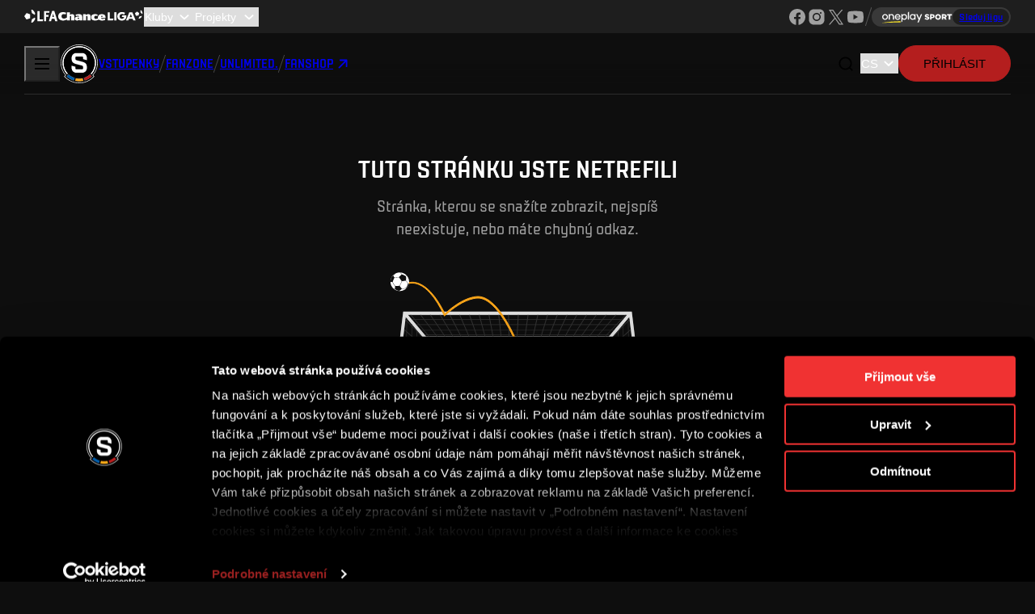

--- FILE ---
content_type: text/html; charset=utf-8
request_url: https://sparta.cz/cs/user/authenticate?storedRequest=v8mt9
body_size: 16823
content:
<!DOCTYPE html><html lang="cs" user-agent="Mozilla/5.0 (Macintosh; Intel Mac OS X 10_15_7) AppleWebKit/537.36 (KHTML, like Gecko) Chrome/131.0.0.0 Safari/537.36; ClaudeBot/1.0; +claudebot@anthropic.com)"><head><meta charSet="utf-8"/><meta name="viewport" content="width=device-width, initial-scale=1"/><link rel="preload" as="image" href="/_next/static/media/lfa-logo.9cf29d98.svg" fetchPriority="high"/><link rel="preload" as="image" href="/_next/static/media/chance-logo-small.db10a0d1.svg" fetchPriority="high"/><link rel="preload" as="image" href="/_next/static/media/sparta-logo.9d66bdc8.svg" fetchPriority="high"/><link rel="stylesheet" href="/_next/static/css/c70a029d4d8722bc.css" data-precedence="next"/><link rel="stylesheet" href="/_next/static/css/90b0b80037e43523.css" data-precedence="next"/><link rel="stylesheet" href="/_next/static/css/244b7a76c48d29d5.css" data-precedence="next"/><link rel="stylesheet" href="/_next/static/css/55eee5e1f8d752df.css" data-precedence="next"/><link rel="stylesheet" href="/_next/static/css/4d223219cb3287c8.css" data-precedence="next"/><link rel="stylesheet" href="/_next/static/css/4b80f968add9fa5f.css" data-precedence="next"/><link rel="stylesheet" href="/_next/static/css/587a5530386bc6fd.css" data-precedence="next"/><link rel="preload" as="script" fetchPriority="low" href="/_next/static/chunks/webpack-4e39046dbb0f84fc.js"/><script src="/_next/static/chunks/2011ec2a-61f199e367c32b8c.js" async=""></script><script src="/_next/static/chunks/5987-82fa31c39bd659ea.js" async=""></script><script src="/_next/static/chunks/main-app-71976820ccfb3a0a.js" async=""></script><script src="/_next/static/chunks/3025-4380e652e3b0a348.js" async=""></script><script src="/_next/static/chunks/7822-d1fb18da3a5b7bfe.js" async=""></script><script src="/_next/static/chunks/8186-354b94a405d98e5c.js" async=""></script><script src="/_next/static/chunks/app/%5Blocale%5D/%5B...notFound%5D/page-fad29cd501bffc1c.js" async=""></script><script src="/_next/static/chunks/9187-b760b226e11a6b19.js" async=""></script><script src="/_next/static/chunks/86-ab04a91485bd97ee.js" async=""></script><script src="/_next/static/chunks/2580-4ef0534e2d57c9ad.js" async=""></script><script src="/_next/static/chunks/7860-b97ca14f16f081e9.js" async=""></script><script src="/_next/static/chunks/app/layout-07c1f04607ede838.js" async=""></script><script src="/_next/static/chunks/2175-27f559fbed256f56.js" async=""></script><script src="/_next/static/chunks/27-d84816f42a63e20c.js" async=""></script><script src="/_next/static/chunks/8733-e53140e4335fdb9a.js" async=""></script><script src="/_next/static/chunks/7834-43302ddfbf59b103.js" async=""></script><script src="/_next/static/chunks/5600-49dadb6fae9abb8e.js" async=""></script><script src="/_next/static/chunks/5693-25fada92a77de08a.js" async=""></script><script src="/_next/static/chunks/app/%5Blocale%5D/layout-5f15f6539647e2f2.js" async=""></script><script src="/_next/static/chunks/5748-7c3b6ced638b9edc.js" async=""></script><script src="/_next/static/chunks/5632-8904d6dec7058118.js" async=""></script><script src="/_next/static/chunks/8522-8f575b7ecea45905.js" async=""></script><script src="/_next/static/chunks/1499-14fc4ba24cd0b444.js" async=""></script><script src="/_next/static/chunks/4364-f20ea6238a6f1293.js" async=""></script><script src="/_next/static/chunks/1571-b2b633e1c0f86c1c.js" async=""></script><script src="/_next/static/chunks/8455-abe65c9d0d63aead.js" async=""></script><script src="/_next/static/chunks/4250-b4fd83d351e64b80.js" async=""></script><script src="/_next/static/chunks/app/%5Blocale%5D/page-3238f8c650eefd34.js" async=""></script><link rel="preload" href="https://www.googletagmanager.com/gtm.js?id=GTM-T25HSNQ" as="script"/><title>404 | sparta.cz</title><meta name="description" content="Vítejte na oficiálních webových stránkách fotbalového klubu AC Sparta Praha. Aktuální dění, výsledky zápasů, informace o hráčích, vstupenky na domácí utkání a mnohem více."/><meta name="robots" content="index, follow"/><meta property="og:title" content="AC Sparta Praha - oficiální web"/><meta property="og:description" content="Vítejte na oficiálních webových stránkách fotbalového klubu AC Sparta Praha. Aktuální dění, výsledky zápasů, informace o hráčích, vstupenky na domácí utkání a mnohem více."/><meta property="og:image" content="https://sparta.cz/images/png/sparta-og-image.png"/><meta name="twitter:card" content="summary_large_image"/><meta name="twitter:title" content="AC Sparta Praha - oficiální web"/><meta name="twitter:description" content="Vítejte na oficiálních webových stránkách fotbalového klubu AC Sparta Praha. Aktuální dění, výsledky zápasů, informace o hráčích, vstupenky na domácí utkání a mnohem více."/><meta name="twitter:image" content="https://sparta.cz/images/png/sparta-og-image.png"/><link rel="icon" href="/favicon.ico" type="image/x-icon" sizes="16x16"/><link rel="icon" href="/icon1.png?e38fc1c144c6fbea" type="image/png" sizes="16x16"/><link rel="icon" href="/icon2.png?76daaab87525c23c" type="image/png" sizes="32x32"/><meta name="next-size-adjust"/><script src="/_next/static/chunks/polyfills-42372ed130431b0a.js" noModule=""></script></head><body class="__className_39190a"><noscript><iframe src="https://www.googletagmanager.com/ns.html?id=GTM-T25HSNQ" height="0" width="0" style="display:none;visibility:hidden"></iframe></noscript><div class="LfaBar_Lfa__xQVA7" data-context="lfa-bar"><div class="Container_Container__Hb4bC" data-fluid="true" data-component="container"><a title="Ligová fotbalová asociace" href="http://lfafotbal.cz/" target="_blank"><img alt="Ligová fotbalová asociace" draggable="false" fetchPriority="high" width="42" height="20" decoding="async" data-nimg="1" style="color:transparent" src="/_next/static/media/lfa-logo.9cf29d98.svg"/></a><a href="https://www.chanceliga.cz/" target="_blank"><img alt="Chance Liga" draggable="false" fetchPriority="high" width="106" height="20" decoding="async" data-nimg="1" style="color:transparent" src="/_next/static/media/chance-logo-small.db10a0d1.svg"/></a><select id="slct_:Reafkq:" title="Kluby" class="Select_Select___9Dkj LfaBar_Clubs__neAXT" data-selected="false"><option value="" selected="">Kluby</option><option value="http://www.fcslovacko.cz/">1.FC Slovácko</option><option value="http://www.sparta.cz/">AC Sparta Praha</option><option value="http://www.bohemians.cz">Bohemians Praha 1905</option><option value="http://www.fcb.cz/">FC Baník Ostrava</option><option value="https://fkduklapraha.cz/">FC Dukla Praha</option><option value="http://www.fchk.cz/">FC Hradec Králové</option><option value="http://www.fcslovanliberec.cz/">FC Slovan Liberec</option><option value="http://www.fcviktoria.cz/">FC Viktoria Plzeň</option><option value="http://www.fkjablonec.cz/">FK Jablonec</option><option value="http://www.fkmb.cz/">FK Mladá Boleslav</option><option value="http://www.fkpardubice.cz/">FK Pardubice</option><option value="http://www.fkteplice.cz/">FK Teplice</option><option value="https://www.mfkkarvina.cz/">MFK Karviná</option><option value="https://www.fczlin.com/">FC Zlín</option><option value="http://www.sigmafotbal.cz/">SK Sigma Olomouc</option><option value="http://www.slavia.cz/">SK Slavia Praha</option></select><select id="slct_:Riafkq:" title="Projekty" class="Select_Select___9Dkj LfaBar_Projects__nxEnF" data-selected="false"><option value="" selected="">Projekty</option><option value="https://www.chanceliga.cz/aplikace">Chance Liga v mobilu</option><option value="http://www.zelenyzivot.org/">Zelený život</option><option value="https://www.lfafotbal.cz/videorozhodci">Videorozhodčí</option><option value="https://www.lfafotbal.cz/sberatelske-karticky">Sběratelské kartičky</option><option value="https://www.lfafotbal.cz/cena-lukase-pribyla">Cena Lukáše Přibyla</option><option value="https://klublegend.cz/">Klub legend</option><option value="https://www.lfafotbal.cz/liga-do-skol">Liga do škol</option><option value="https://www.lfafotbal.cz/supporter-liaison-officer">Supporter Liaison Officer</option><option value="https://www.lfafotbal.cz/kult-liga">Kult Liga</option><option value="https://www.lfafotbal.cz/chance-liga-taste">Chance Liga Taste</option><option value="https://www.lfafotbal.cz/liga-academy">Liga Academy</option></select><div class="LfaBar_Socials__lkUKn"><ul class="Socials_Container__0WDtg" data-component="socials"><li data-network="facebook"><a href="https://www.facebook.com/prvnifotbalovaliga" aria-label="Facebook" target="_blank" rel="noopener noreferrer"></a></li><li data-network="instagram"><a href="https://www.instagram.com/chanceligacz" aria-label="Instagram" target="_blank" rel="noopener noreferrer"></a></li><li data-network="x"><a href="https://x.com/chanceliga" aria-label="X" target="_blank" rel="noopener noreferrer"></a></li><li data-network="youtube"><a href="https://www.youtube.com/channel/UC88hh03v2urBaf6caOnh6Bw" aria-label="YouTube" target="_blank" rel="noopener noreferrer"></a></li></ul><span class="Separator_Container__x7nNU" role="separator" aria-orientation="vertical" data-type="line"></span><a class="LfaBar_oneplay__nCKHF" href="https://www.oneplay.cz/sport/fotbal/liga/10671-chance-liga?utm_source=sparta.cz&amp;utm_[…]ign=2025_oneplay_sport_10671_ChanceLiga_link&amp;utm_content=link" target="_blank"><span>Sleduj ligu</span></a></div></div></div><div class="layout_NavbarContainer__R81Mg" data-context="navbar-wrapper"><nav class="Navbar_Container__zz5qI" aria-label="Hlavní navigace"><button type="button" data-open="false" data-variant="text" data-size="default" data-pressed="false" title="Otevřít navigační menu" aria-label="Otevřít navigační menu" class="Button_Button__qQTgU BurgerButton_Container__0gYhA Navbar_Toggle__cO4vN"><div aria-expanded="false" style="cursor:pointer;height:40px;position:relative;transition:0.4s cubic-bezier(0, 0, 0, 1);user-select:none;width:40px;outline:none" tabindex="0"><div style="transition:0.2s cubic-bezier(0, 0, 0, 1) 0.2s;transform:none"><div style="background:currentColor;height:2px;left:11px;position:absolute;width:18px;top:13px;transition:0.2s cubic-bezier(0, 0, 0, 1) 0s;transform:none"></div></div><div style="transition:0.2s cubic-bezier(0, 0, 0, 1);opacity:1"><div style="background:currentColor;height:2px;left:11px;position:absolute;width:18px;top:19px;transition:0.2s cubic-bezier(0, 0, 0, 1)"></div></div><div style="transition:0.2s cubic-bezier(0, 0, 0, 1) 0.2s;transform:none"><div style="background:currentColor;height:2px;left:11px;position:absolute;width:18px;top:25px;transition:0.2s cubic-bezier(0, 0, 0, 1) 0s;transform:none"></div></div></div></button><!--$--><!--/$--><a href="/cs" class="Navbar_Brand__mfC75"><img alt="AC Sparta Praha" draggable="false" fetchPriority="high" width="48" height="48" decoding="async" data-nimg="1" style="color:transparent" src="/_next/static/media/sparta-logo.9d66bdc8.svg"/></a><div class="Navbar_Links__Ce4_T"><a role="button" tabindex="0" href="/cs/vstupenky" data-variant="tertiary" data-size="default" data-pressed="false" class="Button_Button__qQTgU"><span data-context="label">Vstupenky</span></a><span class="Separator_Container__x7nNU" role="separator" aria-orientation="vertical" data-type="line"></span><a role="button" tabindex="0" href="/cs/fanzone" data-variant="tertiary" data-size="default" data-pressed="false" class="Button_Button__qQTgU"><span data-context="label">Fanzone</span></a><span class="Separator_Container__x7nNU" role="separator" aria-orientation="vertical" data-type="line"></span><a role="button" tabindex="0" href="https://unlimited.sparta.cz/cs" data-variant="tertiary" data-size="default" data-pressed="false" class="Button_Button__qQTgU"><span data-context="label">UNLIMITED.</span></a><span class="Separator_Container__x7nNU" role="separator" aria-orientation="vertical" data-type="line"></span><a role="button" tabindex="0" href="https://www.fnshp.cz/ac-sparta-praha" target="_blank" data-variant="tertiary" data-size="default" data-pressed="false" class="Button_Button__qQTgU"><span data-context="label">Fanshop</span><i class="Icon_Icon__uZZKy Icon_arrow-up-right__tiMr_" data-icon="arrow-up-right" aria-hidden="true"></i></a></div><div class="Navbar_Actions__XemwP"><button type="button" data-context="search" data-variant="secondary" data-size="default" data-pressed="false" data-square="true" title="Otevřít vyhledávání" aria-label="Otevřít vyhledávání" class="Button_Button__qQTgU"><i class="Icon_Icon__uZZKy Icon_search-01__NANEb" data-icon="search-01" aria-hidden="true"></i></button><div class="Navbar_DesktopOnlyActions__PBF6_"><span class="Separator_Container__x7nNU" role="separator" aria-orientation="vertical" data-type="line"></span><a role="button" tabindex="0" href="https://www.betano.cz/" target="_blank" rel="noopener noreferrer" data-variant="tertiary" data-size="default" data-pressed="false" class="Button_Button__qQTgU"><span data-context="label"><img alt="Betano" loading="lazy" width="60" height="20" decoding="async" data-nimg="1" style="color:transparent" src="/images/svg/betano-small.svg"/></span></a><span class="Separator_Container__x7nNU" role="separator" aria-orientation="vertical" data-type="line"></span></div><div class="Navbar_LocaleSelect__xEmUO"><!--$--><select id=":R3iefkq:" aria-label="Vyberte jazyk" class="Select_Select___9Dkj LocaleSelect_LocaleSelect__sNuWT" data-selected="true"><option aria-label="Čeština" value="cs" selected="">CS</option><option aria-label="English" value="en">EN</option></select><!--/$--></div><!--$--><form action="" encType="multipart/form-data" method="POST"><input type="hidden" name="$ACTION_REF_2"/><input type="hidden" name="$ACTION_2:0" value="{&quot;id&quot;:&quot;495f79519bf21691e9edf91cbc50c813c074c431&quot;,&quot;bound&quot;:&quot;$@1&quot;}"/><input type="hidden" name="$ACTION_2:1" value="[&quot;/cs/user/authenticate&quot;]"/><button type="submit" data-variant="primary" data-size="default" data-pressed="false" class="Button_Button__qQTgU"><span data-context="label">Přihlásit</span></button></form><!--/$--></div></nav></div><div class="page_Container__ozlgC"><h2>Tuto stránku jste netrefili</h2><p>Stránka, kterou se snažíte zobrazit, nejspíš neexistuje, nebo máte chybný odkaz.</p><img alt="" loading="lazy" width="340" height="224" decoding="async" data-nimg="1" style="color:transparent" src="/images/svg/error-404.svg"/><a role="button" tabindex="0" href="/" data-variant="primary" data-size="default" data-pressed="false" class="Button_Button__qQTgU"><span data-context="label">Pokračovat na Sparta.cz</span></a><a role="button" tabindex="0" href="https://id.sparta.cz/cs" data-variant="secondary" data-size="default" data-pressed="false" class="Button_Button__qQTgU"><span data-context="label">PŘEJÍT DO SPARTA iD</span></a></div><div class="SpartaIdPromoBanner_Container___XmbZ" role="banner"><span class="SpartaIdPromoBanner_Image__TSnMR"><span class="SpartaIdPromoBanner_Shadow__vwU7W"></span><img alt="" draggable="false" loading="lazy" decoding="async" data-nimg="fill" style="position:absolute;height:100%;width:100%;left:0;top:0;right:0;bottom:0;color:transparent" src="/_next/static/media/haraslin_2x.f8971d0c.webp"/></span><div class="SpartaIdPromoBanner_Details__1RwHT"><h3>ZALOŽTE SI ÚČET SPARTA iD A UŽ VÁM NIC NEUNIKNE</h3><p>Nakupujte vstupenky, získejte přístup k prémiovému obsahu nebo se zapojte do soutěží o sparťanské ceny.</p><form class="SpartaIdPromoBanner_Actions___eWoz" action="" encType="multipart/form-data" method="POST"><input type="hidden" name="$ACTION_REF_3"/><input type="hidden" name="$ACTION_3:0" value="{&quot;id&quot;:&quot;495f79519bf21691e9edf91cbc50c813c074c431&quot;,&quot;bound&quot;:&quot;$@1&quot;}"/><input type="hidden" name="$ACTION_3:1" value="[&quot;/cs/user/authenticate&quot;]"/><button type="submit" data-variant="primary" data-size="default" data-pressed="false" class="Button_Button__qQTgU"><span data-context="label">ZALOŽIT SPARTA iD</span><i aria-hidden="true" class="Icon_Icon__uZZKy Icon_chevron-right__6riuc" data-icon="chevron-right"></i></button><button type="submit" data-variant="secondary" data-size="default" data-pressed="false" class="Button_Button__qQTgU"><span data-context="label">Přihlásit se</span></button></form></div></div><footer class="Footer_Container__nn9Ow" data-full="true"><section class="Footer_Partners__yESEU"><div class="Container_Container__Hb4bC Footer_PyramindTop__YcpaB" data-component="container"><picture><a href="https://www.betano.cz/" rel="noopener noreferrer" target="_blank"><img alt="Betano" loading="lazy" width="192" height="128" decoding="async" data-nimg="1" style="color:transparent" src="/images/svg/footer/betano.svg"/></a></picture></div><div class="Container_Container__Hb4bC Footer_PyramindMid__ohJGg" data-component="container"><picture><a href="https://www.epet.cz/" rel="noopener noreferrer" target="_blank"><img alt="EPET" loading="lazy" width="160" height="128" decoding="async" data-nimg="1" style="color:transparent" src="/images/svg/footer/epet.svg"/></a></picture><picture><a href="https://www.adidas.cz/obuv-fotbal" rel="noopener noreferrer" target="_blank"><img alt="Adidas" loading="lazy" width="160" height="128" decoding="async" data-nimg="1" style="color:transparent" src="/images/svg/footer/adidas.svg"/></a></picture><picture><a href="https://www.t-mobile.cz/" rel="noopener noreferrer" target="_blank"><img alt="T-Mobile" loading="lazy" width="160" height="128" decoding="async" data-nimg="1" style="color:transparent" src="/images/svg/footer/t-mobile.svg"/></a></picture><picture><a href="https://www.chanceliga.cz/" rel="noopener noreferrer" target="_blank"><img alt="Chance Liga" loading="lazy" width="160" height="128" decoding="async" data-nimg="1" style="color:transparent" src="/images/svg/footer/chance.svg"/></a></picture></div><div class="Container_Container__Hb4bC Footer_PyramindDown__PDpgx" data-component="container"><picture><a href="https://www.csob.cz/" rel="noopener noreferrer" target="_blank"><img alt="ČSOB" loading="lazy" width="160" height="128" decoding="async" data-nimg="1" style="color:transparent" src="/images/svg/footer/csob.svg"/></a></picture><picture><a href="https://www.renomia.cz/" rel="noopener noreferrer" target="_blank"><img alt="Renomia" loading="lazy" width="160" height="128" decoding="async" data-nimg="1" style="color:transparent" src="/images/svg/footer/renomia.svg"/></a></picture><picture><a href="https://www.pre.cz/cs/domacnosti/" rel="noopener noreferrer" target="_blank"><img alt="PRE" loading="lazy" width="160" height="128" decoding="async" data-nimg="1" style="color:transparent" src="/images/svg/footer/pre.svg"/></a></picture><picture><a href="https://www.ave.cz/" rel="noopener noreferrer" target="_blank"><img alt="AVE" loading="lazy" width="160" height="128" decoding="async" data-nimg="1" style="color:transparent" src="/images/svg/footer/ave.svg"/></a></picture><picture><a href="https://www.epresources.cz/" rel="noopener noreferrer" target="_blank"><img alt="EP Resources" loading="lazy" width="160" height="128" decoding="async" data-nimg="1" style="color:transparent" src="/images/svg/footer/ep-resources.svg"/></a></picture><picture><a href="https://www.elzel.cz/" rel="noopener noreferrer" target="_blank"><img alt="Elektrifikace železnic Praha a. s." loading="lazy" width="160" height="128" decoding="async" data-nimg="1" style="color:transparent" src="/images/svg/footer/ez.svg"/></a></picture><picture><a href="https://www.allianz.cz/cs_CZ/pojisteni.html" rel="noopener noreferrer" target="_blank"><img alt="Allianz pojišťovna" loading="lazy" width="160" height="128" decoding="async" data-nimg="1" style="color:transparent" src="/images/svg/footer/allianz.svg"/></a></picture><picture><a href="https://www.mastercard.cz/cs-cz.html" rel="noopener noreferrer" target="_blank"><img alt="Mastercard" loading="lazy" width="160" height="128" decoding="async" data-nimg="1" style="color:transparent" src="/images/svg/footer/mastercard.svg"/></a></picture><picture><a href="https://www.footshop.cz/cs/?_gl=1*1tscunl*_up*MQ..*_gs*MQ..&amp;gclid=CjwKCAjw1dLDBhBoEiwAQNRiQd9q3YUZek-pGTWSuSOIkv1-J4hI-if4qi6GsYZ6tusHxL-rP4wVsBoCJ4oQAvD_BwE&amp;gbraid=0AAAAADvPxFNRBtL1C-92-n17wWiLkk0xM" rel="noopener noreferrer" target="_blank"><img alt="Footshop" loading="lazy" width="160" height="128" decoding="async" data-nimg="1" style="color:transparent" src="/images/svg/footer/footshop.svg"/></a></picture><picture><a href="https://www.nejlevnejsipneu.cz/cz/info.php" rel="noopener noreferrer" target="_blank"><img alt="Tomket Tires" loading="lazy" width="160" height="128" decoding="async" data-nimg="1" style="color:transparent" src="/images/svg/footer/tomket.svg"/></a></picture></div></section><nav aria-label="Mapa webu" class="Footer_Sitemap__kWf9O"><div><div class="Accordion_Container__WJ4lZ" data-component="accordion"><div class="Accordion_Item__Yh2wV" data-context="item"><input type="checkbox" id=":S1:_accordion_item_0" data-context="item-control" tabindex="-1" name=":S1:_accordion_item_0"/><label for=":S1:_accordion_item_0" class="Accordion_ItemHeader__JA5s8" data-context="item-header" tabindex="-1"><a role="button" tabindex="0" href="/cs/vstupenky" data-variant="tertiary" data-size="default" data-pressed="false" class="Button_Button__qQTgU"><span data-context="label">Vstupenky</span></a></label><div class="Accordion_ItemContent__An1Hf" data-context="item-content"><ul><li><a href="/cs/vstupenky/domaci-vstupenky">Vstupenky</a></li><li><a href="/cs/vstupenky/permanentky">Permanentky</a></li><li><a href="/cs/vstupenky/vip-vstupenky">VIP vstupenky</a></li><li><a href="/cs/vstupenky/handicapovani-fanousci">Handicapovaní fanoušci</a></li><li><a href="/cs/vstupenky/prohlidka-stadionu">Prohlídky stadionu</a></li></ul></div></div></div></div><div><div class="Accordion_Container__WJ4lZ" data-component="accordion"><div class="Accordion_Item__Yh2wV" data-context="item"><input type="checkbox" id=":S2:_accordion_item_0" data-context="item-control" tabindex="-1" name=":S2:_accordion_item_0"/><label for=":S2:_accordion_item_0" class="Accordion_ItemHeader__JA5s8" data-context="item-header" tabindex="-1"><a role="button" tabindex="0" href="/cs/fanzone" data-variant="tertiary" data-size="default" data-pressed="false" class="Button_Button__qQTgU"><span data-context="label">Fanzone</span></a></label><div class="Accordion_ItemContent__An1Hf" data-context="item-content"><ul><li><a href="/cs/fanzone/sparta-unlimited">Sparta UNLIMITED.</a></li><li><a href="/cs/fanzone/clenstvi-sparta-club">Členství Sparta Club</a></li><li><a href="/cs/fanzone/aplikace-sparta">Aplikace Sparta.</a></li><li><a href="/cs/fanzone/sparta-betano">Na Spartu do Betano Zone</a></li><li><a href="/cs/fanzone/slo">SLO</a></li><li><a href="/cs/fanzone/fankluby">Fankluby</a></li><li><a href="/cs/fanzone/podcasty">Podcasty</a></li><li><a href="/cs/fanzone/sparta-esports">eSports</a></li><li><a href="/cs/fanzone/maskot-rudy">Maskot Rudy</a></li><li><a href="/cs/fanzone/wallpaper">Wallpapery</a></li><li><a href="/cs/fanzone/socialni-site">Sociální sítě</a></li><li><a href="/cs/fanzone/sparta-legends">Sparta Legends</a></li><li><a href="/cs/fanzone/souteze">Soutěže</a></li><li><a href="/cs/fanzone/mural-vyzva">Mural výzva</a></li></ul></div></div></div></div><div><a role="button" tabindex="0" href="/cs/sparta-tv" data-variant="tertiary" data-size="default" data-pressed="false" class="Button_Button__qQTgU"><span data-context="label">Videa</span></a><a role="button" tabindex="0" href="https://www.fnshp.cz/ac-sparta-praha" target="_blank" data-variant="tertiary" data-size="default" data-pressed="false" class="Button_Button__qQTgU"><span data-context="label">Fanshop</span></a><a role="button" tabindex="0" href="/cs/novinky" data-variant="tertiary" data-size="default" data-pressed="false" class="Button_Button__qQTgU"><span data-context="label">Novinky</span></a><div class="Accordion_Container__WJ4lZ" data-component="accordion"><div class="Accordion_Item__Yh2wV" data-context="item"><input type="checkbox" id=":S3:_accordion_item_0" data-context="item-control" tabindex="-1" name=":S3:_accordion_item_0"/><label for=":S3:_accordion_item_0" class="Accordion_ItemHeader__JA5s8" data-context="item-header" tabindex="-1"><a role="button" tabindex="0" href="/cs/zapasy" data-variant="tertiary" data-size="default" data-pressed="false" class="Button_Button__qQTgU"><span data-context="label">Zápasy</span></a></label><div class="Accordion_ItemContent__An1Hf" data-context="item-content"><ul><li><a href="/cs/zapasy/1-muzi-a/kalendar">Kalendář</a></li><li><a href="/cs/zapasy/1-muzi-a/vysledky"> Výsledky</a></li><li><a href="/cs/zapasy/1-muzi-a/tabulka">Tabulka</a></li></ul></div></div></div></div><div><a role="button" tabindex="0" href="/cs/tymy" data-variant="tertiary" data-size="default" data-pressed="false" class="Button_Button__qQTgU"><span data-context="label">Týmy</span></a><div class="Accordion_Container__WJ4lZ" data-component="accordion"><div class="Accordion_Item__Yh2wV" data-context="item"><input type="checkbox" id=":S4:_accordion_item_0" data-context="item-control" tabindex="-1" name=":S4:_accordion_item_0"/><label for=":S4:_accordion_item_0" class="Accordion_ItemHeader__JA5s8" data-context="item-header" tabindex="-1"><a role="button" tabindex="0" href="/cs/klub" data-variant="tertiary" data-size="default" data-pressed="false" class="Button_Button__qQTgU"><span data-context="label">Klub</span></a></label><div class="Accordion_ItemContent__An1Hf" data-context="item-content"><ul><li><a href="/cs/klub/my-jsme-sparta">My jsme Sparta</a></li><li><a href="/cs/klub/stadion">epet ARENA</a></li><li><a href="/cs/klub/match-faq">FAQ</a></li><li><a href="/cs/klub/organizacni-struktura">Organizační struktura</a></li><li><a href="/cs/klub/historie">Historie</a></li><li><a href="/cs/klub/pro-media">Pro média</a></li><li><a href="/cs/klub/kontakty">Kontakty</a></li><li><a href="/cs/klub/zapis-o-utkani">Zápis o utkání</a></li></ul></div></div></div></div><div><div class="Accordion_Container__WJ4lZ" data-component="accordion"><div class="Accordion_Item__Yh2wV" data-context="item"><input type="checkbox" id=":S5:_accordion_item_0" data-context="item-control" tabindex="-1" name=":S5:_accordion_item_0"/><label for=":S5:_accordion_item_0" class="Accordion_ItemHeader__JA5s8" data-context="item-header" tabindex="-1"><a role="button" tabindex="0" href="/cs/akademie" data-variant="tertiary" data-size="default" data-pressed="false" class="Button_Button__qQTgU"><span data-context="label">Akademie</span></a></label><div class="Accordion_ItemContent__An1Hf" data-context="item-content"><ul><li><a href="/cs/akademie/o-akademii">O akademii</a></li><li><a href="/cs/akademie/tymy">Týmy</a></li><li><a href="/cs/akademie/projekty">Projekty</a></li><li><a href="/cs/akademie/vzdelavani">Vzdělávání</a></li></ul></div></div></div></div><div><div class="Accordion_Container__WJ4lZ" data-component="accordion"><div class="Accordion_Item__Yh2wV" data-context="item"><input type="checkbox" id=":S6:_accordion_item_0" data-context="item-control" tabindex="-1" name=":S6:_accordion_item_0"/><label for=":S6:_accordion_item_0" class="Accordion_ItemHeader__JA5s8" data-context="item-header" tabindex="-1"><a role="button" tabindex="0" href="/cs/business" data-variant="tertiary" data-size="default" data-pressed="false" class="Button_Button__qQTgU"><span data-context="label">Business</span></a></label><div class="Accordion_ItemContent__An1Hf" data-context="item-content"><ul><li><a href="/cs/business/sparta-business-club">Sparta Business Club</a></li><li><a href="/cs/business/hospitalita">Hospitalita</a></li><li><a href="/cs/business/partneri">Partneři</a></li><li><a href="/cs/business/reklamni-plneni">Reklamní plnění</a></li></ul></div></div></div><div class="Accordion_Container__WJ4lZ" data-component="accordion"><div class="Accordion_Item__Yh2wV" data-context="item"><input type="checkbox" id=":S7:_accordion_item_0" data-context="item-control" tabindex="-1" name=":S7:_accordion_item_0"/><label for=":S7:_accordion_item_0" class="Accordion_ItemHeader__JA5s8" data-context="item-header" tabindex="-1"><a role="button" tabindex="0" href="/cs/sparta-pomaha" data-variant="tertiary" data-size="default" data-pressed="false" class="Button_Button__qQTgU"><span data-context="label">Sparta pomáhá</span></a></label><div class="Accordion_ItemContent__An1Hf" data-context="item-content"><ul><li><a href="/cs/sparta-pomaha/ke-zdravemu-zivotu">Ke zdravému životu</a></li><li><a href="/cs/sparta-pomaha/k-osobnimu-rozvoji">K osobnímu rozvoji</a></li><li><a href="/cs/sparta-pomaha/k-zacleneni-se">K začlenění se</a></li><li><a href="/cs/sparta-pomaha/k-ochrane-zivotniho-prostredi">K ochraně životního prostředí</a></li><li><a href="/cs/sparta-pomaha/k-obecnemu-dobru">K obecnému dobru</a></li><li><a href="/cs/sparta-pomaha/o-nas">O nás</a></li><li><a href="/cs/sparta-pomaha/pro-vas">Pro vás</a></li><li><a href="/cs/sparta-pomaha/turnaj-nadacniho-fondu-acs">Turnaj Nadačního fondu ACS</a></li></ul></div></div></div></div></nav><div><div class="Footer_Navigations__Jd6Jd"><nav aria-label="Prohlášení Sparta.cz"><ul class="Footer_External__yDYPB"><li><a href="/cs/paticka/podminky-uziti">Podmínky užití</a></li><li><a href="/cs/paticka/ochrana-soukromi">Ochrana soukromí</a></li><li><a href="/cs/paticka/obchodni-podminky">Obchodní podmínky</a></li><li><a href="/cs/paticka/podminky-sparta-id">Podmínky SPARTA iD</a></li><li><a href="/cs/paticka/whistleblowing">Whistleblowing</a></li><li><a href="#/cookies">Cookies</a></li></ul></nav><nav aria-label="Sociální sítě"><ul class="Socials_Container__0WDtg Footer_Socials__su8mb" linkedin="https://www.linkedin.com/company/acsparta/mycompany/" data-component="socials"><li data-network="facebook"><a href="https://www.facebook.com/ACSpartaPraha/" aria-label="Facebook" target="_blank" rel="noopener noreferrer"></a></li><li data-network="instagram"><a href="https://www.instagram.com/acsparta_cz/" aria-label="Instagram" target="_blank" rel="noopener noreferrer"></a></li><li data-network="x"><a href="https://twitter.com/acsparta_cz/" aria-label="X" target="_blank" rel="noopener noreferrer"></a></li><li data-network="youtube"><a href="https://www.youtube.com/user/acspartaofficial/" aria-label="YouTube" target="_blank" rel="noopener noreferrer"></a></li><li data-network="twitch"><a href="https://www.twitch.tv/acsparta_esports/" aria-label="Twitch" target="_blank" rel="noopener noreferrer"></a></li><li data-network="tiktok"><a href="https://www.tiktok.com/@acsparta_cz/" aria-label="TikTok" target="_blank" rel="noopener noreferrer"></a></li><li data-network="linkedin"><a href="https://www.linkedin.com/company/acsparta/mycompany/" aria-label="LinkedIn" target="_blank" rel="noopener noreferrer"></a></li></ul></nav></div><div class="Footer_Disclaimer__elL4h" data-disclaimer="true"><p>Copyright © 2026 AC Sparta Praha. Všechna práva vyhrazena.</p></div><div class="Footer_End__zlLt0" data-end="true"><a href="https://id.sparta.cz/cs">SPARTA iD</a><!--$--><select id=":R1fqfkq:" aria-label="Vyberte jazyk" class="Select_Select___9Dkj LocaleSelect_LocaleSelect__sNuWT" data-selected="true"><option aria-label="Čeština" value="cs" selected="">CS</option><option aria-label="English" value="en">EN</option></select><!--/$--></div></div></footer><script src="/_next/static/chunks/webpack-4e39046dbb0f84fc.js" async=""></script><script>(self.__next_f=self.__next_f||[]).push([0]);self.__next_f.push([2,null])</script><script>self.__next_f.push([1,"1:HL[\"/_next/static/css/c70a029d4d8722bc.css\",\"style\"]\n2:HL[\"/_next/static/media/314f9d3f89c0d828-s.p.woff2\",\"font\",{\"crossOrigin\":\"\",\"type\":\"font/woff2\"}]\n3:HL[\"/_next/static/media/afcf73336072fb5d-s.p.woff\",\"font\",{\"crossOrigin\":\"\",\"type\":\"font/woff\"}]\n4:HL[\"/_next/static/media/f7167aeb237fe4c3-s.p.woff2\",\"font\",{\"crossOrigin\":\"\",\"type\":\"font/woff2\"}]\n5:HL[\"/_next/static/css/90b0b80037e43523.css\",\"style\"]\n6:HL[\"/_next/static/css/244b7a76c48d29d5.css\",\"style\"]\n7:HL[\"/_next/static/css/55eee5e1f8d752df.css\",\"style\"]\n8:HL[\"/_next/static/css/4d223219cb3287c8.css\",\"style\"]\n9:HL[\"/_next/static/css/4b80f968add9fa5f.css\",\"style\"]\na:HL[\"/_next/static/css/587a5530386bc6fd.css\",\"style\"]\n"])</script><script>self.__next_f.push([1,"b:I[91241,[],\"\"]\ne:I[83256,[],\"\"]\n11:I[11650,[],\"\"]\n15:I[49099,[],\"\"]\nf:[\"locale\",\"cs\",\"d\"]\n10:[\"notFound\",\"user/authenticate\",\"c\"]\n16:[]\n0:[\"$\",\"$Lb\",null,{\"buildId\":\"0xOTJ1pkwy-1WITBySweI\",\"assetPrefix\":\"\",\"urlParts\":[\"\",\"cs\",\"user\",\"authenticate?storedRequest=v8mt9\"],\"initialTree\":[\"\",{\"children\":[[\"locale\",\"cs\",\"d\"],{\"children\":[[\"notFound\",\"user/authenticate\",\"c\"],{\"children\":[\"__PAGE__?{\\\"storedRequest\\\":\\\"v8mt9\\\"}\",{}]}]}]},\"$undefined\",\"$undefined\",true],\"initialSeedData\":[\"\",{\"children\":[[\"locale\",\"cs\",\"d\"],{\"children\":[[\"notFound\",\"user/authenticate\",\"c\"],{\"children\":[\"__PAGE__\",{},[[\"$Lc\",\"$Ld\",[[\"$\",\"link\",\"0\",{\"rel\":\"stylesheet\",\"href\":\"/_next/static/css/587a5530386bc6fd.css\",\"precedence\":\"next\",\"crossOrigin\":\"$undefined\"}]]],null],null]},[null,[\"$\",\"$Le\",null,{\"parallelRouterKey\":\"children\",\"segmentPath\":[\"children\",\"$f\",\"children\",\"$10\",\"children\"],\"error\":\"$undefined\",\"errorStyles\":\"$undefined\",\"errorScripts\":\"$undefined\",\"template\":[\"$\",\"$L11\",null,{}],\"templateStyles\":\"$undefined\",\"templateScripts\":\"$undefined\",\"notFound\":\"$undefined\",\"notFoundStyles\":\"$undefined\"}]],null]},[[[[\"$\",\"link\",\"0\",{\"rel\":\"stylesheet\",\"href\":\"/_next/static/css/90b0b80037e43523.css\",\"precedence\":\"next\",\"crossOrigin\":\"$undefined\"}],[\"$\",\"link\",\"1\",{\"rel\":\"stylesheet\",\"href\":\"/_next/static/css/244b7a76c48d29d5.css\",\"precedence\":\"next\",\"crossOrigin\":\"$undefined\"}],[\"$\",\"link\",\"2\",{\"rel\":\"stylesheet\",\"href\":\"/_next/static/css/55eee5e1f8d752df.css\",\"precedence\":\"next\",\"crossOrigin\":\"$undefined\"}],[\"$\",\"link\",\"3\",{\"rel\":\"stylesheet\",\"href\":\"/_next/static/css/4d223219cb3287c8.css\",\"precedence\":\"next\",\"crossOrigin\":\"$undefined\"}],[\"$\",\"link\",\"4\",{\"rel\":\"stylesheet\",\"href\":\"/_next/static/css/4b80f968add9fa5f.css\",\"precedence\":\"next\",\"crossOrigin\":\"$undefined\"}]],\"$L12\"],null],null]},[[[[\"$\",\"link\",\"0\",{\"rel\":\"stylesheet\",\"href\":\"/_next/static/css/c70a029d4d8722bc.css\",\"precedence\":\"next\",\"crossOrigin\":\"$undefined\"}]],\"$L13\"],null],null],\"couldBeIntercepted\":false,\"initialHead\":[null,\"$L14\"],\"globalErrorComponent\":\"$15\",\"missing"])</script><script>self.__next_f.push([1,"Slots\":\"$W16\"}]\n"])</script><script>self.__next_f.push([1,"17:I[93025,[\"3025\",\"static/chunks/3025-4380e652e3b0a348.js\",\"7822\",\"static/chunks/7822-d1fb18da3a5b7bfe.js\",\"8186\",\"static/chunks/8186-354b94a405d98e5c.js\",\"6706\",\"static/chunks/app/%5Blocale%5D/%5B...notFound%5D/page-fad29cd501bffc1c.js\"],\"Image\"]\n18:I[45607,[\"3025\",\"static/chunks/3025-4380e652e3b0a348.js\",\"7822\",\"static/chunks/7822-d1fb18da3a5b7bfe.js\",\"8186\",\"static/chunks/8186-354b94a405d98e5c.js\",\"6706\",\"static/chunks/app/%5Blocale%5D/%5B...notFound%5D/page-fad29cd501bffc1c.js\"],\"Button\"]\n19:I[7015,[\"9187\",\"static/chunks/9187-b760b226e11a6b19.js\",\"86\",\"static/chunks/86-ab04a91485bd97ee.js\",\"2580\",\"static/chunks/2580-4ef0534e2d57c9ad.js\",\"7860\",\"static/chunks/7860-b97ca14f16f081e9.js\",\"3185\",\"static/chunks/app/layout-07c1f04607ede838.js\"],\"GoogleTagManager\"]\n1a:I[48504,[\"9187\",\"static/chunks/9187-b760b226e11a6b19.js\",\"86\",\"static/chunks/86-ab04a91485bd97ee.js\",\"2580\",\"static/chunks/2580-4ef0534e2d57c9ad.js\",\"7860\",\"static/chunks/7860-b97ca14f16f081e9.js\",\"3185\",\"static/chunks/app/layout-07c1f04607ede838.js\"],\"SessionProviderContainer\"]\n1b:I[81647,[\"9187\",\"static/chunks/9187-b760b226e11a6b19.js\",\"86\",\"static/chunks/86-ab04a91485bd97ee.js\",\"2580\",\"static/chunks/2580-4ef0534e2d57c9ad.js\",\"7860\",\"static/chunks/7860-b97ca14f16f081e9.js\",\"3185\",\"static/chunks/app/layout-07c1f04607ede838.js\"],\"PageContextProvider\"]\n1c:I[19512,[\"9187\",\"static/chunks/9187-b760b226e11a6b19.js\",\"86\",\"static/chunks/86-ab04a91485bd97ee.js\",\"2580\",\"static/chunks/2580-4ef0534e2d57c9ad.js\",\"7860\",\"static/chunks/7860-b97ca14f16f081e9.js\",\"3185\",\"static/chunks/app/layout-07c1f04607ede838.js\"],\"\"]\nd:[\"$\",\"div\",null,{\"className\":\"page_Container__ozlgC\",\"children\":[[\"$\",\"h2\",null,{\"children\":\"Tuto stránku jste netrefili\"}],[\"$\",\"p\",null,{\"children\":\"Stránka, kterou se snažíte zobrazit, nejspíš neexistuje, nebo máte chybný odkaz.\"}],[\"$\",\"$L17\",null,{\"src\":\"/images/svg/error-404.svg\",\"alt\":\"\",\"width\":340,\"height\":224}],[\"$\",\"$L18\",null,{\"elementType\":\"a\",\"href\":\"/\",\"children\":\"Pokračovat na Sparta.cz\"}],[\"$\",\"$L18\",null,{\"elementType\":\"a\""])</script><script>self.__next_f.push([1,",\"href\":\"https://id.sparta.cz/cs\",\"variant\":\"secondary\",\"children\":\"PŘEJÍT DO SPARTA iD\"}]]}]\n13:[[\"$\",\"$L19\",null,{\"gtmId\":\"GTM-T25HSNQ\"}],[\"$\",\"$L1a\",null,{\"auth\":{\"user\":null,\"session\":null},\"locale\":\"cs\",\"children\":[\"$\",\"$L1b\",null,{\"children\":[\"$\",\"$Le\",null,{\"parallelRouterKey\":\"children\",\"segmentPath\":[\"children\"],\"error\":\"$undefined\",\"errorStyles\":\"$undefined\",\"errorScripts\":\"$undefined\",\"template\":[\"$\",\"$L11\",null,{}],\"templateStyles\":\"$undefined\",\"templateScripts\":\"$undefined\",\"notFound\":[[\"$\",\"title\",null,{\"children\":\"404: This page could not be found.\"}],[\"$\",\"div\",null,{\"style\":{\"fontFamily\":\"system-ui,\\\"Segoe UI\\\",Roboto,Helvetica,Arial,sans-serif,\\\"Apple Color Emoji\\\",\\\"Segoe UI Emoji\\\"\",\"height\":\"100vh\",\"textAlign\":\"center\",\"display\":\"flex\",\"flexDirection\":\"column\",\"alignItems\":\"center\",\"justifyContent\":\"center\"},\"children\":[\"$\",\"div\",null,{\"children\":[[\"$\",\"style\",null,{\"dangerouslySetInnerHTML\":{\"__html\":\"body{color:#000;background:#fff;margin:0}.next-error-h1{border-right:1px solid rgba(0,0,0,.3)}@media (prefers-color-scheme:dark){body{color:#fff;background:#000}.next-error-h1{border-right:1px solid rgba(255,255,255,.3)}}\"}}],[\"$\",\"h1\",null,{\"className\":\"next-error-h1\",\"style\":{\"display\":\"inline-block\",\"margin\":\"0 20px 0 0\",\"padding\":\"0 23px 0 0\",\"fontSize\":24,\"fontWeight\":500,\"verticalAlign\":\"top\",\"lineHeight\":\"49px\"},\"children\":\"404\"}],[\"$\",\"div\",null,{\"style\":{\"display\":\"inline-block\"},\"children\":[\"$\",\"h2\",null,{\"style\":{\"fontSize\":14,\"fontWeight\":400,\"lineHeight\":\"49px\",\"margin\":0},\"children\":\"This page could not be found.\"}]}]]}]}]],\"notFoundStyles\":[]}]}]}],[\"$\",\"$L1c\",null,{\"id\":\"clarity-analytics\",\"dangerouslySetInnerHTML\":{\"__html\":\"\\n      (function(c,l,a,r,i,t,y){\\n          c[a]=c[a]||function(){(c[a].q=c[a].q||[]).push(arguments)};\\n          t=l.createElement(r);t.async=1;t.src=\\\"https://www.clarity.ms/tag/\\\"+i;\\n          y=l.getElementsByTagName(r)[0];y.parentNode.insertBefore(t,y);\\n      })(window, document, \\\"clarity\\\", \\\"script\\\", \\\"lk8gtz4rrl\\\");\\n      \"}}]]\n14:[[\"$\",\"me"])</script><script>self.__next_f.push([1,"ta\",\"0\",{\"name\":\"viewport\",\"content\":\"width=device-width, initial-scale=1\"}],[\"$\",\"meta\",\"1\",{\"charSet\":\"utf-8\"}],[\"$\",\"title\",\"2\",{\"children\":\"404 | sparta.cz\"}],[\"$\",\"meta\",\"3\",{\"name\":\"description\",\"content\":\"Vítejte na oficiálních webových stránkách fotbalového klubu AC Sparta Praha. Aktuální dění, výsledky zápasů, informace o hráčích, vstupenky na domácí utkání a mnohem více.\"}],[\"$\",\"meta\",\"4\",{\"name\":\"robots\",\"content\":\"index, follow\"}],[\"$\",\"meta\",\"5\",{\"property\":\"og:title\",\"content\":\"AC Sparta Praha - oficiální web\"}],[\"$\",\"meta\",\"6\",{\"property\":\"og:description\",\"content\":\"Vítejte na oficiálních webových stránkách fotbalového klubu AC Sparta Praha. Aktuální dění, výsledky zápasů, informace o hráčích, vstupenky na domácí utkání a mnohem více.\"}],[\"$\",\"meta\",\"7\",{\"property\":\"og:image\",\"content\":\"https://sparta.cz/images/png/sparta-og-image.png\"}],[\"$\",\"meta\",\"8\",{\"name\":\"twitter:card\",\"content\":\"summary_large_image\"}],[\"$\",\"meta\",\"9\",{\"name\":\"twitter:title\",\"content\":\"AC Sparta Praha - oficiální web\"}],[\"$\",\"meta\",\"10\",{\"name\":\"twitter:description\",\"content\":\"Vítejte na oficiálních webových stránkách fotbalového klubu AC Sparta Praha. Aktuální dění, výsledky zápasů, informace o hráčích, vstupenky na domácí utkání a mnohem více.\"}],[\"$\",\"meta\",\"11\",{\"name\":\"twitter:image\",\"content\":\"https://sparta.cz/images/png/sparta-og-image.png\"}],[\"$\",\"link\",\"12\",{\"rel\":\"icon\",\"href\":\"/favicon.ico\",\"type\":\"image/x-icon\",\"sizes\":\"16x16\"}],[\"$\",\"link\",\"13\",{\"rel\":\"icon\",\"href\":\"/icon1.png?e38fc1c144c6fbea\",\"type\":\"image/png\",\"sizes\":\"16x16\"}],[\"$\",\"link\",\"14\",{\"rel\":\"icon\",\"href\":\"/icon2.png?76daaab87525c23c\",\"type\":\"image/png\",\"sizes\":\"32x32\"}],[\"$\",\"meta\",\"15\",{\"name\":\"next-size-adjust\"}]]\nc:null\n"])</script><script>self.__next_f.push([1,"1e:I[41388,[\"3025\",\"static/chunks/3025-4380e652e3b0a348.js\",\"7822\",\"static/chunks/7822-d1fb18da3a5b7bfe.js\",\"8186\",\"static/chunks/8186-354b94a405d98e5c.js\",\"2175\",\"static/chunks/2175-27f559fbed256f56.js\",\"27\",\"static/chunks/27-d84816f42a63e20c.js\",\"8733\",\"static/chunks/8733-e53140e4335fdb9a.js\",\"7834\",\"static/chunks/7834-43302ddfbf59b103.js\",\"5600\",\"static/chunks/5600-49dadb6fae9abb8e.js\",\"5693\",\"static/chunks/5693-25fada92a77de08a.js\",\"1203\",\"static/chunks/app/%5Blocale%5D/layout-5f15f6539647e2f2.js\"],\"AnnounceBar\"]\n23:I[93727,[\"3025\",\"static/chunks/3025-4380e652e3b0a348.js\",\"7822\",\"static/chunks/7822-d1fb18da3a5b7bfe.js\",\"8186\",\"static/chunks/8186-354b94a405d98e5c.js\",\"2175\",\"static/chunks/2175-27f559fbed256f56.js\",\"27\",\"static/chunks/27-d84816f42a63e20c.js\",\"8733\",\"static/chunks/8733-e53140e4335fdb9a.js\",\"7834\",\"static/chunks/7834-43302ddfbf59b103.js\",\"5600\",\"static/chunks/5600-49dadb6fae9abb8e.js\",\"5693\",\"static/chunks/5693-25fada92a77de08a.js\",\"1203\",\"static/chunks/app/%5Blocale%5D/layout-5f15f6539647e2f2.js\"],\"GlobalToastRegion\"]\n12:[\"$\",\"html\",null,{\"lang\":\"cs\",\"user-agent\":\"Mozilla/5.0 (Macintosh; Intel Mac OS X 10_15_7) AppleWebKit/537.36 (KHTML, like Gecko) Chrome/131.0.0.0 Safari/537.36; ClaudeBot/1.0; +claudebot@anthropic.com)\",\"children\":[\"$\",\"body\",null,{\"className\":\"__className_39190a\",\"children\":[[\"$\",\"noscript\",null,{\"children\":[\"$\",\"iframe\",null,{\"src\":\"https://www.googletagmanager.com/ns.html?id=GTM-T25HSNQ\",\"height\":\"0\",\"width\":\"0\",\"style\":{\"display\":\"none\",\"visibility\":\"hidden\"}}]}],\"$L1d\",[\"$\",\"div\",null,{\"className\":\"layout_NavbarContainer__R81Mg\",\"data-context\":\"navbar-wrapper\",\"children\":[[\"$\",\"$L1e\",null,{\"data\":null,\"currentKey\":\"$undefined\"}],\"$L1f\"]}],[\"$\",\"$Le\",null,{\"parallelRouterKey\":\"children\",\"segmentPath\":[\"children\",\"$f\",\"children\"],\"error\":\"$undefined\",\"errorStyles\":\"$undefined\",\"errorScripts\":\"$undefined\",\"template\":[\"$\",\"$L11\",null,{}],\"templateStyles\":\"$undefined\",\"templateScripts\":\"$undefined\",\"notFound\":\"$L20\",\"notFoundStyles\":[]}],\"$L21\",\"$L22\",[\"$\",\"$L23\",null,{\"closeT"])</script><script>self.__next_f.push([1,"itle\":\"Zavřít\",\"ariaLabel\":\"Notifikace\"}]]}]}]\n"])</script><script>self.__next_f.push([1,"24:I[84713,[\"3025\",\"static/chunks/3025-4380e652e3b0a348.js\",\"7822\",\"static/chunks/7822-d1fb18da3a5b7bfe.js\",\"8186\",\"static/chunks/8186-354b94a405d98e5c.js\",\"2175\",\"static/chunks/2175-27f559fbed256f56.js\",\"27\",\"static/chunks/27-d84816f42a63e20c.js\",\"8733\",\"static/chunks/8733-e53140e4335fdb9a.js\",\"5748\",\"static/chunks/5748-7c3b6ced638b9edc.js\",\"5632\",\"static/chunks/5632-8904d6dec7058118.js\",\"8522\",\"static/chunks/8522-8f575b7ecea45905.js\",\"7860\",\"static/chunks/7860-b97ca14f16f081e9.js\",\"5693\",\"static/chunks/5693-25fada92a77de08a.js\",\"1499\",\"static/chunks/1499-14fc4ba24cd0b444.js\",\"4364\",\"static/chunks/4364-f20ea6238a6f1293.js\",\"1571\",\"static/chunks/1571-b2b633e1c0f86c1c.js\",\"8455\",\"static/chunks/8455-abe65c9d0d63aead.js\",\"4250\",\"static/chunks/4250-b4fd83d351e64b80.js\",\"5061\",\"static/chunks/app/%5Blocale%5D/page-3238f8c650eefd34.js\"],\"ClientLogger\"]\n25:I[52936,[\"3025\",\"static/chunks/3025-4380e652e3b0a348.js\",\"7822\",\"static/chunks/7822-d1fb18da3a5b7bfe.js\",\"8186\",\"static/chunks/8186-354b94a405d98e5c.js\",\"2175\",\"static/chunks/2175-27f559fbed256f56.js\",\"27\",\"static/chunks/27-d84816f42a63e20c.js\",\"8733\",\"static/chunks/8733-e53140e4335fdb9a.js\",\"7834\",\"static/chunks/7834-43302ddfbf59b103.js\",\"5600\",\"static/chunks/5600-49dadb6fae9abb8e.js\",\"5693\",\"static/chunks/5693-25fada92a77de08a.js\",\"1203\",\"static/chunks/app/%5Blocale%5D/layout-5f15f6539647e2f2.js\"],\"SelectRedirect\"]\n26:I[16754,[\"3025\",\"static/chunks/3025-4380e652e3b0a348.js\",\"7822\",\"static/chunks/7822-d1fb18da3a5b7bfe.js\",\"8186\",\"static/chunks/8186-354b94a405d98e5c.js\",\"2175\",\"static/chunks/2175-27f559fbed256f56.js\",\"27\",\"static/chunks/27-d84816f42a63e20c.js\",\"8733\",\"static/chunks/8733-e53140e4335fdb9a.js\",\"7834\",\"static/chunks/7834-43302ddfbf59b103.js\",\"5600\",\"static/chunks/5600-49dadb6fae9abb8e.js\",\"5693\",\"static/chunks/5693-25fada92a77de08a.js\",\"1203\",\"static/chunks/app/%5Blocale%5D/layout-5f15f6539647e2f2.js\"],\"SignInAction\"]\n27:I[65387,[\"3025\",\"static/chunks/3025-4380e652e3b0a348.js\",\"7822\",\"static/chunks/7822-d1fb18da3a5b7bfe.js\",\"8186\",\"static/chunks/8186-354b9"])</script><script>self.__next_f.push([1,"4a405d98e5c.js\",\"2175\",\"static/chunks/2175-27f559fbed256f56.js\",\"27\",\"static/chunks/27-d84816f42a63e20c.js\",\"8733\",\"static/chunks/8733-e53140e4335fdb9a.js\",\"7834\",\"static/chunks/7834-43302ddfbf59b103.js\",\"5600\",\"static/chunks/5600-49dadb6fae9abb8e.js\",\"5693\",\"static/chunks/5693-25fada92a77de08a.js\",\"1203\",\"static/chunks/app/%5Blocale%5D/layout-5f15f6539647e2f2.js\"],\"CookiesAction\"]\n28:I[95198,[\"3025\",\"static/chunks/3025-4380e652e3b0a348.js\",\"7822\",\"static/chunks/7822-d1fb18da3a5b7bfe.js\",\"8186\",\"static/chunks/8186-354b94a405d98e5c.js\",\"2175\",\"static/chunks/2175-27f559fbed256f56.js\",\"27\",\"static/chunks/27-d84816f42a63e20c.js\",\"8733\",\"static/chunks/8733-e53140e4335fdb9a.js\",\"5748\",\"static/chunks/5748-7c3b6ced638b9edc.js\",\"5632\",\"static/chunks/5632-8904d6dec7058118.js\",\"8522\",\"static/chunks/8522-8f575b7ecea45905.js\",\"7860\",\"static/chunks/7860-b97ca14f16f081e9.js\",\"5693\",\"static/chunks/5693-25fada92a77de08a.js\",\"1499\",\"static/chunks/1499-14fc4ba24cd0b444.js\",\"4364\",\"static/chunks/4364-f20ea6238a6f1293.js\",\"1571\",\"static/chunks/1571-b2b633e1c0f86c1c.js\",\"8455\",\"static/chunks/8455-abe65c9d0d63aead.js\",\"4250\",\"static/chunks/4250-b4fd83d351e64b80.js\",\"5061\",\"static/chunks/app/%5Blocale%5D/page-3238f8c650eefd34.js\"],\"I18nProviderClient\"]\n29:I[4847,[\"3025\",\"static/chunks/3025-4380e652e3b0a348.js\",\"7822\",\"static/chunks/7822-d1fb18da3a5b7bfe.js\",\"8186\",\"static/chunks/8186-354b94a405d98e5c.js\",\"2175\",\"static/chunks/2175-27f559fbed256f56.js\",\"27\",\"static/chunks/27-d84816f42a63e20c.js\",\"8733\",\"static/chunks/8733-e53140e4335fdb9a.js\",\"7834\",\"static/chunks/7834-43302ddfbf59b103.js\",\"5600\",\"static/chunks/5600-49dadb6fae9abb8e.js\",\"5693\",\"static/chunks/5693-25fada92a77de08a.js\",\"1203\",\"static/chunks/app/%5Blocale%5D/layout-5f15f6539647e2f2.js\"],\"LocaleSelect\"]\n2a:I[99241,[\"3025\",\"static/chunks/3025-4380e652e3b0a348.js\",\"7822\",\"static/chunks/7822-d1fb18da3a5b7bfe.js\",\"8186\",\"static/chunks/8186-354b94a405d98e5c.js\",\"2175\",\"static/chunks/2175-27f559fbed256f56.js\",\"27\",\"static/chunks/27-d84816f42a63e20c.js\",\"8733\",\"static/chunks/8733-e"])</script><script>self.__next_f.push([1,"53140e4335fdb9a.js\",\"7834\",\"static/chunks/7834-43302ddfbf59b103.js\",\"5600\",\"static/chunks/5600-49dadb6fae9abb8e.js\",\"5693\",\"static/chunks/5693-25fada92a77de08a.js\",\"1203\",\"static/chunks/app/%5Blocale%5D/layout-5f15f6539647e2f2.js\"],\"BurgerButton\"]\n2c:I[24475,[\"3025\",\"static/chunks/3025-4380e652e3b0a348.js\",\"7822\",\"static/chunks/7822-d1fb18da3a5b7bfe.js\",\"8186\",\"static/chunks/8186-354b94a405d98e5c.js\",\"2175\",\"static/chunks/2175-27f559fbed256f56.js\",\"27\",\"static/chunks/27-d84816f42a63e20c.js\",\"8733\",\"static/chunks/8733-e53140e4335fdb9a.js\",\"7834\",\"static/chunks/7834-43302ddfbf59b103.js\",\"5600\",\"static/chunks/5600-49dadb6fae9abb8e.js\",\"5693\",\"static/chunks/5693-25fada92a77de08a.js\",\"1203\",\"static/chunks/app/%5Blocale%5D/layout-5f15f6539647e2f2.js\"],\"SearchButton\"]\n2d:I[35702,[\"3025\",\"static/chunks/3025-4380e652e3b0a348.js\",\"7822\",\"static/chunks/7822-d1fb18da3a5b7bfe.js\",\"8186\",\"static/chunks/8186-354b94a405d98e5c.js\",\"2175\",\"static/chunks/2175-27f559fbed256f56.js\",\"27\",\"static/chunks/27-d84816f42a63e20c.js\",\"8733\",\"static/chunks/8733-e53140e4335fdb9a.js\",\"7834\",\"static/chunks/7834-43302ddfbf59b103.js\",\"5600\",\"static/chunks/5600-49dadb6fae9abb8e.js\",\"5693\",\"static/chunks/5693-25fada92a77de08a.js\",\"1203\",\"static/chunks/app/%5Blocale%5D/layout-5f15f6539647e2f2.js\"],\"UserBadge\"]\n"])</script><script>self.__next_f.push([1,"1d:[\"$\",\"div\",null,{\"className\":\"LfaBar_Lfa__xQVA7\",\"data-context\":\"lfa-bar\",\"children\":[[\"$\",\"$L24\",null,{\"data\":{\"topBarData\":{\"TOP_BAR\":{\"LIGA\":{\"LOGO\":[{\"URL\":\"http://lfafotbal.cz/\",\"TITLE\":\"Ligová fotbalová asociace\",\"IMAGE\":\"https://s3-eu-west-1.amazonaws.com/gambrinusliga/strip/img/logo_LFA_light_2017.png\"},{\"URL\":\"http://www.fortunaliga.cz/\",\"TITLE\":\"FORTUNA:LIGA\",\"IMAGE\":\"https://s3-eu-west-1.amazonaws.com/gambrinusliga/strip/img/logo_fl.png\"}]},\"KLUBY\":{\"KLUB\":[{\"NAME\":\"1.FC Slovácko\",\"URL\":\"http://www.fcslovacko.cz/\"},{\"NAME\":\"AC Sparta Praha\",\"URL\":\"http://www.sparta.cz/\"},{\"NAME\":\"Bohemians Praha 1905\",\"URL\":\"http://www.bohemians.cz\"},{\"NAME\":\"FC Baník Ostrava\",\"URL\":\"http://www.fcb.cz/\"},{\"NAME\":\"FC Dukla Praha\",\"URL\":\"https://fkduklapraha.cz/\"},{\"NAME\":\"FC Hradec Králové\",\"URL\":\"http://www.fchk.cz/\"},{\"NAME\":\"FC Slovan Liberec\",\"URL\":\"http://www.fcslovanliberec.cz/\"},{\"NAME\":\"FC Viktoria Plzeň\",\"URL\":\"http://www.fcviktoria.cz/\"},{\"NAME\":\"FK Jablonec\",\"URL\":\"http://www.fkjablonec.cz/\"},{\"NAME\":\"FK Mladá Boleslav\",\"URL\":\"http://www.fkmb.cz/\"},{\"NAME\":\"FK Pardubice\",\"URL\":\"http://www.fkpardubice.cz/\"},{\"NAME\":\"FK Teplice\",\"URL\":\"http://www.fkteplice.cz/\"},{\"NAME\":\"MFK Karviná\",\"URL\":\"https://www.mfkkarvina.cz/\"},{\"NAME\":\"FC Zlín\",\"URL\":\"https://www.fczlin.com/\"},{\"NAME\":\"SK Sigma Olomouc\",\"URL\":\"http://www.sigmafotbal.cz/\"},{\"NAME\":\"SK Slavia Praha\",\"URL\":\"http://www.slavia.cz/\"}]},\"PROJEKTY\":{\"PROJEKT\":[{\"NAME\":\"Chance Liga v mobilu\",\"URL\":\"https://www.chanceliga.cz/aplikace\"},{\"NAME\":\"Zelený život\",\"URL\":\"http://www.zelenyzivot.org/\"},{\"NAME\":\"Videorozhodčí\",\"URL\":\"https://www.lfafotbal.cz/videorozhodci\"},{\"NAME\":\"Sběratelské kartičky\",\"URL\":\"https://www.lfafotbal.cz/sberatelske-karticky\"},{\"NAME\":\"Cena Lukáše Přibyla\",\"URL\":\"https://www.lfafotbal.cz/cena-lukase-pribyla\"},{\"NAME\":\"Klub legend\",\"URL\":\"https://klublegend.cz/\"},{\"NAME\":\"Liga do škol\",\"URL\":\"https://www.lfafotbal.cz/liga-do-skol\"},{\"NAME\":\"Supporter Liaison Officer\",\"URL\":\"https://www.lfafotbal.cz/supporter-liaison-officer\"},{\"NAME\":\"Kult Liga\",\"URL\":\"https://www.lfafotbal.cz/kult-liga\"},{\"NAME\":\"Chance Liga Taste\",\"URL\":\"https://www.lfafotbal.cz/chance-liga-taste\"},{\"NAME\":\"Liga Academy\",\"URL\":\"https://www.lfafotbal.cz/liga-academy\"}]},\"SOC_SITE\":{\"SOCIAL\":[{\"NAME\":\"Facebook\",\"URL\":\"https://www.facebook.com/prvnifotbalovaliga\"},{\"NAME\":\"Twitter\",\"URL\":\"https://x.com/chanceliga\"},{\"NAME\":\"Youtube\",\"URL\":\"https://www.youtube.com/channel/UC88hh03v2urBaf6caOnh6Bw\"},{\"NAME\":\"Instagram\",\"URL\":\"https://www.instagram.com/chanceligacz\"}]},\"PARTNER\":{\"LOGO\":{\"URL\":\"https://www.ifortuna.cz/\",\"TITLE\":\"Fortuna\",\"IMAGE\":\"https://s3-eu-west-1.amazonaws.com/gambrinusliga/strip/img/logo-fortuna.png\"}},\"BANNER\":{\"LOGO\":{\"URL\":\"https://www.oneplay.cz/sport/fotbal/liga/10671-chance-liga?utm_source=sparta.cz\u0026utm_[…]ign=2025_oneplay_sport_10671_ChanceLiga_link\u0026utm_content=link\",\"TITLE\":\"ŽIVĚ V O2 TV\",\"IMAGE\":\"https://s3-eu-west-1.amazonaws.com/gambrinusliga/strip/img/o2tv.png\"}}}}}}],[\"$\",\"div\",null,{\"children\":[[\"$\",\"a\",null,{\"title\":\"Ligová fotbalová asociace\",\"href\":\"http://lfafotbal.cz/\",\"target\":\"_blank\",\"children\":[\"$\",\"$L17\",null,{\"src\":{\"src\":\"/_next/static/media/lfa-logo.9cf29d98.svg\",\"height\":20,\"width\":42,\"blurWidth\":0,\"blurHeight\":0},\"width\":42,\"height\":20,\"alt\":\"Ligová fotbalová asociace\",\"draggable\":false,\"priority\":true,\"unoptimized\":true}]}],[\"$\",\"a\",null,{\"href\":\"https://www.chanceliga.cz/\",\"target\":\"_blank\",\"children\":[\"$\",\"$L17\",null,{\"src\":{\"src\":\"/_next/static/media/chance-logo-small.db10a0d1.svg\",\"height\":20,\"width\":116,\"blurWidth\":0,\"blurHeight\":0},\"width\":106,\"height\":20,\"alt\":\"Chance Liga\",\"draggable\":false,\"priority\":true,\"unoptimized\":true}]}],[\"$\",\"$L25\",null,{\"className\":\"LfaBar_Clubs__neAXT\",\"placeholder\":\"Kluby\",\"name\":\"Kluby\",\"options\":[{\"value\":\"http://www.fcslovacko.cz/\",\"label\":\"1.FC Slovácko\"},{\"value\":\"http://www.sparta.cz/\",\"label\":\"AC Sparta Praha\"},{\"value\":\"http://www.bohemians.cz\",\"label\":\"Bohemians Praha 1905\"},{\"value\":\"http://www.fcb.cz/\",\"label\":\"FC Baník Ostrava\"},{\"value\":\"https://fkduklapraha.cz/\",\"label\":\"FC Dukla Praha\"},{\"value\":\"http://www.fchk.cz/\",\"label\":\"FC Hradec Králové\"},{\"value\":\"http://www.fcslovanliberec.cz/\",\"label\":\"FC Slovan Liberec\"},{\"value\":\"http://www.fcviktoria.cz/\",\"label\":\"FC Viktoria Plzeň\"},{\"value\":\"http://www.fkjablonec.cz/\",\"label\":\"FK Jablonec\"},{\"value\":\"http://www.fkmb.cz/\",\"label\":\"FK Mladá Boleslav\"},{\"value\":\"http://www.fkpardubice.cz/\",\"label\":\"FK Pardubice\"},{\"value\":\"http://www.fkteplice.cz/\",\"label\":\"FK Teplice\"},{\"value\":\"https://www.mfkkarvina.cz/\",\"label\":\"MFK Karviná\"},{\"value\":\"https://www.fczlin.com/\",\"label\":\"FC Zlín\"},{\"value\":\"http://www.sigmafotbal.cz/\",\"label\":\"SK Sigma Olomouc\"},{\"value\":\"http://www.slavia.cz/\",\"label\":\"SK Slavia Praha\"}]}],[\"$\",\"$L25\",null,{\"className\":\"LfaBar_Projects__nxEnF\",\"placeholder\":\"Projekty\",\"name\":\"Projekty\",\"options\":[{\"value\":\"https://www.chanceliga.cz/aplikace\",\"label\":\"Chance Liga v mobilu\"},{\"value\":\"http://www.zelenyzivot.org/\",\"label\":\"Zelený život\"},{\"value\":\"https://www.lfafotbal.cz/videorozhodci\",\"label\":\"Videorozhodčí\"},{\"value\":\"https://www.lfafotbal.cz/sberatelske-karticky\",\"label\":\"Sběratelské kartičky\"},{\"value\":\"https://www.lfafotbal.cz/cena-lukase-pribyla\",\"label\":\"Cena Lukáše Přibyla\"},{\"value\":\"https://klublegend.cz/\",\"label\":\"Klub legend\"},{\"value\":\"https://www.lfafotbal.cz/liga-do-skol\",\"label\":\"Liga do škol\"},{\"value\":\"https://www.lfafotbal.cz/supporter-liaison-officer\",\"label\":\"Supporter Liaison Officer\"},{\"value\":\"https://www.lfafotbal.cz/kult-liga\",\"label\":\"Kult Liga\"},{\"value\":\"https://www.lfafotbal.cz/chance-liga-taste\",\"label\":\"Chance Liga Taste\"},{\"value\":\"https://www.lfafotbal.cz/liga-academy\",\"label\":\"Liga Academy\"}]}],[\"$\",\"div\",null,{\"className\":\"LfaBar_Socials__lkUKn\",\"children\":[[\"$\",\"ul\",null,{\"className\":\"Socials_Container__0WDtg\",\"data-component\":\"socials\",\"children\":[[\"$\",\"li\",null,{\"data-network\":\"facebook\",\"children\":[\"$\",\"a\",null,{\"href\":\"https://www.facebook.com/prvnifotbalovaliga\",\"aria-label\":\"Facebook\",\"target\":\"_blank\",\"rel\":\"noopener noreferrer\"}]}],[\"$\",\"li\",null,{\"data-network\":\"instagram\",\"children\":[\"$\",\"a\",null,{\"href\":\"https://www.instagram.com/chanceligacz\",\"aria-label\":\"Instagram\",\"target\":\"_blank\",\"rel\":\"noopener noreferrer\"}]}],[\"$\",\"li\",null,{\"data-network\":\"x\",\"children\":[\"$\",\"a\",null,{\"href\":\"https://x.com/chanceliga\",\"aria-label\":\"X\",\"target\":\"_blank\",\"rel\":\"noopener noreferrer\"}]}],[\"$\",\"li\",null,{\"data-network\":\"youtube\",\"children\":[\"$\",\"a\",null,{\"href\":\"https://www.youtube.com/channel/UC88hh03v2urBaf6caOnh6Bw\",\"aria-label\":\"YouTube\",\"target\":\"_blank\",\"rel\":\"noopener noreferrer\"}]}],\"$undefined\",\"$undefined\",\"$undefined\"]}],[\"$\",\"span\",null,{\"className\":\"Separator_Container__x7nNU\",\"role\":\"separator\",\"aria-orientation\":\"vertical\",\"data-type\":\"line\"}],[\"$\",\"a\",null,{\"className\":\"LfaBar_oneplay__nCKHF\",\"href\":\"https://www.oneplay.cz/sport/fotbal/liga/10671-chance-liga?utm_source=sparta.cz\u0026utm_[…]ign=2025_oneplay_sport_10671_ChanceLiga_link\u0026utm_content=link\",\"target\":\"_blank\",\"children\":[\"$\",\"span\",null,{\"children\":\"Sleduj ligu\"}]}]]}]],\"className\":\"Container_Container__Hb4bC\",\"data-fluid\":true,\"data-component\":\"container\"}]]}]\n"])</script><script>self.__next_f.push([1,"20:[\"$\",\"div\",null,{\"className\":\"not-found_Container__4HUHu\",\"children\":[[\"$\",\"h2\",null,{\"children\":\"Tuto stránku jste netrefili\"}],[\"$\",\"p\",null,{\"children\":\"Stránka, kterou se snažíte zobrazit, nejspíš neexistuje, nebo máte chybný odkaz.\"}],[\"$\",\"$L17\",null,{\"src\":\"/images/svg/error-404.svg\",\"alt\":\"\",\"width\":340,\"height\":224}],[\"$\",\"$L18\",null,{\"elementType\":\"a\",\"href\":\"/\",\"children\":\"Pokračovat na Sparta.cz\"}],[\"$\",\"$L18\",null,{\"elementType\":\"a\",\"href\":\"https://id.sparta.cz/cs\",\"variant\":\"secondary\",\"children\":\"PŘEJÍT DO SPARTA iD\"}]]}]\n21:[\"$\",\"div\",null,{\"className\":\"SpartaIdPromoBanner_Container___XmbZ\",\"role\":\"banner\",\"children\":[[\"$\",\"span\",null,{\"className\":\"SpartaIdPromoBanner_Image__TSnMR\",\"children\":[[\"$\",\"span\",null,{\"className\":\"SpartaIdPromoBanner_Shadow__vwU7W\"}],[\"$\",\"$L17\",null,{\"src\":{\"src\":\"/_next/static/media/haraslin_2x.f8971d0c.webp\",\"height\":700,\"width\":960,\"blurDataURL\":\"[data-uri]\",\"blurWidth\":8,\"blurHeight\":6},\"alt\":\"\",\"fill\":true,\"draggable\":false,\"unoptimized\":true}]]}],[\"$\",\"div\",null,{\"className\":\"SpartaIdPromoBanner_Details__1RwHT\",\"children\":[[\"$\",\"h3\",null,{\"children\":\"ZALOŽTE SI ÚČET SPARTA iD A UŽ VÁM NIC NEUNIKNE\"}],[\"$\",\"p\",null,{\"children\":\"Nakupujte vstupenky, získejte přístup k prémiovému obsahu nebo se zapojte do soutěží o sparťanské ceny.\"}],[\"$\",\"$L26\",null,{\"className\":\"SpartaIdPromoBanner_Actions___eWoz\",\"children\":[[\"$\",\"$L18\",null,{\"type\":\"submit\",\"iconEnd\":[\"$\",\"i\",null,{\"aria-hidden\":\"true\",\"className\":\"Icon_Icon__uZZKy Icon_chevron-right__6riuc\",\"title\":\"$undefined\",\"aria-label\":\"$undefined\",\"data-color\":\"$undefined\",\"data-icon\":\"chevron-right\"}],\"children\":\"ZALOŽIT SPARTA iD\"}],[\"$\",\"$L18\",null,{\"variant\":\"secondary\",\"type\":\"submit\",\"children\":\"Přihlásit se\"}]]}]]}]]}]\n"])</script><script>self.__next_f.push([1,"22:[\"$\",\"footer\",null,{\"className\":\"Footer_Container__nn9Ow\",\"data-full\":\"true\",\"children\":[[\"$\",\"section\",null,{\"className\":\"Footer_Partners__yESEU\",\"children\":[[\"$\",\"div\",null,{\"className\":\"Container_Container__Hb4bC Footer_PyramindTop__YcpaB\",\"children\":[\"$\",\"picture\",null,{\"children\":[\"$\",\"a\",null,{\"href\":\"https://www.betano.cz/\",\"rel\":\"noopener noreferrer\",\"target\":\"_blank\",\"children\":[\"$\",\"$L17\",null,{\"alt\":\"Betano\",\"src\":\"/images/svg/footer/betano.svg\",\"width\":192,\"height\":128}]}]}],\"data-fluid\":\"$undefined\",\"data-component\":\"container\"}],[\"$\",\"div\",null,{\"className\":\"Container_Container__Hb4bC Footer_PyramindMid__ohJGg\",\"children\":[[\"$\",\"picture\",null,{\"children\":[\"$\",\"a\",null,{\"href\":\"https://www.epet.cz/\",\"rel\":\"noopener noreferrer\",\"target\":\"_blank\",\"children\":[\"$\",\"$L17\",null,{\"alt\":\"EPET\",\"src\":\"/images/svg/footer/epet.svg\",\"width\":160,\"height\":128}]}]}],[\"$\",\"picture\",null,{\"children\":[\"$\",\"a\",null,{\"href\":\"https://www.adidas.cz/obuv-fotbal\",\"rel\":\"noopener noreferrer\",\"target\":\"_blank\",\"children\":[\"$\",\"$L17\",null,{\"alt\":\"Adidas\",\"src\":\"/images/svg/footer/adidas.svg\",\"width\":160,\"height\":128}]}]}],[\"$\",\"picture\",null,{\"children\":[\"$\",\"a\",null,{\"href\":\"https://www.t-mobile.cz/\",\"rel\":\"noopener noreferrer\",\"target\":\"_blank\",\"children\":[\"$\",\"$L17\",null,{\"alt\":\"T-Mobile\",\"src\":\"/images/svg/footer/t-mobile.svg\",\"width\":160,\"height\":128}]}]}],[\"$\",\"picture\",null,{\"children\":[\"$\",\"a\",null,{\"href\":\"https://www.chanceliga.cz/\",\"rel\":\"noopener noreferrer\",\"target\":\"_blank\",\"children\":[\"$\",\"$L17\",null,{\"alt\":\"Chance Liga\",\"src\":\"/images/svg/footer/chance.svg\",\"width\":160,\"height\":128}]}]}]],\"data-fluid\":\"$undefined\",\"data-component\":\"container\"}],[\"$\",\"div\",null,{\"className\":\"Container_Container__Hb4bC Footer_PyramindDown__PDpgx\",\"children\":[[\"$\",\"picture\",null,{\"children\":[\"$\",\"a\",null,{\"href\":\"https://www.csob.cz/\",\"rel\":\"noopener noreferrer\",\"target\":\"_blank\",\"children\":[\"$\",\"$L17\",null,{\"alt\":\"ČSOB\",\"src\":\"/images/svg/footer/csob.svg\",\"width\":160,\"height\":128}]}]}],[\"$\",\"picture\",null,{\"children\":[\"$\",\"a\",null,{\"href\":\"https://www.renomia.cz/\",\"rel\":\"noopener noreferrer\",\"target\":\"_blank\",\"children\":[\"$\",\"$L17\",null,{\"alt\":\"Renomia\",\"src\":\"/images/svg/footer/renomia.svg\",\"width\":160,\"height\":128}]}]}],[\"$\",\"picture\",null,{\"children\":[\"$\",\"a\",null,{\"href\":\"https://www.pre.cz/cs/domacnosti/\",\"rel\":\"noopener noreferrer\",\"target\":\"_blank\",\"children\":[\"$\",\"$L17\",null,{\"alt\":\"PRE\",\"src\":\"/images/svg/footer/pre.svg\",\"width\":160,\"height\":128}]}]}],[\"$\",\"picture\",null,{\"children\":[\"$\",\"a\",null,{\"href\":\"https://www.ave.cz/\",\"rel\":\"noopener noreferrer\",\"target\":\"_blank\",\"children\":[\"$\",\"$L17\",null,{\"alt\":\"AVE\",\"src\":\"/images/svg/footer/ave.svg\",\"width\":160,\"height\":128}]}]}],[\"$\",\"picture\",null,{\"children\":[\"$\",\"a\",null,{\"href\":\"https://www.epresources.cz/\",\"rel\":\"noopener noreferrer\",\"target\":\"_blank\",\"children\":[\"$\",\"$L17\",null,{\"alt\":\"EP Resources\",\"src\":\"/images/svg/footer/ep-resources.svg\",\"width\":160,\"height\":128}]}]}],[\"$\",\"picture\",null,{\"children\":[\"$\",\"a\",null,{\"href\":\"https://www.elzel.cz/\",\"rel\":\"noopener noreferrer\",\"target\":\"_blank\",\"children\":[\"$\",\"$L17\",null,{\"alt\":\"Elektrifikace železnic Praha a. s.\",\"src\":\"/images/svg/footer/ez.svg\",\"width\":160,\"height\":128}]}]}],[\"$\",\"picture\",null,{\"children\":[\"$\",\"a\",null,{\"href\":\"https://www.allianz.cz/cs_CZ/pojisteni.html\",\"rel\":\"noopener noreferrer\",\"target\":\"_blank\",\"children\":[\"$\",\"$L17\",null,{\"alt\":\"Allianz pojišťovna\",\"src\":\"/images/svg/footer/allianz.svg\",\"width\":160,\"height\":128}]}]}],[\"$\",\"picture\",null,{\"children\":[\"$\",\"a\",null,{\"href\":\"https://www.mastercard.cz/cs-cz.html\",\"rel\":\"noopener noreferrer\",\"target\":\"_blank\",\"children\":[\"$\",\"$L17\",null,{\"alt\":\"Mastercard\",\"src\":\"/images/svg/footer/mastercard.svg\",\"width\":160,\"height\":128}]}]}],[\"$\",\"picture\",null,{\"children\":[\"$\",\"a\",null,{\"href\":\"https://www.footshop.cz/cs/?_gl=1*1tscunl*_up*MQ..*_gs*MQ..\u0026gclid=CjwKCAjw1dLDBhBoEiwAQNRiQd9q3YUZek-pGTWSuSOIkv1-J4hI-if4qi6GsYZ6tusHxL-rP4wVsBoCJ4oQAvD_BwE\u0026gbraid=0AAAAADvPxFNRBtL1C-92-n17wWiLkk0xM\",\"rel\":\"noopener noreferrer\",\"target\":\"_blank\",\"children\":[\"$\",\"$L17\",null,{\"alt\":\"Footshop\",\"src\":\"/images/svg/footer/footshop.svg\",\"width\":160,\"height\":128}]}]}],[\"$\",\"picture\",null,{\"children\":[\"$\",\"a\",null,{\"href\":\"https://www.nejlevnejsipneu.cz/cz/info.php\",\"rel\":\"noopener noreferrer\",\"target\":\"_blank\",\"children\":[\"$\",\"$L17\",null,{\"alt\":\"Tomket Tires\",\"src\":\"/images/svg/footer/tomket.svg\",\"width\":160,\"height\":128}]}]}]],\"data-fluid\":\"$undefined\",\"data-component\":\"container\"}]]}],[\"$\",\"nav\",null,{\"aria-label\":\"Mapa webu\",\"className\":\"Footer_Sitemap__kWf9O\",\"children\":[[\"$\",\"div\",\"0\",{\"children\":[[\"$\",\"div\",null,{\"className\":\"Accordion_Container__WJ4lZ\",\"data-component\":\"accordion\",\"children\":[[\"$\",\"div\",\":S1:_accordion_item_0\",{\"className\":\"Accordion_Item__Yh2wV\",\"data-context\":\"item\",\"children\":[[\"$\",\"input\",null,{\"type\":\"checkbox\",\"name\":\":S1:_accordion_item_0\",\"id\":\":S1:_accordion_item_0\",\"checked\":\"$undefined\",\"data-context\":\"item-control\",\"tabIndex\":-1}],[\"$\",\"label\",null,{\"htmlFor\":\":S1:_accordion_item_0\",\"className\":\"Accordion_ItemHeader__JA5s8\",\"data-context\":\"item-header\",\"tabIndex\":-1,\"children\":[\"$\",\"$L18\",\"0\",{\"elementType\":\"a\",\"href\":\"/cs/vstupenky\",\"variant\":\"tertiary\",\"children\":\"Vstupenky\"}]}],[\"$\",\"div\",null,{\"className\":\"Accordion_ItemContent__An1Hf\",\"data-context\":\"item-content\",\"children\":[\"$\",\"ul\",null,{\"children\":[[\"$\",\"li\",\"0\",{\"children\":[\"$\",\"a\",null,{\"href\":\"/cs/vstupenky/domaci-vstupenky\",\"children\":\"Vstupenky\"}]}],[\"$\",\"li\",\"1\",{\"children\":[\"$\",\"a\",null,{\"href\":\"/cs/vstupenky/permanentky\",\"children\":\"Permanentky\"}]}],[\"$\",\"li\",\"2\",{\"children\":[\"$\",\"a\",null,{\"href\":\"/cs/vstupenky/vip-vstupenky\",\"children\":\"VIP vstupenky\"}]}],[\"$\",\"li\",\"3\",{\"children\":[\"$\",\"a\",null,{\"href\":\"/cs/vstupenky/handicapovani-fanousci\",\"children\":\"Handicapovaní fanoušci\"}]}],[\"$\",\"li\",\"4\",{\"children\":[\"$\",\"a\",null,{\"href\":\"/cs/vstupenky/prohlidka-stadionu\",\"children\":\"Prohlídky stadionu\"}]}]]}]}]]}]]}]]}],[\"$\",\"div\",\"1\",{\"children\":[[\"$\",\"div\",null,{\"className\":\"Accordion_Container__WJ4lZ\",\"data-component\":\"accordion\",\"children\":[[\"$\",\"div\",\":S2:_accordion_item_0\",{\"className\":\"Accordion_Item__Yh2wV\",\"data-context\":\"item\",\"children\":[[\"$\",\"input\",null,{\"type\":\"checkbox\",\"name\":\":S2:_accordion_item_0\",\"id\":\":S2:_accordion_item_0\",\"checked\":\"$undefined\",\"data-context\":\"item-control\",\"tabIndex\":-1}],[\"$\",\"label\",null,{\"htmlFor\":\":S2:_accordion_item_0\",\"className\":\"Accordion_ItemHeader__JA5s8\",\"data-context\":\"item-header\",\"tabIndex\":-1,\"children\":[\"$\",\"$L18\",\"0\",{\"elementType\":\"a\",\"href\":\"/cs/fanzone\",\"variant\":\"tertiary\",\"children\":\"Fanzone\"}]}],[\"$\",\"div\",null,{\"className\":\"Accordion_ItemContent__An1Hf\",\"data-context\":\"item-content\",\"children\":[\"$\",\"ul\",null,{\"children\":[[\"$\",\"li\",\"0\",{\"children\":[\"$\",\"a\",null,{\"href\":\"/cs/fanzone/sparta-unlimited\",\"children\":\"Sparta UNLIMITED.\"}]}],[\"$\",\"li\",\"1\",{\"children\":[\"$\",\"a\",null,{\"href\":\"/cs/fanzone/clenstvi-sparta-club\",\"children\":\"Členství Sparta Club\"}]}],[\"$\",\"li\",\"2\",{\"children\":[\"$\",\"a\",null,{\"href\":\"/cs/fanzone/aplikace-sparta\",\"children\":\"Aplikace Sparta.\"}]}],[\"$\",\"li\",\"3\",{\"children\":[\"$\",\"a\",null,{\"href\":\"/cs/fanzone/sparta-betano\",\"children\":\"Na Spartu do Betano Zone\"}]}],[\"$\",\"li\",\"4\",{\"children\":[\"$\",\"a\",null,{\"href\":\"/cs/fanzone/slo\",\"children\":\"SLO\"}]}],[\"$\",\"li\",\"5\",{\"children\":[\"$\",\"a\",null,{\"href\":\"/cs/fanzone/fankluby\",\"children\":\"Fankluby\"}]}],[\"$\",\"li\",\"6\",{\"children\":[\"$\",\"a\",null,{\"href\":\"/cs/fanzone/podcasty\",\"children\":\"Podcasty\"}]}],[\"$\",\"li\",\"7\",{\"children\":[\"$\",\"a\",null,{\"href\":\"/cs/fanzone/sparta-esports\",\"children\":\"eSports\"}]}],[\"$\",\"li\",\"8\",{\"children\":[\"$\",\"a\",null,{\"href\":\"/cs/fanzone/maskot-rudy\",\"children\":\"Maskot Rudy\"}]}],[\"$\",\"li\",\"9\",{\"children\":[\"$\",\"a\",null,{\"href\":\"/cs/fanzone/wallpaper\",\"children\":\"Wallpapery\"}]}],[\"$\",\"li\",\"10\",{\"children\":[\"$\",\"a\",null,{\"href\":\"/cs/fanzone/socialni-site\",\"children\":\"Sociální sítě\"}]}],[\"$\",\"li\",\"11\",{\"children\":[\"$\",\"a\",null,{\"href\":\"/cs/fanzone/sparta-legends\",\"children\":\"Sparta Legends\"}]}],[\"$\",\"li\",\"12\",{\"children\":[\"$\",\"a\",null,{\"href\":\"/cs/fanzone/souteze\",\"children\":\"Soutěže\"}]}],[\"$\",\"li\",\"13\",{\"children\":[\"$\",\"a\",null,{\"href\":\"/cs/fanzone/mural-vyzva\",\"children\":\"Mural výzva\"}]}]]}]}]]}]]}]]}],[\"$\",\"div\",\"2\",{\"children\":[[\"$\",\"$L18\",\"0\",{\"elementType\":\"a\",\"href\":\"/cs/sparta-tv\",\"variant\":\"tertiary\",\"target\":\"$undefined\",\"children\":\"Videa\"}],[\"$\",\"$L18\",\"1\",{\"elementType\":\"a\",\"href\":\"https://www.fnshp.cz/ac-sparta-praha\",\"variant\":\"tertiary\",\"target\":\"_blank\",\"children\":\"Fanshop\"}],[\"$\",\"$L18\",\"2\",{\"elementType\":\"a\",\"href\":\"/cs/novinky\",\"variant\":\"tertiary\",\"target\":\"$undefined\",\"children\":\"Novinky\"}],[\"$\",\"div\",null,{\"className\":\"Accordion_Container__WJ4lZ\",\"data-component\":\"accordion\",\"children\":[[\"$\",\"div\",\":S3:_accordion_item_0\",{\"className\":\"Accordion_Item__Yh2wV\",\"data-context\":\"item\",\"children\":[[\"$\",\"input\",null,{\"type\":\"checkbox\",\"name\":\":S3:_accordion_item_0\",\"id\":\":S3:_accordion_item_0\",\"checked\":\"$undefined\",\"data-context\":\"item-control\",\"tabIndex\":-1}],[\"$\",\"label\",null,{\"htmlFor\":\":S3:_accordion_item_0\",\"className\":\"Accordion_ItemHeader__JA5s8\",\"data-context\":\"item-header\",\"tabIndex\":-1,\"children\":[\"$\",\"$L18\",\"3\",{\"elementType\":\"a\",\"href\":\"/cs/zapasy\",\"variant\":\"tertiary\",\"children\":\"Zápasy\"}]}],[\"$\",\"div\",null,{\"className\":\"Accordion_ItemContent__An1Hf\",\"data-context\":\"item-content\",\"children\":[\"$\",\"ul\",null,{\"children\":[[\"$\",\"li\",\"0\",{\"children\":[\"$\",\"a\",null,{\"href\":\"/cs/zapasy/1-muzi-a/kalendar\",\"children\":\"Kalendář\"}]}],[\"$\",\"li\",\"1\",{\"children\":[\"$\",\"a\",null,{\"href\":\"/cs/zapasy/1-muzi-a/vysledky\",\"children\":\" Výsledky\"}]}],[\"$\",\"li\",\"2\",{\"children\":[\"$\",\"a\",null,{\"href\":\"/cs/zapasy/1-muzi-a/tabulka\",\"children\":\"Tabulka\"}]}]]}]}]]}]]}]]}],[\"$\",\"div\",\"3\",{\"children\":[[\"$\",\"$L18\",\"0\",{\"elementType\":\"a\",\"href\":\"/cs/tymy\",\"variant\":\"tertiary\",\"target\":\"$undefined\",\"children\":\"Týmy\"}],[\"$\",\"div\",null,{\"className\":\"Accordion_Container__WJ4lZ\",\"data-component\":\"accordion\",\"children\":[[\"$\",\"div\",\":S4:_accordion_item_0\",{\"className\":\"Accordion_Item__Yh2wV\",\"data-context\":\"item\",\"children\":[[\"$\",\"input\",null,{\"type\":\"checkbox\",\"name\":\":S4:_accordion_item_0\",\"id\":\":S4:_accordion_item_0\",\"checked\":\"$undefined\",\"data-context\":\"item-control\",\"tabIndex\":-1}],[\"$\",\"label\",null,{\"htmlFor\":\":S4:_accordion_item_0\",\"className\":\"Accordion_ItemHeader__JA5s8\",\"data-context\":\"item-header\",\"tabIndex\":-1,\"children\":[\"$\",\"$L18\",\"1\",{\"elementType\":\"a\",\"href\":\"/cs/klub\",\"variant\":\"tertiary\",\"children\":\"Klub\"}]}],[\"$\",\"div\",null,{\"className\":\"Accordion_ItemContent__An1Hf\",\"data-context\":\"item-content\",\"children\":[\"$\",\"ul\",null,{\"children\":[[\"$\",\"li\",\"0\",{\"children\":[\"$\",\"a\",null,{\"href\":\"/cs/klub/my-jsme-sparta\",\"children\":\"My jsme Sparta\"}]}],[\"$\",\"li\",\"1\",{\"children\":[\"$\",\"a\",null,{\"href\":\"/cs/klub/stadion\",\"children\":\"epet ARENA\"}]}],[\"$\",\"li\",\"2\",{\"children\":[\"$\",\"a\",null,{\"href\":\"/cs/klub/match-faq\",\"children\":\"FAQ\"}]}],[\"$\",\"li\",\"3\",{\"children\":[\"$\",\"a\",null,{\"href\":\"/cs/klub/organizacni-struktura\",\"children\":\"Organizační struktura\"}]}],[\"$\",\"li\",\"4\",{\"children\":[\"$\",\"a\",null,{\"href\":\"/cs/klub/historie\",\"children\":\"Historie\"}]}],[\"$\",\"li\",\"5\",{\"children\":[\"$\",\"a\",null,{\"href\":\"/cs/klub/pro-media\",\"children\":\"Pro média\"}]}],[\"$\",\"li\",\"6\",{\"children\":[\"$\",\"a\",null,{\"href\":\"/cs/klub/kontakty\",\"children\":\"Kontakty\"}]}],[\"$\",\"li\",\"7\",{\"children\":[\"$\",\"a\",null,{\"href\":\"/cs/klub/zapis-o-utkani\",\"children\":\"Zápis o utkání\"}]}]]}]}]]}]]}]]}],[\"$\",\"div\",\"4\",{\"children\":[[\"$\",\"div\",null,{\"className\":\"Accordion_Container__WJ4lZ\",\"data-component\":\"accordion\",\"children\":[[\"$\",\"div\",\":S5:_accordion_item_0\",{\"className\":\"Accordion_Item__Yh2wV\",\"data-context\":\"item\",\"children\":[[\"$\",\"input\",null,{\"type\":\"checkbox\",\"name\":\":S5:_accordion_item_0\",\"id\":\":S5:_accordion_item_0\",\"checked\":\"$undefined\",\"data-context\":\"item-control\",\"tabIndex\":-1}],[\"$\",\"label\",null,{\"htmlFor\":\":S5:_accordion_item_0\",\"className\":\"Accordion_ItemHeader__JA5s8\",\"data-context\":\"item-header\",\"tabIndex\":-1,\"children\":[\"$\",\"$L18\",\"0\",{\"elementType\":\"a\",\"href\":\"/cs/akademie\",\"variant\":\"tertiary\",\"children\":\"Akademie\"}]}],[\"$\",\"div\",null,{\"className\":\"Accordion_ItemContent__An1Hf\",\"data-context\":\"item-content\",\"children\":[\"$\",\"ul\",null,{\"children\":[[\"$\",\"li\",\"0\",{\"children\":[\"$\",\"a\",null,{\"href\":\"/cs/akademie/o-akademii\",\"children\":\"O akademii\"}]}],[\"$\",\"li\",\"1\",{\"children\":[\"$\",\"a\",null,{\"href\":\"/cs/akademie/tymy\",\"children\":\"Týmy\"}]}],[\"$\",\"li\",\"2\",{\"children\":[\"$\",\"a\",null,{\"href\":\"/cs/akademie/projekty\",\"children\":\"Projekty\"}]}],[\"$\",\"li\",\"3\",{\"children\":[\"$\",\"a\",null,{\"href\":\"/cs/akademie/vzdelavani\",\"children\":\"Vzdělávání\"}]}]]}]}]]}]]}]]}],[\"$\",\"div\",\"5\",{\"children\":[[\"$\",\"div\",null,{\"className\":\"Accordion_Container__WJ4lZ\",\"data-component\":\"accordion\",\"children\":[[\"$\",\"div\",\":S6:_accordion_item_0\",{\"className\":\"Accordion_Item__Yh2wV\",\"data-context\":\"item\",\"children\":[[\"$\",\"input\",null,{\"type\":\"checkbox\",\"name\":\":S6:_accordion_item_0\",\"id\":\":S6:_accordion_item_0\",\"checked\":\"$undefined\",\"data-context\":\"item-control\",\"tabIndex\":-1}],[\"$\",\"label\",null,{\"htmlFor\":\":S6:_accordion_item_0\",\"className\":\"Accordion_ItemHeader__JA5s8\",\"data-context\":\"item-header\",\"tabIndex\":-1,\"children\":[\"$\",\"$L18\",\"0\",{\"elementType\":\"a\",\"href\":\"/cs/business\",\"variant\":\"tertiary\",\"children\":\"Business\"}]}],[\"$\",\"div\",null,{\"className\":\"Accordion_ItemContent__An1Hf\",\"data-context\":\"item-content\",\"children\":[\"$\",\"ul\",null,{\"children\":[[\"$\",\"li\",\"0\",{\"children\":[\"$\",\"a\",null,{\"href\":\"/cs/business/sparta-business-club\",\"children\":\"Sparta Business Club\"}]}],[\"$\",\"li\",\"1\",{\"children\":[\"$\",\"a\",null,{\"href\":\"/cs/business/hospitalita\",\"children\":\"Hospitalita\"}]}],[\"$\",\"li\",\"2\",{\"children\":[\"$\",\"a\",null,{\"href\":\"/cs/business/partneri\",\"children\":\"Partneři\"}]}],[\"$\",\"li\",\"3\",{\"children\":[\"$\",\"a\",null,{\"href\":\"/cs/business/reklamni-plneni\",\"children\":\"Reklamní plnění\"}]}]]}]}]]}]]}],[\"$\",\"div\",null,{\"className\":\"Accordion_Container__WJ4lZ\",\"data-component\":\"accordion\",\"children\":[[\"$\",\"div\",\":S7:_accordion_item_0\",{\"className\":\"Accordion_Item__Yh2wV\",\"data-context\":\"item\",\"children\":[[\"$\",\"input\",null,{\"type\":\"checkbox\",\"name\":\":S7:_accordion_item_0\",\"id\":\":S7:_accordion_item_0\",\"checked\":\"$undefined\",\"data-context\":\"item-control\",\"tabIndex\":-1}],[\"$\",\"label\",null,{\"htmlFor\":\":S7:_accordion_item_0\",\"className\":\"Accordion_ItemHeader__JA5s8\",\"data-context\":\"item-header\",\"tabIndex\":-1,\"children\":[\"$\",\"$L18\",\"1\",{\"elementType\":\"a\",\"href\":\"/cs/sparta-pomaha\",\"variant\":\"tertiary\",\"children\":\"Sparta pomáhá\"}]}],[\"$\",\"div\",null,{\"className\":\"Accordion_ItemContent__An1Hf\",\"data-context\":\"item-content\",\"children\":[\"$\",\"ul\",null,{\"children\":[[\"$\",\"li\",\"0\",{\"children\":[\"$\",\"a\",null,{\"href\":\"/cs/sparta-pomaha/ke-zdravemu-zivotu\",\"children\":\"Ke zdravému životu\"}]}],[\"$\",\"li\",\"1\",{\"children\":[\"$\",\"a\",null,{\"href\":\"/cs/sparta-pomaha/k-osobnimu-rozvoji\",\"children\":\"K osobnímu rozvoji\"}]}],[\"$\",\"li\",\"2\",{\"children\":[\"$\",\"a\",null,{\"href\":\"/cs/sparta-pomaha/k-zacleneni-se\",\"children\":\"K začlenění se\"}]}],[\"$\",\"li\",\"3\",{\"children\":[\"$\",\"a\",null,{\"href\":\"/cs/sparta-pomaha/k-ochrane-zivotniho-prostredi\",\"children\":\"K ochraně životního prostředí\"}]}],[\"$\",\"li\",\"4\",{\"children\":[\"$\",\"a\",null,{\"href\":\"/cs/sparta-pomaha/k-obecnemu-dobru\",\"children\":\"K obecnému dobru\"}]}],[\"$\",\"li\",\"5\",{\"children\":[\"$\",\"a\",null,{\"href\":\"/cs/sparta-pomaha/o-nas\",\"children\":\"O nás\"}]}],[\"$\",\"li\",\"6\",{\"children\":[\"$\",\"a\",null,{\"href\":\"/cs/sparta-pomaha/pro-vas\",\"children\":\"Pro vás\"}]}],[\"$\",\"li\",\"7\",{\"children\":[\"$\",\"a\",null,{\"href\":\"/cs/sparta-pomaha/turnaj-nadacniho-fondu-acs\",\"children\":\"Turnaj Nadačního fondu ACS\"}]}]]}]}]]}]]}]]}]]}],[\"$\",\"div\",null,{\"children\":[[\"$\",\"div\",null,{\"className\":\"Footer_Navigations__Jd6Jd\",\"children\":[[\"$\",\"nav\",null,{\"aria-label\":\"Prohlášení Sparta.cz\",\"children\":[\"$\",\"ul\",null,{\"className\":\"Footer_External__yDYPB\",\"children\":[[[\"$\",\"li\",\"93\",{\"children\":[\"$\",\"a\",null,{\"href\":\"/cs/paticka/podminky-uziti\",\"children\":\"Podmínky užití\"}]}],[\"$\",\"li\",\"92\",{\"children\":[\"$\",\"a\",null,{\"href\":\"/cs/paticka/ochrana-soukromi\",\"children\":\"Ochrana soukromí\"}]}],[\"$\",\"li\",\"91\",{\"children\":[\"$\",\"a\",null,{\"href\":\"/cs/paticka/obchodni-podminky\",\"children\":\"Obchodní podmínky\"}]}],[\"$\",\"li\",\"10\",{\"children\":[\"$\",\"a\",null,{\"href\":\"/cs/paticka/podminky-sparta-id\",\"children\":\"Podmínky SPARTA iD\"}]}],[\"$\",\"li\",\"131\",{\"children\":[\"$\",\"a\",null,{\"href\":\"/cs/paticka/whistleblowing\",\"children\":\"Whistleblowing\"}]}]],[\"$\",\"li\",null,{\"children\":[\"$\",\"$L27\",null,{\"title\":\"Cookies\",\"locale\":\"cs\"}]}]]}]}],[\"$\",\"nav\",null,{\"aria-label\":\"Sociální sítě\",\"children\":[\"$\",\"ul\",null,{\"className\":\"Socials_Container__0WDtg Footer_Socials__su8mb\",\"linkedin\":\"https://www.linkedin.com/company/acsparta/mycompany/\",\"data-component\":\"socials\",\"children\":[[\"$\",\"li\",null,{\"data-network\":\"facebook\",\"children\":[\"$\",\"a\",null,{\"href\":\"https://www.facebook.com/ACSpartaPraha/\",\"aria-label\":\"Facebook\",\"target\":\"_blank\",\"rel\":\"noopener noreferrer\"}]}],[\"$\",\"li\",null,{\"data-network\":\"instagram\",\"children\":[\"$\",\"a\",null,{\"href\":\"https://www.instagram.com/acsparta_cz/\",\"aria-label\":\"Instagram\",\"target\":\"_blank\",\"rel\":\"noopener noreferrer\"}]}],[\"$\",\"li\",null,{\"data-network\":\"x\",\"children\":[\"$\",\"a\",null,{\"href\":\"https://twitter.com/acsparta_cz/\",\"aria-label\":\"X\",\"target\":\"_blank\",\"rel\":\"noopener noreferrer\"}]}],[\"$\",\"li\",null,{\"data-network\":\"youtube\",\"children\":[\"$\",\"a\",null,{\"href\":\"https://www.youtube.com/user/acspartaofficial/\",\"aria-label\":\"YouTube\",\"target\":\"_blank\",\"rel\":\"noopener noreferrer\"}]}],[\"$\",\"li\",null,{\"data-network\":\"twitch\",\"children\":[\"$\",\"a\",null,{\"href\":\"https://www.twitch.tv/acsparta_esports/\",\"aria-label\":\"Twitch\",\"target\":\"_blank\",\"rel\":\"noopener noreferrer\"}]}],[\"$\",\"li\",null,{\"data-network\":\"tiktok\",\"children\":[\"$\",\"a\",null,{\"href\":\"https://www.tiktok.com/@acsparta_cz/\",\"aria-label\":\"TikTok\",\"target\":\"_blank\",\"rel\":\"noopener noreferrer\"}]}],[\"$\",\"li\",null,{\"data-network\":\"linkedin\",\"children\":[\"$\",\"a\",null,{\"href\":\"https://www.linkedin.com/company/acsparta/mycompany/\",\"aria-label\":\"LinkedIn\",\"target\":\"_blank\",\"rel\":\"noopener noreferrer\"}]}]]}]}]]}],[\"$\",\"div\",null,{\"className\":\"Footer_Disclaimer__elL4h\",\"data-disclaimer\":true,\"children\":[\"$\",\"p\",null,{\"children\":\"Copyright © 2026 AC Sparta Praha. Všechna práva vyhrazena.\"}]}],[\"$\",\"div\",null,{\"className\":\"Footer_End__zlLt0\",\"data-end\":true,\"children\":[[\"$\",\"a\",null,{\"href\":\"https://id.sparta.cz/cs\",\"children\":\"SPARTA iD\"}],[\"$\",\"$L28\",null,{\"locale\":\"cs\",\"fallback\":\"$undefined\",\"children\":[\"$\",\"$L29\",null,{}]}]]}]]}]]}]\n"])</script><script>self.__next_f.push([1,"1f:[\"$\",\"nav\",null,{\"className\":\"Navbar_Container__zz5qI\",\"aria-label\":\"Hlavní navigace\",\"children\":[[\"$\",\"$L2a\",null,{\"footer\":\"$L2b\",\"className\":\"Navbar_Toggle__cO4vN\",\"translations\":{\"openNavMenu\":\"Otevřít navigační menu\"},\"pages\":[{\"id\":1,\"level\":0,\"title\":\"Homepage\",\"slug\":\"\",\"public\":true,\"treeItems\":[]},{\"id\":2,\"level\":0,\"title\":\"Články\",\"slug\":\"novinky\",\"public\":true,\"treeItems\":[]},{\"id\":3,\"level\":0,\"title\":\"Vstupenky\",\"slug\":\"vstupenky\",\"public\":true,\"treeItems\":[{\"id\":11,\"parent\":3,\"root\":3,\"level\":1,\"title\":\"Vstupenky\",\"slug\":\"domaci-vstupenky\",\"public\":true,\"treeItems\":[{\"id\":133,\"parent\":11,\"root\":3,\"level\":2,\"title\":\"Děti na stadionu\",\"slug\":\"deti-na-stadionu\",\"public\":true,\"treeItems\":[]},{\"id\":134,\"parent\":11,\"root\":3,\"level\":2,\"title\":\"Informace pro hosty\",\"slug\":\"informace-pro-hosty\",\"public\":true,\"treeItems\":[]},{\"id\":176,\"parent\":11,\"root\":3,\"level\":2,\"title\":\"Sparťanská tečka\",\"slug\":\"spartanska-tecka\",\"public\":true,\"treeItems\":[]}]},{\"id\":20,\"parent\":3,\"root\":3,\"level\":1,\"title\":\"Permanentky\",\"slug\":\"permanentky\",\"public\":true,\"treeItems\":[{\"id\":19,\"parent\":20,\"root\":3,\"level\":2,\"title\":\"Věrnostní systém\",\"slug\":\"vernostni-system\",\"public\":true,\"treeItems\":[]},{\"id\":167,\"parent\":20,\"root\":3,\"level\":2,\"title\":\"Waiting list\",\"slug\":\"waiting-list\",\"public\":true,\"treeItems\":[]}]},{\"id\":17,\"parent\":3,\"root\":3,\"level\":1,\"title\":\"VIP vstupenky\",\"slug\":\"vip-vstupenky\",\"public\":true,\"treeItems\":[]},{\"id\":21,\"parent\":3,\"root\":3,\"level\":1,\"title\":\"Handicapovaní fanoušci\",\"slug\":\"handicapovani-fanousci\",\"public\":true,\"treeItems\":[]},{\"id\":12,\"parent\":3,\"root\":3,\"level\":1,\"title\":\"Prohlídky stadionu\",\"slug\":\"prohlidka-stadionu\",\"public\":true,\"treeItems\":[]}]},{\"id\":4,\"level\":0,\"title\":\"Business\",\"slug\":\"business\",\"public\":true,\"treeItems\":[{\"id\":142,\"parent\":4,\"root\":4,\"level\":1,\"title\":\"Sparta Business Club\",\"slug\":\"sparta-business-club\",\"public\":true,\"treeItems\":[{\"id\":147,\"parent\":142,\"root\":4,\"level\":2,\"title\":\"Členové\",\"slug\":\"clenove\",\"public\":true,\"treeItems\":[]},{\"id\":140,\"parent\":142,\"root\":4,\"level\":2,\"title\":\"O nás\",\"slug\":\"o-nas-business-club\",\"public\":true,\"treeItems\":[]},{\"id\":143,\"parent\":142,\"root\":4,\"level\":2,\"title\":\"Náš tým pro B2B\",\"slug\":\"b2b-tym\",\"public\":true,\"treeItems\":[]},{\"id\":141,\"parent\":142,\"root\":4,\"level\":2,\"title\":\"Kontakty\",\"slug\":\"kontakty-business-club\",\"public\":true,\"treeItems\":[]},{\"id\":144,\"parent\":142,\"root\":4,\"level\":2,\"title\":\"Merchadising\",\"slug\":\"merchadising\",\"public\":true,\"treeItems\":[]},{\"id\":145,\"parent\":142,\"root\":4,\"level\":2,\"title\":\"Nabídky pro členy\",\"slug\":\"nabidky\",\"public\":true,\"treeItems\":[]},{\"id\":146,\"parent\":142,\"root\":4,\"level\":2,\"title\":\"Kontakty na členy\",\"slug\":\"kontakty-clenove\",\"public\":true,\"treeItems\":[]},{\"id\":164,\"parent\":142,\"root\":4,\"level\":2,\"title\":\"Sparta Business Journal\",\"slug\":\"sparta-business-journal\",\"public\":true,\"treeItems\":[]},{\"id\":165,\"parent\":142,\"root\":4,\"level\":2,\"title\":\"Fotogalerie ze setkání\",\"slug\":\"fotogalerie-ze-setkani\",\"public\":true,\"treeItems\":[]}]},{\"id\":39,\"parent\":4,\"root\":4,\"level\":1,\"title\":\"Hospitalita\",\"slug\":\"hospitalita\",\"public\":true,\"treeItems\":[{\"id\":85,\"parent\":39,\"root\":4,\"level\":2,\"title\":\"VIP Skybox\",\"slug\":\"vip-skybox\",\"public\":true,\"treeItems\":[]},{\"id\":81,\"parent\":39,\"root\":4,\"level\":2,\"title\":\"VIP Lounge\",\"slug\":\"vip-lounge\",\"public\":true,\"treeItems\":[]},{\"id\":82,\"parent\":39,\"root\":4,\"level\":2,\"title\":\"VIP Polster\",\"slug\":\"vip-polster\",\"public\":true,\"treeItems\":[]},{\"id\":83,\"parent\":39,\"root\":4,\"level\":2,\"title\":\"VIP Club\",\"slug\":\"vip-club\",\"public\":true,\"treeItems\":[]},{\"id\":84,\"parent\":39,\"root\":4,\"level\":2,\"title\":\"VIP Studio\",\"slug\":\"vip-studio\",\"public\":true,\"treeItems\":[]},{\"id\":24,\"parent\":39,\"root\":4,\"level\":2,\"title\":\"VIP Tower\",\"slug\":\"vip-vez-letna\",\"public\":true,\"treeItems\":[]},{\"id\":157,\"parent\":39,\"root\":4,\"level\":2,\"title\":\"Výjezdy\",\"slug\":\"vyjezdy\",\"public\":false,\"treeItems\":[]}]},{\"id\":41,\"parent\":4,\"root\":4,\"level\":1,\"title\":\"Partneři\",\"slug\":\"partneri\",\"public\":true,\"treeItems\":[]},{\"id\":40,\"parent\":4,\"root\":4,\"level\":1,\"title\":\"Reklamní plnění\",\"slug\":\"reklamni-plneni\",\"public\":true,\"treeItems\":[]}]},{\"id\":5,\"level\":0,\"title\":\"Fanzone\",\"slug\":\"fanzone\",\"public\":true,\"treeItems\":[{\"id\":18,\"parent\":5,\"root\":5,\"level\":1,\"title\":\"Sparta UNLIMITED.\",\"slug\":\"sparta-unlimited\",\"public\":false,\"treeItems\":[]},{\"id\":22,\"parent\":5,\"root\":5,\"level\":1,\"title\":\"Členství Sparta Club\",\"slug\":\"clenstvi-sparta-club\",\"public\":true,\"treeItems\":[{\"id\":87,\"parent\":22,\"root\":5,\"level\":2,\"title\":\"Sparta Club Premium\",\"slug\":\"sparta-club-premium\",\"public\":true,\"treeItems\":[]},{\"id\":88,\"parent\":22,\"root\":5,\"level\":2,\"title\":\"Sparta Club Junior\",\"slug\":\"sparta-club-junior\",\"public\":true,\"treeItems\":[]}]},{\"id\":30,\"parent\":5,\"root\":5,\"level\":1,\"title\":\"Aplikace Sparta.\",\"slug\":\"aplikace-sparta\",\"public\":true,\"treeItems\":[]},{\"id\":28,\"parent\":5,\"root\":5,\"level\":1,\"title\":\"Na Spartu do Betano Zone\",\"slug\":\"sparta-betano\",\"public\":true,\"treeItems\":[]},{\"id\":31,\"parent\":5,\"root\":5,\"level\":1,\"title\":\"SLO\",\"slug\":\"slo\",\"public\":true,\"treeItems\":[]},{\"id\":35,\"parent\":5,\"root\":5,\"level\":1,\"title\":\"Fankluby\",\"slug\":\"fankluby\",\"public\":true,\"treeItems\":[]},{\"id\":32,\"parent\":5,\"root\":5,\"level\":1,\"title\":\"Podcasty\",\"slug\":\"podcasty\",\"public\":true,\"treeItems\":[]},{\"id\":33,\"parent\":5,\"root\":5,\"level\":1,\"title\":\"eSports\",\"slug\":\"sparta-esports\",\"public\":true,\"treeItems\":[]},{\"id\":37,\"parent\":5,\"root\":5,\"level\":1,\"title\":\"Maskot Rudy\",\"slug\":\"maskot-rudy\",\"public\":true,\"treeItems\":[]},{\"id\":36,\"parent\":5,\"root\":5,\"level\":1,\"title\":\"Wallpapery\",\"slug\":\"wallpaper\",\"public\":true,\"treeItems\":[]},{\"id\":34,\"parent\":5,\"root\":5,\"level\":1,\"title\":\"Sociální sítě\",\"slug\":\"socialni-site\",\"public\":true,\"treeItems\":[]},{\"id\":130,\"parent\":5,\"root\":5,\"level\":1,\"title\":\"Sparta Legends\",\"slug\":\"sparta-legends\",\"public\":true,\"treeItems\":[]},{\"id\":159,\"parent\":5,\"root\":5,\"level\":1,\"title\":\"Soutěže\",\"slug\":\"souteze\",\"public\":true,\"treeItems\":[{\"id\":160,\"parent\":159,\"root\":5,\"level\":2,\"title\":\"Soutěž UNLIMITED.\",\"slug\":\"soutez-unlimited\",\"public\":true,\"treeItems\":[]},{\"id\":29,\"parent\":159,\"root\":5,\"level\":2,\"title\":\"Na Spartu do VIPu\",\"slug\":\"sparta-vip\",\"public\":true,\"treeItems\":[]},{\"id\":137,\"parent\":159,\"root\":5,\"level\":2,\"title\":\"Betano Tipovačka\",\"slug\":\"betano-tipovacka\",\"public\":true,\"treeItems\":[]}]},{\"id\":175,\"parent\":5,\"root\":5,\"level\":1,\"title\":\"Mural výzva\",\"slug\":\"mural-vyzva\",\"public\":false,\"treeItems\":[]}]},{\"id\":6,\"level\":0,\"title\":\"Klub\",\"slug\":\"klub\",\"public\":true,\"treeItems\":[{\"id\":13,\"parent\":6,\"root\":6,\"level\":1,\"title\":\"My jsme Sparta\",\"slug\":\"my-jsme-sparta\",\"public\":true,\"treeItems\":[]},{\"id\":14,\"parent\":6,\"root\":6,\"level\":1,\"title\":\"epet ARENA\",\"slug\":\"stadion\",\"public\":true,\"treeItems\":[{\"id\":16,\"parent\":14,\"root\":6,\"level\":2,\"title\":\"Tréninkové centrum Strahov\",\"slug\":\"treninkove-centrum-strahov\",\"public\":true,\"treeItems\":[]}]},{\"id\":15,\"parent\":6,\"root\":6,\"level\":1,\"title\":\"FAQ\",\"slug\":\"match-faq\",\"public\":true,\"treeItems\":[{\"id\":183,\"parent\":15,\"root\":6,\"level\":2,\"title\":\"Občerstvení\",\"slug\":\"obcerstveni\",\"public\":false,\"treeItems\":[]}]},{\"id\":42,\"parent\":6,\"root\":6,\"level\":1,\"title\":\"Organizační struktura\",\"slug\":\"organizacni-struktura\",\"public\":true,\"treeItems\":[]},{\"id\":60,\"parent\":6,\"root\":6,\"level\":1,\"title\":\"Historie\",\"slug\":\"historie\",\"public\":true,\"treeItems\":[{\"id\":61,\"parent\":60,\"root\":6,\"level\":2,\"title\":\"1893-1918: Zrození charakteru\",\"slug\":\"era-zacatku\",\"public\":true,\"treeItems\":[]},{\"id\":107,\"parent\":60,\"root\":6,\"level\":2,\"title\":\"1918-1926: Železná Sparta\",\"slug\":\"zelezna-era\",\"public\":true,\"treeItems\":[]},{\"id\":108,\"parent\":60,\"root\":6,\"level\":2,\"title\":\"1926-1944: Evropská dominance\",\"slug\":\"era-stredoevropskeho-poharu\",\"public\":true,\"treeItems\":[]},{\"id\":112,\"parent\":60,\"root\":6,\"level\":2,\"title\":\"1944-1973: Po válce dole i nahoře\",\"slug\":\"kvasnakova-era\",\"public\":true,\"treeItems\":[]},{\"id\":121,\"parent\":60,\"root\":6,\"level\":2,\"title\":\"1973-1990: Odraz ode dna\",\"slug\":\"era-odrazu-ode-dna\",\"public\":true,\"treeItems\":[]},{\"id\":122,\"parent\":60,\"root\":6,\"level\":2,\"title\":\"1990-2003: Zlatá éra\",\"slug\":\"zlata-era\",\"public\":true,\"treeItems\":[]},{\"id\":123,\"parent\":60,\"root\":6,\"level\":2,\"title\":\"2003-2024: Novodobá Sparta\",\"slug\":\"novodoba-sparta\",\"public\":true,\"treeItems\":[]},{\"id\":68,\"parent\":60,\"root\":6,\"level\":2,\"title\":\"Názvy\",\"slug\":\"nazvy\",\"public\":true,\"treeItems\":[]},{\"id\":69,\"parent\":60,\"root\":6,\"level\":2,\"title\":\"Loga\",\"slug\":\"loga\",\"public\":true,\"treeItems\":[]},{\"id\":70,\"parent\":60,\"root\":6,\"level\":2,\"title\":\"Dresy\",\"slug\":\"dresy\",\"public\":true,\"treeItems\":[]},{\"id\":71,\"parent\":60,\"root\":6,\"level\":2,\"title\":\"Stadiony\",\"slug\":\"stadiony\",\"public\":true,\"treeItems\":[]},{\"id\":72,\"parent\":60,\"root\":6,\"level\":2,\"title\":\"Sparta a kultura\",\"slug\":\"sparta-a-kultura\",\"public\":true,\"treeItems\":[]},{\"id\":73,\"parent\":60,\"root\":6,\"level\":2,\"title\":\"Sparta Plejer Club\",\"slug\":\"sparta-plejer-club\",\"public\":true,\"treeItems\":[]},{\"id\":74,\"parent\":60,\"root\":6,\"level\":2,\"title\":\"Dvorana slávy\",\"slug\":\"dvorana-slavy\",\"public\":true,\"treeItems\":[]},{\"id\":75,\"parent\":60,\"root\":6,\"level\":2,\"title\":\"Železná jedenáctka\",\"slug\":\"zelezna-xi\",\"public\":true,\"treeItems\":[]},{\"id\":76,\"parent\":60,\"root\":6,\"level\":2,\"title\":\"Sparťan století\",\"slug\":\"spartan-stoleti\",\"public\":true,\"treeItems\":[]},{\"id\":77,\"parent\":60,\"root\":6,\"level\":2,\"title\":\"Rekordy\",\"slug\":\"rekordy\",\"public\":true,\"treeItems\":[]},{\"id\":78,\"parent\":60,\"root\":6,\"level\":2,\"title\":\"Derby \\\"S\\\"\",\"slug\":\"derby-s\",\"public\":true,\"treeItems\":[]},{\"id\":79,\"parent\":60,\"root\":6,\"level\":2,\"title\":\"Reprezentanti\",\"slug\":\"reprezentanti\",\"public\":true,\"treeItems\":[]},{\"id\":80,\"parent\":60,\"root\":6,\"level\":2,\"title\":\"Trenéři\",\"slug\":\"treneri\",\"public\":true,\"treeItems\":[]}]},{\"id\":44,\"parent\":6,\"root\":6,\"level\":1,\"title\":\"Pro média\",\"slug\":\"pro-media\",\"public\":true,\"treeItems\":[{\"id\":47,\"parent\":44,\"root\":6,\"level\":2,\"title\":\"Pravidla komunikace\",\"slug\":\"pravidla-komunikace\",\"public\":true,\"treeItems\":[]},{\"id\":45,\"parent\":44,\"root\":6,\"level\":2,\"title\":\"Akreditační formulář\",\"slug\":\"akreditacni-formular\",\"public\":true,\"treeItems\":[]},{\"id\":46,\"parent\":44,\"root\":6,\"level\":2,\"title\":\"Ke stažení\",\"slug\":\"ke-stazeni\",\"public\":true,\"treeItems\":[]}]},{\"id\":43,\"parent\":6,\"root\":6,\"level\":1,\"title\":\"Kontakty\",\"slug\":\"kontakty\",\"public\":true,\"treeItems\":[{\"id\":110,\"parent\":43,\"root\":6,\"level\":2,\"title\":\"Obecné dotazy\",\"slug\":\"kontaktni-formular-obecne\",\"public\":false,\"treeItems\":[]},{\"id\":109,\"parent\":43,\"root\":6,\"level\":2,\"title\":\"Dotazy na Enigoo\",\"slug\":\"kontaktni-formular-nakup\",\"public\":false,\"treeItems\":[]},{\"id\":166,\"parent\":43,\"root\":6,\"level\":2,\"title\":\"Děkujeme za váš dotaz\",\"slug\":\"dekujeme-za-vas-dotaz\",\"public\":false,\"treeItems\":[]},{\"id\":181,\"parent\":43,\"root\":6,\"level\":2,\"title\":\"Dotazy na Fanshop\",\"slug\":\"dotazy-na-fanshop\",\"public\":true,\"treeItems\":[]}]},{\"id\":162,\"parent\":6,\"root\":6,\"level\":1,\"title\":\"Zápis o utkání\",\"slug\":\"zapis-o-utkani\",\"public\":false,\"treeItems\":[]}]},{\"id\":7,\"level\":0,\"title\":\"Sparta pomáhá\",\"slug\":\"sparta-pomaha\",\"public\":true,\"treeItems\":[{\"id\":125,\"parent\":7,\"root\":7,\"level\":1,\"title\":\"Ke zdravému životu\",\"slug\":\"ke-zdravemu-zivotu\",\"public\":true,\"treeItems\":[]},{\"id\":126,\"parent\":7,\"root\":7,\"level\":1,\"title\":\"K osobnímu rozvoji\",\"slug\":\"k-osobnimu-rozvoji\",\"public\":true,\"treeItems\":[]},{\"id\":127,\"parent\":7,\"root\":7,\"level\":1,\"title\":\"K začlenění se\",\"slug\":\"k-zacleneni-se\",\"public\":true,\"treeItems\":[]},{\"id\":128,\"parent\":7,\"root\":7,\"level\":1,\"title\":\"K ochraně životního prostředí\",\"slug\":\"k-ochrane-zivotniho-prostredi\",\"public\":true,\"treeItems\":[]},{\"id\":129,\"parent\":7,\"root\":7,\"level\":1,\"title\":\"K obecnému dobru\",\"slug\":\"k-obecnemu-dobru\",\"public\":true,\"treeItems\":[]},{\"id\":25,\"parent\":7,\"root\":7,\"level\":1,\"title\":\"O nás\",\"slug\":\"o-nas\",\"public\":true,\"treeItems\":[]},{\"id\":26,\"parent\":7,\"root\":7,\"level\":1,\"title\":\"Pro vás\",\"slug\":\"pro-vas\",\"public\":true,\"treeItems\":[]},{\"id\":27,\"parent\":7,\"root\":7,\"level\":1,\"title\":\"Turnaj Nadačního fondu ACS\",\"slug\":\"turnaj-nadacniho-fondu-acs\",\"public\":true,\"treeItems\":[{\"id\":124,\"parent\":27,\"root\":7,\"level\":2,\"title\":\"Ročník 2023\",\"slug\":\"rocnik-2023\",\"public\":true,\"treeItems\":[]},{\"id\":149,\"parent\":27,\"root\":7,\"level\":2,\"title\":\"Ročník 2024\",\"slug\":\"rocnik-2024\",\"public\":true,\"treeItems\":[]},{\"id\":182,\"parent\":27,\"root\":7,\"level\":2,\"title\":\"Ročník 2025\",\"slug\":\"rocnik-2025\",\"public\":true,\"treeItems\":[]}]}]},{\"id\":8,\"level\":0,\"title\":\"Akademie\",\"slug\":\"akademie\",\"public\":true,\"treeItems\":[{\"id\":53,\"parent\":8,\"root\":8,\"level\":1,\"title\":\"O akademii\",\"slug\":\"o-akademii\",\"public\":true,\"treeItems\":[{\"id\":99,\"parent\":53,\"root\":8,\"level\":2,\"title\":\"Lidé akademie\",\"slug\":\"lide-akademie\",\"public\":true,\"treeItems\":[]},{\"id\":55,\"parent\":53,\"root\":8,\"level\":2,\"title\":\"Partnerské kluby\",\"slug\":\"partnerske-kluby\",\"public\":true,\"treeItems\":[]},{\"id\":56,\"parent\":53,\"root\":8,\"level\":2,\"title\":\"Partnerské školy\",\"slug\":\"partnerske-skoly\",\"public\":true,\"treeItems\":[]},{\"id\":100,\"parent\":53,\"root\":8,\"level\":2,\"title\":\"Odchovanci\",\"slug\":\"odchovanci\",\"public\":true,\"treeItems\":[]}]},{\"id\":96,\"parent\":8,\"root\":8,\"level\":1,\"title\":\"Týmy\",\"slug\":\"tymy\",\"public\":true,\"treeItems\":[{\"id\":101,\"parent\":96,\"root\":8,\"level\":2,\"title\":\"Dívky\",\"slug\":\"divky\",\"public\":true,\"treeItems\":[]},{\"id\":102,\"parent\":96,\"root\":8,\"level\":2,\"title\":\"Kluci\",\"slug\":\"kluci\",\"public\":true,\"treeItems\":[]}]},{\"id\":97,\"parent\":8,\"root\":8,\"level\":1,\"title\":\"Projekty\",\"slug\":\"projekty\",\"public\":true,\"treeItems\":[{\"id\":58,\"parent\":97,\"root\":8,\"level\":2,\"title\":\"Nábory\",\"slug\":\"nabor\",\"public\":true,\"treeItems\":[]},{\"id\":54,\"parent\":97,\"root\":8,\"level\":2,\"title\":\"Academy camp \u0026 Academy Camp Pro\",\"slug\":\"academy-camp\",\"public\":true,\"treeItems\":[]},{\"id\":59,\"parent\":97,\"root\":8,\"level\":2,\"title\":\"Sparta Camp\",\"slug\":\"sparta-camp\",\"public\":true,\"treeItems\":[]}]},{\"id\":98,\"parent\":8,\"root\":8,\"level\":1,\"title\":\"Vzdělávání\",\"slug\":\"vzdelavani\",\"public\":true,\"treeItems\":[{\"id\":103,\"parent\":98,\"root\":8,\"level\":2,\"title\":\"Stáže\",\"slug\":\"staze\",\"public\":true,\"treeItems\":[]},{\"id\":104,\"parent\":98,\"root\":8,\"level\":2,\"title\":\"Workshopy\",\"slug\":\"workshopy\",\"public\":true,\"treeItems\":[]},{\"id\":105,\"parent\":98,\"root\":8,\"level\":2,\"title\":\"Vzdělávání hráčů akademie\",\"slug\":\"vzdelavani-hracu-akademie\",\"public\":true,\"treeItems\":[]}]}]},{\"id\":90,\"level\":0,\"title\":\"Patička\",\"slug\":\"paticka\",\"public\":false,\"treeItems\":[{\"id\":93,\"parent\":90,\"root\":90,\"level\":1,\"title\":\"Podmínky užití\",\"slug\":\"podminky-uziti\",\"public\":false,\"treeItems\":[{\"id\":148,\"parent\":93,\"root\":90,\"level\":2,\"title\":\"Disclaimer\",\"slug\":\"disclaimer\",\"public\":false,\"treeItems\":[]}]},{\"id\":92,\"parent\":90,\"root\":90,\"level\":1,\"title\":\"Ochrana soukromí\",\"slug\":\"ochrana-soukromi\",\"public\":false,\"treeItems\":[{\"id\":158,\"parent\":92,\"root\":90,\"level\":2,\"title\":\"Ochrana soukromí - Aplikace\",\"slug\":\"osobni-udaje-aplikace\",\"public\":false,\"treeItems\":[]}]},{\"id\":91,\"parent\":90,\"root\":90,\"level\":1,\"title\":\"Obchodní podmínky\",\"slug\":\"obchodni-podminky\",\"public\":false,\"treeItems\":[{\"id\":132,\"parent\":91,\"root\":90,\"level\":2,\"title\":\"Podmínky\",\"slug\":\"podminky\",\"public\":false,\"treeItems\":[]},{\"id\":156,\"parent\":91,\"root\":90,\"level\":2,\"title\":\"B2B\",\"slug\":\"b2b\",\"public\":false,\"treeItems\":[]}]},{\"id\":10,\"parent\":90,\"root\":90,\"level\":1,\"title\":\"Podmínky SPARTA iD\",\"slug\":\"podminky-sparta-id\",\"public\":false,\"treeItems\":[]},{\"id\":131,\"parent\":90,\"root\":90,\"level\":1,\"title\":\"Whistleblowing\",\"slug\":\"whistleblowing\",\"public\":false,\"treeItems\":[]}]}],\"locale\":\"cs\"}],[\"$\",\"a\",null,{\"href\":\"/cs\",\"className\":\"Navbar_Brand__mfC75\",\"children\":[\"$\",\"$L17\",null,{\"unoptimized\":true,\"src\":{\"src\":\"/_next/static/media/sparta-logo.9d66bdc8.svg\",\"height\":72,\"width\":72,\"blurWidth\":0,\"blurHeight\":0},\"width\":48,\"height\":48,\"priority\":true,\"alt\":\"AC Sparta Praha\",\"draggable\":false}]}],[\"$\",\"div\",null,{\"className\":\"Navbar_Links__Ce4_T\",\"children\":[[\"$\",\"$L18\",null,{\"variant\":\"tertiary\",\"elementType\":\"a\",\"href\":\"/cs/vstupenky\",\"children\":\"Vstupenky\"}],[\"$\",\"span\",null,{\"className\":\"Separator_Container__x7nNU\",\"role\":\"separator\",\"aria-orientation\":\"vertical\",\"data-type\":\"line\"}],[\"$\",\"$L18\",null,{\"variant\":\"tertiary\",\"elementType\":\"a\",\"href\":\"/cs/fanzone\",\"children\":\"Fanzone\"}],[\"$\",\"span\",null,{\"className\":\"Separator_Container__x7nNU\",\"role\":\"separator\",\"aria-orientation\":\"vertical\",\"data-type\":\"line\"}],[\"$\",\"$L18\",null,{\"variant\":\"tertiary\",\"elementType\":\"a\",\"href\":\"https://unlimited.sparta.cz/cs\",\"children\":\"UNLIMITED.\"}],[\"$\",\"span\",null,{\"className\":\"Separator_Container__x7nNU\",\"role\":\"separator\",\"aria-orientation\":\"vertical\",\"data-type\":\"line\"}],[\"$\",\"$L18\",null,{\"variant\":\"tertiary\",\"elementType\":\"a\",\"href\":\"https://www.fnshp.cz/ac-sparta-praha\",\"target\":\"_blank\",\"iconEnd\":[\"$\",\"i\",null,{\"className\":\"Icon_Icon__uZZKy Icon_arrow-up-right__tiMr_\",\"title\":\"$undefined\",\"aria-label\":\"$undefined\",\"data-color\":\"$undefined\",\"data-icon\":\"arrow-up-right\",\"aria-hidden\":true}],\"children\":\"Fanshop\"}]]}],[\"$\",\"div\",null,{\"className\":\"Navbar_Actions__XemwP\",\"children\":[[\"$\",\"$L2c\",null,{\"locale\":\"cs\",\"openSearchTitle\":\"Otevřít vyhledávání\"}],[\"$\",\"div\",null,{\"className\":\"Navbar_DesktopOnlyActions__PBF6_\",\"children\":[[\"$\",\"span\",null,{\"className\":\"Separator_Container__x7nNU\",\"role\":\"separator\",\"aria-orientation\":\"vertical\",\"data-type\":\"line\"}],[\"$\",\"$L18\",null,{\"variant\":\"tertiary\",\"elementType\":\"a\",\"href\":\"https://www.betano.cz/\",\"target\":\"_blank\",\"rel\":\"noopener noreferrer\",\"children\":[\"$\",\"$L17\",null,{\"unoptimized\":true,\"width\":60,\"height\":20,\"src\":\"/images/svg/betano-small.svg\",\"alt\":\"Betano\"}]}],[\"$\",\"span\",null,{\"className\":\"Separator_Container__x7nNU\",\"role\":\"separator\",\"aria-orientation\":\"vertical\",\"data-type\":\"line\"}]]}],[\"$\",\"div\",null,{\"className\":\"Navbar_LocaleSelect__xEmUO\",\"children\":[\"$\",\"$L28\",null,{\"locale\":\"cs\",\"children\":[\"$\",\"$L29\",null,{}]}]}],[\"$\",\"$L28\",null,{\"locale\":\"cs\",\"children\":[\"$\",\"$L2d\",null,{\"profile\":null,\"locale\":\"cs\",\"initialSession\":false}]}]]}]]}]\n"])</script><script>self.__next_f.push([1,"2b:[\"$\",\"footer\",null,{\"className\":\"Footer_Container__nn9Ow\",\"children\":[[\"$\",\"div\",null,{\"className\":\"Footer_Navigations__Jd6Jd\",\"children\":[[\"$\",\"nav\",null,{\"aria-label\":\"Prohlášení Sparta.cz\",\"children\":[\"$\",\"ul\",null,{\"className\":\"Footer_External__yDYPB\",\"children\":[[[\"$\",\"li\",\"93\",{\"children\":[\"$\",\"a\",null,{\"href\":\"/cs/paticka/podminky-uziti\",\"children\":\"Podmínky užití\"}]}],[\"$\",\"li\",\"92\",{\"children\":[\"$\",\"a\",null,{\"href\":\"/cs/paticka/ochrana-soukromi\",\"children\":\"Ochrana soukromí\"}]}],[\"$\",\"li\",\"91\",{\"children\":[\"$\",\"a\",null,{\"href\":\"/cs/paticka/obchodni-podminky\",\"children\":\"Obchodní podmínky\"}]}],[\"$\",\"li\",\"10\",{\"children\":[\"$\",\"a\",null,{\"href\":\"/cs/paticka/podminky-sparta-id\",\"children\":\"Podmínky SPARTA iD\"}]}],[\"$\",\"li\",\"131\",{\"children\":[\"$\",\"a\",null,{\"href\":\"/cs/paticka/whistleblowing\",\"children\":\"Whistleblowing\"}]}]],[\"$\",\"li\",null,{\"children\":[\"$\",\"$L27\",null,{\"title\":\"Cookies\",\"locale\":\"cs\"}]}]]}]}],[\"$\",\"nav\",null,{\"aria-label\":\"Sociální sítě\",\"children\":[\"$\",\"ul\",null,{\"className\":\"Socials_Container__0WDtg Footer_Socials__su8mb\",\"linkedin\":\"https://www.linkedin.com/company/acsparta/mycompany/\",\"data-component\":\"socials\",\"children\":[[\"$\",\"li\",null,{\"data-network\":\"facebook\",\"children\":[\"$\",\"a\",null,{\"href\":\"https://www.facebook.com/ACSpartaPraha/\",\"aria-label\":\"Facebook\",\"target\":\"_blank\",\"rel\":\"noopener noreferrer\"}]}],[\"$\",\"li\",null,{\"data-network\":\"instagram\",\"children\":[\"$\",\"a\",null,{\"href\":\"https://www.instagram.com/acsparta_cz/\",\"aria-label\":\"Instagram\",\"target\":\"_blank\",\"rel\":\"noopener noreferrer\"}]}],[\"$\",\"li\",null,{\"data-network\":\"x\",\"children\":[\"$\",\"a\",null,{\"href\":\"https://twitter.com/acsparta_cz/\",\"aria-label\":\"X\",\"target\":\"_blank\",\"rel\":\"noopener noreferrer\"}]}],[\"$\",\"li\",null,{\"data-network\":\"youtube\",\"children\":[\"$\",\"a\",null,{\"href\":\"https://www.youtube.com/user/acspartaofficial/\",\"aria-label\":\"YouTube\",\"target\":\"_blank\",\"rel\":\"noopener noreferrer\"}]}],[\"$\",\"li\",null,{\"data-network\":\"twitch\",\"children\":[\"$\",\"a\",null,{\"href\":\"https://www.twitch.tv/acsparta_esports/\",\"aria-label\":\"Twitch\",\"target\":\"_blank\",\"rel\":\"noopener noreferrer\"}]}],[\"$\",\"li\",null,{\"data-network\":\"tiktok\",\"children\":[\"$\",\"a\",null,{\"href\":\"https://www.tiktok.com/@acsparta_cz/\",\"aria-label\":\"TikTok\",\"target\":\"_blank\",\"rel\":\"noopener noreferrer\"}]}],[\"$\",\"li\",null,{\"data-network\":\"linkedin\",\"children\":[\"$\",\"a\",null,{\"href\":\"https://www.linkedin.com/company/acsparta/mycompany/\",\"aria-label\":\"LinkedIn\",\"target\":\"_blank\",\"rel\":\"noopener noreferrer\"}]}]]}]}]]}],[\"$\",\"div\",null,{\"className\":\"Footer_Disclaimer__elL4h\",\"data-disclaimer\":true,\"children\":[\"$\",\"p\",null,{\"children\":\"Copyright © 2026 AC Sparta Praha. Všechna práva vyhrazena.\"}]}],[\"$\",\"div\",null,{\"className\":\"Footer_End__zlLt0\",\"data-end\":true,\"children\":[[\"$\",\"a\",null,{\"href\":\"https://id.sparta.cz/cs\",\"children\":\"SPARTA iD\"}],[\"$\",\"$L28\",null,{\"locale\":\"cs\",\"fallback\":\"$undefined\",\"children\":[\"$\",\"$L29\",null,{}]}]]}]]}]\n"])</script><script defer src="https://static.cloudflareinsights.com/beacon.min.js/vcd15cbe7772f49c399c6a5babf22c1241717689176015" integrity="sha512-ZpsOmlRQV6y907TI0dKBHq9Md29nnaEIPlkf84rnaERnq6zvWvPUqr2ft8M1aS28oN72PdrCzSjY4U6VaAw1EQ==" data-cf-beacon='{"version":"2024.11.0","token":"4527323898804c429ea811e7bf798bef","server_timing":{"name":{"cfCacheStatus":true,"cfEdge":true,"cfExtPri":true,"cfL4":true,"cfOrigin":true,"cfSpeedBrain":true},"location_startswith":null}}' crossorigin="anonymous"></script>
</body></html>

--- FILE ---
content_type: image/svg+xml
request_url: https://sparta.cz/images/svg/footer/mastercard.svg
body_size: 2526
content:
<svg width="160" height="128" viewBox="0 0 160 128" fill="none" xmlns="http://www.w3.org/2000/svg">
<path d="M57.0983 91.6814V87.9737C57.0983 86.5769 56.2082 85.6377 54.7746 85.6261C54.0207 85.6136 53.2426 85.8481 52.6981 86.6764C52.2907 86.0219 51.6477 85.6261 50.7451 85.6261C50.1147 85.6261 49.4968 85.8115 49.0151 86.5036V85.7738H47.7302V91.6814H49.0276V88.4062C49.0276 87.3801 49.5963 86.8366 50.4738 86.8366C51.3513 86.8366 51.7587 87.3926 51.7587 88.3936V91.6814H53.0562V88.4062C53.0562 87.3801 53.649 86.8366 54.5024 86.8366C55.3558 86.8366 55.7999 87.3926 55.7999 88.3936V91.6814H57.0974H57.0983ZM76.3048 85.7738H74.2041V83.9822H72.9066V85.7738H71.7076V86.9486H72.9066V89.6427C72.9066 91.0144 73.4376 91.8301 74.9581 91.8301C75.5142 91.8301 76.1571 91.6573 76.5645 91.3735L76.1938 90.2731C75.8106 90.4961 75.3906 90.6071 75.0566 90.6071C74.4136 90.6071 74.2041 90.2123 74.2041 89.6186V86.9496H76.3048V85.7748V85.7738ZM87.2669 85.6261C86.5254 85.6261 86.0437 85.9717 85.7097 86.491V85.7738H84.4363V91.6814H85.7213V88.3685C85.7213 87.3926 86.1422 86.8492 86.9821 86.8492C87.2418 86.8492 87.514 86.8858 87.7853 86.9978L88.1811 85.7864C87.8963 85.6754 87.5266 85.6261 87.2669 85.6261ZM70.694 86.2429C70.0761 85.8356 69.2227 85.6251 68.2834 85.6251C66.788 85.6251 65.8245 86.3414 65.8245 87.5162C65.8245 88.4805 66.5408 89.0732 67.8634 89.2585L68.4687 89.3445C69.1735 89.4429 69.5075 89.6283 69.5075 89.9622C69.5075 90.4198 69.0374 90.6795 68.1608 90.6795C67.2842 90.6795 66.6287 90.3947 66.1952 90.0617L65.5899 91.0627C66.2947 91.5811 67.1848 91.8282 68.1482 91.8282C69.8531 91.8282 70.8426 91.025 70.8426 89.9005C70.8426 88.8628 70.0636 88.3193 68.7786 88.133L68.1724 88.0471C67.6163 87.9728 67.1712 87.8618 67.1712 87.4669C67.1712 87.0345 67.5912 86.7748 68.2959 86.7748C69.0499 86.7748 69.7797 87.0586 70.1379 87.2816L70.694 86.2429ZM105.126 85.6261C104.384 85.6261 103.902 85.9717 103.569 86.491V85.7738H102.295V91.6814H103.581V88.3685C103.581 87.3926 104.001 86.8492 104.842 86.8492C105.102 86.8492 105.373 86.8858 105.645 86.9978L106.041 85.7864C105.757 85.6754 105.386 85.6261 105.127 85.6261H105.126ZM88.5644 88.7267C88.5644 90.5192 89.8126 91.8282 91.7164 91.8282C92.6055 91.8282 93.1992 91.6313 93.8422 91.1235L93.2243 90.0858C92.7426 90.4314 92.2358 90.6167 91.6797 90.6167C90.6535 90.6042 89.8995 89.8628 89.8995 88.7257C89.8995 87.5886 90.6535 86.8472 91.6797 86.8347C92.2358 86.8347 92.7426 87.02 93.2243 87.3666L93.8422 86.3289C93.1992 85.8221 92.6055 85.6242 91.7164 85.6242C89.8136 85.6242 88.5644 86.9341 88.5644 88.7257V88.7267ZM100.602 88.7267V85.7728H99.3159V86.4901C98.9086 85.9592 98.2907 85.6251 97.4498 85.6251C95.7942 85.6251 94.4957 86.9225 94.4957 88.7267C94.4957 90.5308 95.7932 91.8282 97.4498 91.8282C98.2907 91.8282 98.9086 91.4942 99.3159 90.9633V91.6805H100.602V88.7267ZM95.8193 88.7267C95.8193 87.689 96.4989 86.8356 97.612 86.8356C98.7251 86.8356 99.3913 87.6513 99.3913 88.7267C99.3913 89.802 98.6749 90.6177 97.612 90.6177C96.5491 90.6177 95.8193 89.7653 95.8193 88.7267ZM80.3093 85.6261C78.5793 85.6261 77.3677 86.8858 77.3677 88.7276C77.3677 90.5694 78.6285 91.8291 80.3962 91.8291C81.2853 91.8291 82.1011 91.6071 82.8183 91.0009L82.1879 90.0491C81.6937 90.4449 81.0633 90.6669 80.4695 90.6669C79.6412 90.6669 78.8873 90.2837 78.7019 89.2209H83.0896C83.1022 89.0607 83.1147 88.9004 83.1147 88.7267C83.1022 86.8858 81.9649 85.6251 80.3093 85.6251V85.6261ZM80.2842 86.7748C81.1125 86.7748 81.6435 87.2942 81.7796 88.2083H78.7145C78.8506 87.3559 79.369 86.7748 80.2842 86.7748ZM112.529 88.7267V83.4011H111.243V86.4901C110.835 85.9592 110.217 85.6251 109.377 85.6251C107.722 85.6251 106.423 86.9225 106.423 88.7267C106.423 90.5308 107.721 91.8282 109.377 91.8282C110.217 91.8282 110.835 91.4942 111.243 90.9633V91.6805H112.529V88.7267ZM107.746 88.7267C107.746 87.689 108.425 86.8356 109.538 86.8356C110.65 86.8356 111.318 87.6513 111.318 88.7267C111.318 89.802 110.6 90.6177 109.538 90.6177C108.475 90.6177 107.746 89.7653 107.746 88.7267ZM64.3407 88.7267V85.7728H63.0558V86.4901C62.6474 85.9592 62.0296 85.6251 61.1887 85.6251C59.5331 85.6251 58.2346 86.9225 58.2346 88.7267C58.2346 90.5308 59.5331 91.8282 61.1887 91.8282C62.0296 91.8282 62.6474 91.4942 63.0558 90.9633V91.6805H64.3407V88.7267ZM59.5582 88.7267C59.5582 87.689 60.2378 86.8356 61.3499 86.8356C62.4621 86.8356 63.1291 87.6513 63.1291 88.7267C63.1291 89.802 62.4128 90.6177 61.3499 90.6177C60.287 90.6177 59.5582 89.7653 59.5582 88.7267ZM114.671 90.8252C114.754 90.8252 114.832 90.8407 114.904 90.8716C114.977 90.9025 115.04 90.944 115.094 90.998C115.148 91.0511 115.191 91.1129 115.222 91.1853C115.253 91.2567 115.268 91.333 115.268 91.4131C115.268 91.4932 115.253 91.5695 115.222 91.6409C115.191 91.7114 115.147 91.7732 115.094 91.8262C115.04 91.8803 114.977 91.9218 114.904 91.9527C114.832 91.9846 114.754 92 114.671 92C114.589 92 114.508 91.9846 114.435 91.9527C114.362 91.9208 114.298 91.8793 114.245 91.8262C114.191 91.7732 114.148 91.7104 114.117 91.6409C114.086 91.5695 114.071 91.4932 114.071 91.4131C114.071 91.333 114.086 91.2567 114.117 91.1853C114.148 91.1129 114.191 91.0511 114.245 90.998C114.298 90.944 114.362 90.9025 114.435 90.8716C114.508 90.8407 114.588 90.8252 114.671 90.8252ZM114.671 91.8697C114.735 91.8697 114.793 91.8581 114.848 91.834C114.903 91.8098 114.95 91.777 114.992 91.7355C115.034 91.694 115.065 91.6457 115.09 91.5907C115.113 91.5347 115.125 91.4758 115.125 91.4121C115.125 91.3484 115.113 91.2895 115.09 91.2336C115.065 91.1776 115.034 91.1293 114.992 91.0878C114.95 91.0463 114.903 91.0144 114.848 90.9903C114.793 90.9671 114.734 90.9556 114.671 90.9556C114.609 90.9556 114.547 90.9671 114.491 90.9903C114.435 91.0135 114.387 91.0463 114.345 91.0878C114.305 91.1293 114.272 91.1776 114.248 91.2336C114.225 91.2895 114.213 91.3484 114.213 91.4121C114.213 91.4758 114.225 91.5347 114.248 91.5907C114.271 91.6457 114.304 91.695 114.345 91.7355C114.387 91.777 114.435 91.8098 114.491 91.834C114.547 91.8571 114.608 91.8697 114.671 91.8697ZM114.705 91.137C114.776 91.137 114.829 91.1525 114.867 91.1843C114.906 91.2162 114.924 91.2577 114.924 91.3117C114.924 91.3561 114.909 91.3938 114.879 91.4237C114.849 91.4527 114.806 91.471 114.751 91.4778L114.929 91.6834H114.79L114.625 91.4787H114.572V91.6834H114.455V91.138H114.707L114.705 91.137ZM114.57 91.2393V91.3851H114.704C114.734 91.3851 114.759 91.3793 114.777 91.3668C114.795 91.3552 114.804 91.3359 114.804 91.3117C114.804 91.2876 114.795 91.2693 114.777 91.2577C114.758 91.2461 114.734 91.2403 114.704 91.2403H114.57V91.2393ZM113.875 72.0327V71.3165H114.164V71.1707H113.429V71.3165H113.718V72.0327H113.876H113.875ZM115.303 72.0327V71.1688H115.077L114.817 71.7625L114.559 71.1688H114.333V72.0327H114.492V71.3812L114.735 71.943H114.9L115.144 71.3802V72.0327H115.303ZM78.029 76.3303C78.2028 76.4818 78.3862 76.6276 78.5667 76.7753C75.0402 79.1239 70.805 80.4936 66.2493 80.4936C53.9618 80.4936 43.9999 70.5336 43.9999 58.2473C43.9999 45.9609 53.9608 36 66.2493 36C70.805 36 75.0402 37.3698 78.5667 39.7183C78.3862 39.866 78.2038 40.0118 78.029 40.1633C72.7869 44.7234 69.7817 51.3145 69.7817 58.2473C69.7817 65.1801 72.7879 71.7712 78.029 76.3312V76.3303ZM93.7505 36C89.1957 36 84.9615 37.3698 81.434 39.7183C81.6145 39.866 81.797 40.0118 81.9717 40.1633C87.2138 44.7234 90.22 51.3145 90.22 58.2463C90.22 65.1781 87.2138 71.7702 81.9727 76.3303C81.7989 76.4818 81.6145 76.6276 81.434 76.7753C84.9605 79.1239 89.1957 80.4936 93.7505 80.4936C106.039 80.4936 116 70.5336 116 58.2473C116 45.9609 106.039 36 93.7505 36ZM80.0004 40.7647C79.7136 40.9906 79.4327 41.2223 79.1585 41.4617C74.4706 45.5401 71.503 51.5452 71.503 58.2463C71.503 64.9474 74.4706 70.9526 79.1585 75.0319C79.4337 75.2713 79.7136 75.503 80.0004 75.7289C80.2871 75.503 80.568 75.2704 80.8422 75.0319C85.5311 70.9535 88.4977 64.9484 88.4977 58.2463C88.4977 51.5442 85.5301 45.5401 80.8422 41.4617C80.567 41.2223 80.2871 40.9906 80.0004 40.7647Z" fill="white"/>
</svg>


--- FILE ---
content_type: application/javascript; charset=UTF-8
request_url: https://sparta.cz/_next/static/chunks/8733-e53140e4335fdb9a.js
body_size: 2849
content:
"use strict";(self.webpackChunk_N_E=self.webpackChunk_N_E||[]).push([[8733],{8733:function(e,t,r){r.d(t,{MT:function(){return d},QL:function(){return L},cW:function(){return E}});var n=r(90431),o=r(53240),i=r(82767),u=r(59482);let l=u.createContext(null),c="react-aria-focus-scope-restore",a=null;function d(e){let t,r,{children:n,contain:d,restoreFocus:s,autoFocus:f}=e,v=(0,u.useRef)(null),E=(0,u.useRef)(null),x=(0,u.useRef)([]),{parentNode:C}=(0,u.useContext)(l)||{},S=(0,u.useMemo)(()=>new w({scopeRef:x}),[x]);(0,i.b)(()=>{let e=C||M.root;if(M.getTreeNode(e.scopeRef)&&a&&!N(a,e.scopeRef)){let t=M.getTreeNode(a);t&&(e=t)}e.addChild(S),M.addNode(S)},[S,C]),(0,i.b)(()=>{let e=M.getTreeNode(x);e&&(e.contain=!!d)},[d]),(0,i.b)(()=>{var e;let t=null===(e=v.current)||void 0===e?void 0:e.nextSibling,r=[],n=e=>e.stopPropagation();for(;t&&t!==E.current;)r.push(t),t.addEventListener(c,n),t=t.nextSibling;return x.current=r,()=>{for(let e of r)e.removeEventListener(c,n)}},[n]),(0,i.b)(()=>{if(s||d)return;let e=x.current,t=(0,o.r)(e?e[0]:void 0),r=e=>{let t=e.target;m(t,x.current)?a=x:h(t)||(a=null)};return t.addEventListener("focusin",r,!1),null==e||e.forEach(e=>e.addEventListener("focusin",r,!1)),()=>{t.removeEventListener("focusin",r,!1),null==e||e.forEach(e=>e.removeEventListener("focusin",r,!1))}},[x,s,d]),t=(0,u.useRef)(void 0),r=(0,u.useRef)(void 0),(0,i.b)(()=>{let e=x.current;if(!d){r.current&&(cancelAnimationFrame(r.current),r.current=void 0);return}let n=(0,o.r)(e?e[0]:void 0),i=e=>{if("Tab"!==e.key||e.altKey||e.ctrlKey||e.metaKey||!b(x)||e.isComposing)return;let t=n.activeElement,r=x.current;if(!r||!m(t,r))return;let o=L(p(r),{tabbable:!0},r);if(!t)return;o.currentNode=t;let i=e.shiftKey?o.previousNode():o.nextNode();i||(o.currentNode=e.shiftKey?r[r.length-1].nextElementSibling:r[0].previousElementSibling,i=e.shiftKey?o.previousNode():o.nextNode()),e.preventDefault(),i&&R(i,!0)},u=e=>{(!a||N(a,x))&&m(e.target,x.current)?(a=x,t.current=e.target):b(x)&&!h(e.target,x)?t.current?t.current.focus():a&&a.current&&g(a.current):b(x)&&(t.current=e.target)},l=e=>{r.current&&cancelAnimationFrame(r.current),r.current=requestAnimationFrame(()=>{if(n.activeElement&&b(x)&&!h(n.activeElement,x)){if(a=x,n.body.contains(e.target)){var r;t.current=e.target,null===(r=t.current)||void 0===r||r.focus()}else a.current&&g(a.current)}})};return n.addEventListener("keydown",i,!1),n.addEventListener("focusin",u,!1),null==e||e.forEach(e=>e.addEventListener("focusin",u,!1)),null==e||e.forEach(e=>e.addEventListener("focusout",l,!1)),()=>{n.removeEventListener("keydown",i,!1),n.removeEventListener("focusin",u,!1),null==e||e.forEach(e=>e.removeEventListener("focusin",u,!1)),null==e||e.forEach(e=>e.removeEventListener("focusout",l,!1))}},[x,d]),(0,i.b)(()=>()=>{r.current&&cancelAnimationFrame(r.current)},[r]),function(e,t,r){let n=(0,u.useRef)("undefined"!=typeof document?(0,o.r)(e.current?e.current[0]:void 0).activeElement:null);(0,i.b)(()=>{let n=e.current,i=(0,o.r)(n?n[0]:void 0);if(!t||r)return;let u=()=>{(!a||N(a,e))&&m(i.activeElement,e.current)&&(a=e)};return i.addEventListener("focusin",u,!1),null==n||n.forEach(e=>e.addEventListener("focusin",u,!1)),()=>{i.removeEventListener("focusin",u,!1),null==n||n.forEach(e=>e.removeEventListener("focusin",u,!1))}},[e,r]),(0,i.b)(()=>{let n=(0,o.r)(e.current?e.current[0]:void 0);if(!t)return;let i=t=>{if("Tab"!==t.key||t.altKey||t.ctrlKey||t.metaKey||!b(e)||t.isComposing)return;let r=n.activeElement;if(!m(r,e.current))return;let o=M.getTreeNode(e);if(!o)return;let i=o.nodeToRestore,u=L(n.body,{tabbable:!0});u.currentNode=r;let l=t.shiftKey?u.previousNode():u.nextNode();if(i&&n.body.contains(i)&&i!==n.body||(i=void 0,o.nodeToRestore=void 0),(!l||!m(l,e.current))&&i){u.currentNode=i;do l=t.shiftKey?u.previousNode():u.nextNode();while(m(l,e.current));(t.preventDefault(),t.stopPropagation(),l)?R(l,!0):h(i)?R(i,!0):r.blur()}};return r||n.addEventListener("keydown",i,!0),()=>{r||n.removeEventListener("keydown",i,!0)}},[e,t,r]),(0,i.b)(()=>{var r;let i=(0,o.r)(e.current?e.current[0]:void 0);if(!t)return;let u=M.getTreeNode(e);if(u)return u.nodeToRestore=null!==(r=n.current)&&void 0!==r?r:void 0,()=>{let r=M.getTreeNode(e);if(!r)return;let n=r.nodeToRestore;if(t&&n&&(m(i.activeElement,e.current)||i.activeElement===i.body&&function(e){let t=M.getTreeNode(a);for(;t&&t.scopeRef!==e;){if(t.nodeToRestore)return!1;t=t.parent}return(null==t?void 0:t.scopeRef)===e}(e))){let t=M.clone();requestAnimationFrame(()=>{if(i.activeElement===i.body){let r=t.getTreeNode(e);for(;r;){if(r.nodeToRestore&&r.nodeToRestore.isConnected){y(r.nodeToRestore);return}r=r.parent}for(r=t.getTreeNode(e);r;){if(r.scopeRef&&r.scopeRef.current&&M.getTreeNode(r.scopeRef)){y(T(r.scopeRef.current,!0));return}r=r.parent}}})}}},[e,t])}(x,s,d),function(e,t){let r=u.useRef(t);(0,u.useEffect)(()=>{r.current&&(a=e,!m((0,o.r)(e.current?e.current[0]:void 0).activeElement,a.current)&&e.current&&g(e.current)),r.current=!1},[e])}(x,f),(0,u.useEffect)(()=>{let e=(0,o.r)(x.current?x.current[0]:void 0).activeElement,t=null;if(m(e,x.current)){for(let r of M.traverse())r.scopeRef&&m(e,r.scopeRef.current)&&(t=r);t===M.getTreeNode(x)&&(a=t.scopeRef)}},[x]),(0,i.b)(()=>()=>{var e,t,r;let n=null!==(r=null===(t=M.getTreeNode(x))||void 0===t?void 0:null===(e=t.parent)||void 0===e?void 0:e.scopeRef)&&void 0!==r?r:null;(x===a||N(x,a))&&(!n||M.getTreeNode(n))&&(a=n),M.removeTreeNode(x)},[x]);let F=(0,u.useMemo)(()=>({focusNext(e={}){let t=x.current,{from:r,tabbable:n,wrap:i,accept:u}=e,l=r||(0,o.r)(t[0]).activeElement,c=t[0].previousElementSibling,a=L(p(t),{tabbable:n,accept:u},t);a.currentNode=m(l,t)?l:c;let d=a.nextNode();return!d&&i&&(a.currentNode=c,d=a.nextNode()),d&&R(d,!0),d},focusPrevious(e={}){let t=x.current,{from:r,tabbable:n,wrap:i,accept:u}=e,l=r||(0,o.r)(t[0]).activeElement,c=t[t.length-1].nextElementSibling,a=L(p(t),{tabbable:n,accept:u},t);a.currentNode=m(l,t)?l:c;let d=a.previousNode();return!d&&i&&(a.currentNode=c,d=a.previousNode()),d&&R(d,!0),d},focusFirst(e={}){let t=x.current,{tabbable:r,accept:n}=e,o=L(p(t),{tabbable:r,accept:n},t);o.currentNode=t[0].previousElementSibling;let i=o.nextNode();return i&&R(i,!0),i},focusLast(e={}){let t=x.current,{tabbable:r,accept:n}=e,o=L(p(t),{tabbable:r,accept:n},t);o.currentNode=t[t.length-1].nextElementSibling;let i=o.previousNode();return i&&R(i,!0),i}}),[]),k=(0,u.useMemo)(()=>({focusManager:F,parentNode:S}),[S,F]);return u.createElement(l.Provider,{value:k},u.createElement("span",{"data-focus-scope-start":!0,hidden:!0,ref:v}),n,u.createElement("span",{"data-focus-scope-end":!0,hidden:!0,ref:E}))}let s=["input:not([disabled]):not([type=hidden])","select:not([disabled])","textarea:not([disabled])","button:not([disabled])","a[href]","area[href]","summary","iframe","object","embed","audio[controls]","video[controls]","[contenteditable]"],f=s.join(":not([hidden]),")+",[tabindex]:not([disabled]):not([hidden])";s.push('[tabindex]:not([tabindex="-1"]):not([disabled])');let v=s.join(':not([hidden]):not([tabindex="-1"]),');function p(e){return e[0].parentElement}function b(e){let t=M.getTreeNode(a);for(;t&&t.scopeRef!==e;){if(t.contain)return!1;t=t.parent}return!0}function m(e,t){return!!e&&!!t&&t.some(t=>t.contains(e))}function h(e,t=null){if(e instanceof Element&&e.closest("[data-react-aria-top-layer]"))return!0;for(let{scopeRef:r}of M.traverse(M.getTreeNode(t)))if(r&&m(e,r.current))return!0;return!1}function E(e){return h(e,a)}function N(e,t){var r;let n=null===(r=M.getTreeNode(t))||void 0===r?void 0:r.parent;for(;n;){if(n.scopeRef===e)return!0;n=n.parent}return!1}function R(e,t=!1){if(null==e||t){if(null!=e)try{e.focus()}catch(e){}}else try{(0,n.e)(e)}catch(e){}}function T(e,t=!0){let r=e[0].previousElementSibling,n=p(e),o=L(n,{tabbable:t},e);o.currentNode=r;let i=o.nextNode();return t&&!i&&((o=L(n=p(e),{tabbable:!1},e)).currentNode=r,i=o.nextNode()),i}function g(e,t=!0){R(T(e,t))}function y(e){e.dispatchEvent(new CustomEvent(c,{bubbles:!0,cancelable:!0}))&&R(e)}function L(e,t,r){let n=(null==t?void 0:t.tabbable)?v:f,i=(0,o.r)(e).createTreeWalker(e,NodeFilter.SHOW_ELEMENT,{acceptNode(e){var i;return(null==t?void 0:null===(i=t.from)||void 0===i?void 0:i.contains(e))?NodeFilter.FILTER_REJECT:e.matches(n)&&function e(t,r){return"#comment"!==t.nodeName&&function(e){let t=(0,o.k)(e);if(!(e instanceof t.HTMLElement)&&!(e instanceof t.SVGElement))return!1;let{display:r,visibility:n}=e.style,i="none"!==r&&"hidden"!==n&&"collapse"!==n;if(i){let{getComputedStyle:t}=e.ownerDocument.defaultView,{display:r,visibility:n}=t(e);i="none"!==r&&"hidden"!==n&&"collapse"!==n}return i}(t)&&!t.hasAttribute("hidden")&&!t.hasAttribute("data-react-aria-prevent-focus")&&("DETAILS"!==t.nodeName||!r||"SUMMARY"===r.nodeName||t.hasAttribute("open"))&&(!t.parentElement||e(t.parentElement,t))}(e)&&(!r||m(e,r))&&(!(null==t?void 0:t.accept)||t.accept(e))?NodeFilter.FILTER_ACCEPT:NodeFilter.FILTER_SKIP}});return(null==t?void 0:t.from)&&(i.currentNode=t.from),i}class x{get size(){return this.fastMap.size}getTreeNode(e){return this.fastMap.get(e)}addTreeNode(e,t,r){let n=this.fastMap.get(null!=t?t:null);if(!n)return;let o=new w({scopeRef:e});n.addChild(o),o.parent=n,this.fastMap.set(e,o),r&&(o.nodeToRestore=r)}addNode(e){this.fastMap.set(e.scopeRef,e)}removeTreeNode(e){if(null===e)return;let t=this.fastMap.get(e);if(!t)return;let r=t.parent;for(let e of this.traverse())e!==t&&t.nodeToRestore&&e.nodeToRestore&&t.scopeRef&&t.scopeRef.current&&m(e.nodeToRestore,t.scopeRef.current)&&(e.nodeToRestore=t.nodeToRestore);let n=t.children;r&&(r.removeChild(t),n.size>0&&n.forEach(e=>r&&r.addChild(e))),this.fastMap.delete(t.scopeRef)}*traverse(e=this.root){if(null!=e.scopeRef&&(yield e),e.children.size>0)for(let t of e.children)yield*this.traverse(t)}clone(){var e,t;let r=new x;for(let n of this.traverse())r.addTreeNode(n.scopeRef,null!==(t=null===(e=n.parent)||void 0===e?void 0:e.scopeRef)&&void 0!==t?t:null,n.nodeToRestore);return r}constructor(){this.fastMap=new Map,this.root=new w({scopeRef:null}),this.fastMap.set(null,this.root)}}class w{addChild(e){this.children.add(e),e.parent=this}removeChild(e){this.children.delete(e),e.parent=void 0}constructor(e){this.children=new Set,this.contain=!1,this.scopeRef=e.scopeRef}}let M=new x}}]);

--- FILE ---
content_type: application/javascript; charset=UTF-8
request_url: https://sparta.cz/_next/static/chunks/1439.3490bc3ecfeada65.js
body_size: 11532
content:
"use strict";(self.webpackChunk_N_E=self.webpackChunk_N_E||[]).push([[1439],{61439:function(e,a,n){n.r(a),a.default={pages:{common:{meta:{title:"AC Sparta Praha - ofici\xe1ln\xed web",description:"V\xedtejte na ofici\xe1ln\xedch webov\xfdch str\xe1nk\xe1ch fotbalov\xe9ho klubu AC Sparta Praha. Aktu\xe1ln\xed děn\xed, v\xfdsledky z\xe1pasů, informace o hr\xe1č\xedch, vstupenky na dom\xe1c\xed utk\xe1n\xed a mnohem v\xedce."},navigation:{dashboard:"\xdavod",selectLanguage:"Vyberte jazyk",openNavMenu:"Otevř\xedt navigačn\xed menu",mainNav:"Hlavn\xed navigace",spartaCard:"Sparta karta",fanshop:"Fanshop",spartaTv:"Videa",fans:"Fanzone",camps:"Kempy",spartaNursery:"Sparťansk\xe1 fotbalov\xe1 školička",contacts:"Kontakty",officialMobileApp:"Ofici\xe1ln\xed mobiln\xed aplikace Sparta.",spartaId:"SPARTA iD",passes:"Permanentky",membership:"Členstv\xed",tickets:"Vstupenky",accountSettings:"Nastaven\xed \xfačtu",copy:"Copyright \xa9 {year} AC Sparta Praha. Všechna pr\xe1va vyhrazena.",openSearch:"Otevř\xedt vyhled\xe1v\xe1n\xed",footer:"Patička",news:"Novinky",articles:"Čl\xe1nky",matches:"Z\xe1pasy",teams:"T\xfdmy",club:"Klub",spartaHelps:"Sparta pom\xe1h\xe1",academy:"Akademie",business:"Business",businessClub:"Business club",endowmentFund:"Nadačn\xed fond",contests:"Soutěže"},discount:"Sleva",priceWithDiscount:"Cena po slevě",priceBeforeDiscount:"Cena před slevou",saleIn:"Prodej za",presaleSignInPerex:"Přednostn\xed n\xe1kup je dostupn\xfd pouze přihl\xe1šen\xfdm uživatelům s\xa0aktivn\xedm předplatn\xfdm Sparta\xa0UNLIMITED.",presaleUnlimitedPerex:"Přednostn\xed n\xe1kup je dostupn\xfd pouze uživatelům s\xa0aktivn\xedm předplatn\xfdm Sparta\xa0UNLIMITED.",nowUnavailable:"Nyn\xed nedostupn\xe9",adBanner:"Reklamn\xed plocha",ad:"Reklama",viewFromSector:"V\xfdhled ze sektoru",others:"Ostatn\xed",phoneNumber:"Telefonn\xed č\xedslo",yourPhoneNumber:"Vaše telefonn\xed č\xedslo",yourNumber:"Vaše č\xedslo",phoneNumberPrefix:"Předvolba",soon:"Již brzy",videoSoonPerex:"Vraťte se sem později, protože toto video je\n pr\xe1vě v př\xedpravě. Děkujeme!",premiere:"Premi\xe9ra",premiereStartsIn:"Premi\xe9ra začne za:",playersLoanFrom:"Hr\xe1či na hostov\xe1n\xed",unlimitedGames:{thankYouDefault:"Jste v soutěži! Děkujeme, že využ\xedv\xe1te na maximum sv\xe9 předplatn\xe9 Sparta UNLIMITED.",unlimitedOnly:"Soutěž je dostupn\xe1 pouze uživatelům s\xa0aktivn\xedm předplatn\xfdm Sparta\xa0UNLIMITED.",signedInOnly:"Soutěž je dostupn\xe1 pouze přihl\xe1šen\xfdm uživatelům s\xa0aktivn\xedm předplatn\xfdm Sparta\xa0UNLIMITED.",consent:{iAgreeWith:"Souhlas\xedm s",terms:"pravidly soutěže",and:"a beru na vědom\xed informaci o",conditions:"zpracov\xe1n\xedm osobn\xedch \xfadajů"},notifications:{success:{joined:"\xdaspěšně jsme v\xe1s přidali do soutěže. Hodně štěst\xed!"}}},betanoGame:"Betano Tipovačka",unlimitedContest:"Soutěž UNLIMITED.",tMobileContest:"Soutěž T-Mobile",emptyContests:{perex:"Aktu\xe1lně neprob\xedh\xe1 ž\xe1dn\xe1 soutěž, ale už teď se můžete dozvědět v\xedce informac\xed o\xa0pravidlech a\xa0hlavně o\xa0odměn\xe1ch, kter\xe9 můžete z\xedskat už v\xa0př\xedšt\xedm kole!",button:"Soutěž nyn\xed neprob\xedh\xe1",tmobile:{title:"Na Spartu do VIPu!"},unlimited:{title:"Soutěžte o ACS produkty",perex:"Každ\xfd měs\xedc maj\xed předplatitel\xe9 možnost vyhr\xe1t hodnotn\xe9 sparťansk\xe9 ceny. Registraci do dan\xe9ho kola soutěže je možn\xe9 prov\xe9st vždy od 1. do 20. dne v dan\xe9m měs\xedci."}},contests:{genericPerex:"Zažijte neopakovateln\xfd z\xe1žitek z n\xe1vštěvy z\xe1pasu. Zapojte se do soutěže a z\xedskejte exkluzivn\xed VIP bal\xedček pro v\xe1s a v\xe1š doprovod.",tMobileProgram:"Tato soutěž je souč\xe1st\xed Programu v\xfdhod s T-Mobile a je určena pro uživatele č\xedsel T-Mobile.",agreeContestTerms:{agreeWith:"Souhlas\xedm s",terms:"podm\xednkami soutěže"},phoneNotTmobile:"Vaše č\xedslo nen\xed veden\xe9 u T-Mobile",phoneNotTmobilePerex:"Pro \xfačast v Programu v\xfdhod a Soutěže s T-Mobile, je podm\xednkou \nč\xedslo od T-Mobile. Jejich v\xfdhodn\xe9 nab\xeddky a bal\xedčky v\xe1m můžeme zaslat, pokud n\xe1m d\xe1te souhlas.",interestedInTmobileOffers:"Zaj\xedmaj\xed mě nab\xeddky od T-Mobile",yourPhone:"Vaše č\xedslo:",phoneTooltip:"Uveden\xe9 telefonn\xed č\xedslo bude nastaveno i\xa0ve vašem \xfačtu Sparta iD.",agreeContestRules:{agreeWith:"Souhlas\xedm s",rules:"pravidly soutěže",and:"a se",personalData:"zpracov\xe1n\xedm osobn\xedch \xfadajů",for:"za \xfačelem poskytov\xe1n\xed Programu včetně před\xe1n\xed m\xe9ho telefonn\xedho č\xedsla T-Mobile za \xfačelem ověřen\xed a splněn\xed podm\xednky pro \xfačast v Programu."},agreePersonalData:{agreeWith:"Souhlas\xedm se zpracov\xe1n\xedm osobn\xedch \xfadajů",for:"za \xfačelem zas\xedl\xe1n\xed obchodn\xedch \nsdělen\xed ACS, a to i pro T-Mobile."},thankYouForAgreement:{title:"Děkujeme za v\xe1š souhlas",thankYou:"Děkujeme v\xe1m za udělen\xed souhlasu. Pokud nechcete čekat, až v\xe1m na e-mail doraz\xed speci\xe1ln\xed nab\xeddky tarifů,",visit:"navštivte str\xe1nky T-mobile",and:" již nyn\xed. Užijte si speci\xe1ln\xed tarif pro Sparťansk\xe9 fanoušky se 30% slevou, kter\xfd je šit\xfd př\xedmo pro v\xe1s."},thankYouBenefits:"D\xedky, zařadili jsme v\xe1s do Programu v\xfdhod s\xa0T-Mobile a\xa0do slosov\xe1n\xed v t\xe9to soutěži.",actions:{agree:"Souhlas\xedm",tariffOffers:"Nab\xeddka tarifů",moreAboutContest:"V\xedce o soutěži",setupPhone:"Nastavit telefonn\xed č\xedslo"}},spartaIdBanner:{title:"ZALOŽTE SI \xdaČET SPARTA iD A UŽ V\xc1M NIC NEUNIKNE",perex:"Nakupujte vstupenky, z\xedskejte př\xedstup k pr\xe9miov\xe9mu obsahu nebo se zapojte do soutěž\xed o sparťansk\xe9 ceny.",signUp:"ZALOŽIT SPARTA iD",signIn:"Přihl\xe1sit se"},unlimitedBanner:{title:"Už\xedvejte v\xfdhody předplatn\xe9ho. Bez\xa0limitů.",perex:"Zajistěte si neomezen\xfd př\xedstup k\xa0exkluzivn\xedmu obsahu – čl\xe1nky, videa, živ\xe9 přenosy, podcasty v pln\xe9 d\xe9lce, vybran\xe9 přednostn\xed n\xe1kupy ve fanshopu, atraktivn\xed soutěže a\xa0dalš\xed akce určen\xe9 pouze pro předplatitele Sparta UNLIMITED.",want:"Chci b\xfdt UNLIMITED.",benefits:"Všechny v\xfdhody"},noData:"Nebyly nalezeny ž\xe1dn\xe9 v\xfdsledky",category:"Kategorie",matchesShort:"Z",ties:"Rem\xedzy",wins:"V\xfdhry",losses:"Prohry",score:"Sk\xf3re",matches:"Z\xe1pasy",pointsShort:"B",points:"Body",completeTable:"Cel\xe1 tabulka",basicGroup:"Z\xe1kladn\xed č\xe1st",titleGroup:"Skupina o titul",transfers:"Přestupy",enums:{PeopleTransfersType:{regular_in:"Přestup z",regular_out:"Přestup do",loan_in:"Hostov\xe1n\xed v",loan_from:"Hostov\xe1n\xed z",loan_out:"N\xe1vrat z",loan_end:"Konec hostov\xe1n\xed z",contract_end:"Konec smlouvy",free:"Voln\xfd hr\xe1č",retirement:"Konec kari\xe9ry"}},related:"Souvisej\xedc\xed",relatedArticles:"Souvisej\xedc\xed čl\xe1nky",pollInFuture:"Anketa zač\xedn\xe1",pollEnded:"Anketa skončila",poll:"Anketa","votes#zero":"hlasů","votes#one":"hlas","votes#few":"hlasy","votes#two":"hlasy","votes#three":"hlasy","votes#four":"hlasy","votes#other":"hlasů",nextMatch:"Př\xedšt\xed z\xe1pas",lastMatch:"Posledn\xed z\xe1pas",currentMatch:"Aktu\xe1ln\xed z\xe1pas",justPlayed:"Pr\xe1vě dohr\xe1no",mySpartaId:"MOJE SPARTA iD",myTickets:"M\xe9 vstupenky",myPasses:"M\xe9 permanentky",myMemberships:"Moje členstv\xed",validations:{email:'Zadejte validn\xed e-mail ve form\xe1tu "jan@sparta.cz"',emailIsUsed:"Tento e-mail je již použit\xfd",required:"Toto pole je povinn\xe9",maxLength:"Maxim\xe1ln\xed počet znaků je: {value}",minLength:"Minim\xe1ln\xed počet znaků je: {value}",maxValue:"Maxim\xe1ln\xed hodnota je: {value}",minValue:"Minim\xe1ln\xed hodnota je: {value}",invalidDate:"Zadan\xe9 datum nen\xed platn\xe9",invalidPhone:"Zadan\xe9 tel. č\xedslo nen\xed validn\xed",minAge:"Minim\xe1ln\xed povolen\xfd věk je {value} let",passwordsDontMatch:"Hesla se neshoduj\xed",passwordRequirements:"Heslo mus\xed obsahovat alespoň jedno velk\xe9 p\xedsmeno, jedno mal\xe9 p\xedsmeno a jedno č\xedslo"},actions:{read:"Přeč\xedst",play:"Přehr\xe1t",goToPartnerWeb:"Přej\xedt na web partnera",moreNews:"V\xedce novinek",share:"Sd\xedlet",signIn:"Přihl\xe1sit",subscribe:"Předplatit",audioComment:"Audio koment\xe1ř",watchLeague:"Sleduj ligu",toggleFilters:"Přepnout filtry",signOut:"Odhl\xe1sit se",buy:"Koupit",cancel:"Zrušit",close:"Zavř\xedt",saveChanges:"Uložit změny",change:"Změnit",buyTickets:"Koupit vstupenky",learnMore:"Zjistit v\xedce",readMore:"Č\xedst v\xedce",loadMore:"Nač\xedst dalš\xed",matchOverview:"Průběh utk\xe1n\xed",onlineBroadcast:"Online přenos",buyJersey:"Koupit dres",download:"St\xe1hnout",moreInfo:"V\xedce informac\xed",join:"Z\xfačastnit se",allTransfers:"Všechny přestupy",addToCalendar:"Přidat do kalend\xe1ře"},notifications:{ariaLabel:"Notifikace",success:{urlCopied:"URL adresa byla zkop\xedrov\xe1na do schr\xe1nky",changesSaved:"Změny byly \xfaspěšně uloženy",formSent:"Formul\xe1ř byl \xfaspěšně odesl\xe1n",voteAccepted:"V\xe1š hlas byl \xfaspěšně zaznamen\xe1n"},error:{generic:"Došlo k chybě, zkuste to pros\xedm později"}},errors:{noItemsFound:"Nebyly nalezeny ž\xe1dn\xe9 položky",noArticlesFound:"Nebyly nalezeny ž\xe1dn\xe9 čl\xe1nky",noVideosFound:"Nebyly nalezeny ž\xe1dn\xe9 videa",couldNotLoadVideo:"Nepodařilo se nač\xedst video",invalidOrExpiredPassword:"Heslo nen\xed platn\xe9 nebo expirovalo",notFound:{title:"Tuto str\xe1nku jste netrefili",message:"Str\xe1nka, kterou se snaž\xedte zobrazit, nejsp\xedš neexistuje, nebo m\xe1te chybn\xfd odkaz.",proceedToSpartaId:"PŘEJ\xcdT DO SPARTA iD",goToSparta:"Pokračovat na Sparta.cz"},be:{auth:{UNKNOWN:"Nezn\xe1ma chyba serveru",INTERNAL_ERROR:"Intern\xed chyba serveru",VALIDATION:"Chyba při validaci, zkontrulujte zadan\xe9 \xfadaje",NOT_ENOUGH_PERMISSIONS:"Nedostatečn\xe1 opr\xe1vněn\xed",UNSUPPORTED_MEDIA_TYPE:"Media type nen\xed podporov\xe1n",USER_NOT_FOUND:"Uživatel nebyl nalezen",EMAIL_TAKEN:"E-mail je již použit",MEGA_MASSIVE_PAYLOAD:"Nahr\xe1van\xe1 data jsou př\xedliš velk\xe1",AUTHORIZATION:"Autorizace nen\xed validn\xed",EXPIRED:"Expirov\xe1no",NOT_LINKED:"Služba nen\xed nav\xe1zan\xe1 na uživatele",LINK_REQUIRED:"\xdačet nelze odpojit. Připojte nejdř\xedve jin\xfd nebo nastavte heslo",ACCOUNT_NOT_FOUND:"\xdačet nebyl nalezen",ALREADY_LINKED:"Extern\xed \xfačet je již propojen na jin\xe9ho uživatele",VERIFICATION_CODE_NOT_FOUND:"Verifikačn\xed k\xf3d nebyl nalezen",RECOVERY_CODE_NOT_FOUND:"K\xf3d expiroval nebo byl již použit",INCORRECT_PASSWORD:"Heslo nen\xed validn\xed",PHONE_INVALID:"Telefonn\xed č\xedslo nen\xed validn\xed",SCOPE_INVALID:"Rozsah pr\xe1v nen\xed validn\xed",USER_BLOCKED:"Uživatel je zablokov\xe1n",PROFILE_PICTURE_NOT_FOUND:"Uživatelsk\xe1 fotka nebyla nalezena",PASS_SALE_NOT_ACTIVE:"Prodej permanentek nen\xed aktivn\xed",SMS_GATEWAY_ERROR:"Chyba SMS br\xe1ny",VERIFICATION:"Verifikačn\xed k\xf3d nen\xed platn\xfd",TOO_MANY_REQUESTS:"Př\xedliš mnoho požadavků, opakujte akci později",VERIFICATION_CODE:"Verifikačn\xed k\xf3d nen\xed validn\xed",PHONE_PAIRED:"Telefon je již sp\xe1rov\xe1n",AGE_RESTRICTED:"Nesplňujete požadavky na minim\xe1ln\xed věk"},lace:{UNKNOWN:"Nezn\xe1ma chyba serveru",INTERNAL_ERROR:"Intern\xed chyba serveru",VALIDATION:"Chyba při validaci, zkontrulujte zadan\xe9 \xfadaje",NOT_ENOUGH_PERMISSIONS:"Nedostatečn\xe1 opr\xe1vněn\xed",UNSUPPORTED_MEDIA_TYPE:"Media type nen\xed podporov\xe1n",DIC_ACTIVE_OR_PENDING:"ZTP je již aktivn\xed nebo ček\xe1 na vyř\xedzen\xed",DIC_ACTIVE:"ZTP je již aktivn\xed",DIC_NOT_FOUND:"ZTP nebylo nalezeno",MATCH_NOT_FOUND:"Z\xe1pas nebyl nalezen",TICKET_DOES_NOT_EXIST:"Vstupenka neexistuje",TRANSFER_NOT_ALLOWED:"Přesun nen\xed dovolen",TRANSFER_EXISTS:"Přesun již existuje",OWNER_MISMATCH:"Vlastnictv\xed se neshoduje",TRANSFER_NOT_FOUND:"Přesun nebyl nalezen",TRANSFER_PERMISSIONS_MISSING:"Nedostatečn\xe1 opr\xe1vněn\xed pro přesun",PASS_NOT_FOUND:"Permanentka nebyla nalezena",FORFEIT_NOT_POSSIBLE:"Uvolněn\xed nen\xed možn\xe9",GIFT_NOT_POSSIBLE:"Darov\xe1n\xed nen\xed možn\xe9",ENIGOO_INTEGRATION_ERROR:"Error v ENIGOO integraci, opakujte akci později",GIFT_PERMISSIONS_MISSING:"Chyběj\xedc\xed pr\xe1va pro darov\xe1n\xed",GIFT_NOT_FOUND:"Darov\xe1n\xed nebylo nalezeno",GIFT_TERMINAL_STATUS:"Darov\xe1n\xed již bylo vyř\xedzeno",GIFT_NOT_ALLOWED:"Darov\xe1n\xed nen\xed povoleno",PASS_PAIRED:"Permanentka je již sp\xe1rov\xe1na",MEMBERSHIP_NOT_FOUND:"Členstv\xed nebylo nalezeno",CSOB_INTEGRATION_ERROR:"Chyba v ČSOB integraci, opakujte akci později",CSOB_ACTIVE:"Karta je již aktivn\xed",CSOB_NOT_FOUND:"Verifikačn\xed k\xf3d nebyl nalezen",CSOB_CODE_USED:"Verifikačn\xed k\xf3d byl již použit",CSOB_CODE_NOT_FOUND:"Verifikačn\xed k\xf3d nebyl nalezen",CSOB_REQUEST_NOT_CREATED:"Požadavek na ČSOB se nepodařilo vytvořit",MEMBERSHIP_DOES_NOT_EXIST:"Členstv\xed nebylo nalezeno",SEASON_NOT_FOUND:"Sez\xf3na nebyla nalezena",PASS_METADATA_MISMATCH:"Metadata permanentky se neshoduj\xed",ALREADY_JOINED:"Již jste se přihl\xe1sili",NOT_WAITING:"Moment\xe1lně nejste přihl\xe1šeni",CONTEST_NOT_FOUND:"Soutěž nebyla nalezena",PERSON_NOT_FOUND:"Osoba nebyla nalezena",PERSON_STATS_NOT_FOUND:"Statistiky osoby nebyly nalezeny",TEAM_STATS_NOT_FOUND:"Statistiky t\xfdmu nebyly nalezeny",TEAM_NOT_FOUND:"T\xfdm nebyl nalezen",CAMP_NOT_FOUND:"Kemp nebyl nalezen",ARTICLE_NOT_FOUND:"Čl\xe1nek nebyl nalezen",ANNOUNCEMENT_NOT_FOUND:"Ohl\xe1šen\xed nebylo nalezeno",LIVESTREAM_NOT_FOUND:"Livestream nebyl nalezen",PAGE_NOT_FOUND:"Str\xe1nka nebyla nalezena",TV_NOT_FOUND:"Video nebylo nalezeno",SPONSOR_GROUP_NOT_FOUND:"Sponsor nebyl nalezen",PAGE_FORM_NOT_FOUND:"Formul\xe1ř nebyl nalezen",VOTE_ALREADY_CAST:"Již jste hlasovali",POLL_NOT_FOUND:"Anketa nebyla nalezena",POLL_OPTION:"Již jste hlasovali",CONTEST_INACTIVE:"Soutěž nen\xed aktivn\xed",TMOBILE_CONSENT:"Nebyly odesl\xe1ny souhlasy pro T-Mobile",TMOBILE_NUMBER:"Uživatelsk\xe9 č\xedslo nen\xed validn\xed T-Mobile č\xedslo",CONTEST_PARTICIPATION_NOT_FOUND:"Nebyla nalezena \xfačast v soutěži",UNLIMITED:"V\xe1š \xfačet nem\xe1 UNLIMITED. předplatn\xe9",MEMBERSHIP_PRICE:"Nelze odvodit fakturačn\xed cyklus pro dan\xe9 obdob\xed",INVOICE:"Faktura nebyla nalezena",INVALID_PASS_TYPE:"Neplatn\xfd typ permanentky",GAME_NOT_OPEN:"Hra nen\xed otevřena",GAME_WINNER_SCORES_MISMATCH:"Při z\xedsk\xe1v\xe1n\xed dat v\xfdherce došlo k chybě",BUSINESS:"Nejste souč\xe1st\xed Sparta Business Club",UNLIMITED_GAME:"UNLIMITED. hra nebyla nalezena",UNLIMITED_CONSENT:"Nebyly odesl\xe1ny souhlasy pro UNLIMITED.",MAX_STREAMS_REACHED:"Přenos již běž\xed na jin\xe9m zař\xedzen\xed.",VIDEO_SESSION:"Přenos již běž\xed na jin\xe9m zař\xedzen\xed."}},auth:{auth_invalid_code:"Verifikačn\xed k\xf3d nen\xed validn\xed, opakujte přihl\xe1šen\xed.",auth_invalid_state:"Platnost přihl\xe1šen\xed vypršela, opakujte přihl\xe1šen\xed.",auth_bad_verification_code:"Verifikačn\xed k\xf3d nen\xed validn\xed, opakujte přihl\xe1šen\xed.",auth_internal_error:"Došlo k chybě na serveru, zkuste to pros\xedm později.",access_denied:"Nepřijali jste podm\xednky pro přihl\xe1šen\xed do služby. Pro pokračov\xe1n\xed je potřeba udělit vyžadovan\xe9 souhlasy.",user_blocked:"V\xe1š \xfačet byl zablokov\xe1n. Pro detaily kontaktujte administr\xe1tory."}},footer:{onlinePaymentTerms:"Podm\xednky online platby",terms:"Podm\xednky užit\xed",privacyPolicy:"Ochrana soukrom\xed",businessTerms:"Obchodn\xed podm\xednky",cookies:"Cookies",accessibility:"Př\xedstupnost",copy:"Copyright \xa9 {year} AC Sparta Praha. Všechna pr\xe1va vyhrazena.",socialNetworks:"Soci\xe1ln\xed s\xedtě",internalLinks:"Mapa webu",spartaProclamations:"Prohl\xe1šen\xed Sparta.cz"},flClubs:"Kluby",flProjects:"Projekty",published:"Publikov\xe1no",upcomingMatches:"Nejbližš\xed z\xe1pasy",password:"Heslo",enterPassword:"Zadejte heslo",dontHavePassword:"Nem\xe1te př\xedstupov\xe9 heslo?",contactUsHere:"Kontaktujte n\xe1s zde",joined:"Jste v soutěži",contestEndsIn:"Soutěž konč\xed za",contestStartsIn:"Soutěž zač\xedn\xe1 za",playerDetail:"Detail hr\xe1če",personDetail:"Detail osoby",teamDetail:"Detail t\xfdmu",matchDetail:"Detail z\xe1pasu",file:"Soubor",fileToDownload:"Soubor ke stažen\xed",quickLinks:"Rychl\xe9 odkazy",round:"kolo",finishedPlaying:"Dohr\xe1no",isPlaying:"Prob\xedh\xe1",all:"Vše",sponsorTimer:"Partner časom\xedry",sponsorThisMatch:"Partner tohoto utk\xe1n\xed",sponsorMatch:"Partner utk\xe1n\xed",matchProgress:"Průběh utk\xe1n\xed",bets:{warning:"18+ Ministerstvo financ\xed varuje: \xdačast\xed na hazardn\xed hře může vzniknout z\xe1vislost!",draw:"Rem\xedza"},teams:{id_1:"Muži A",id_3:"Ženy A",id_25:"Muži B"},nationality:"N\xe1rodnost",dateOfBith:"Datum narozen\xed",height:"V\xfdška",weight:"V\xe1ha",socialNetworks:"Soci\xe1ln\xed s\xedtě",hosting:"Hostov\xe1n\xed",hostingFrom:"Hostov\xe1n\xed z",previousClubs:"Předchoz\xed kluby","ageInYears#zero":"{count} let","ageInYears#one":"{count} rok","ageInYears#two":"{count} roky","ageInYears#three":"{count} roky","ageInYears#four":"{count} roky","ageInYears#few":"{count} roky","ageInYears#many":"{count} let","ageInYears#other":"{count} let"},betano:{banner:{title:"Zahrajte si Betano\xa0tipovačku",perex:"Uhodnete v\xfdsledek dalš\xedho ligov\xe9ho z\xe1pasu, střelce prvn\xedho g\xf3lu Sparty nebo počet div\xe1ků? Ukažte, že fotbalu rozum\xedte a z\xedskejte zaj\xedmav\xe9 odměny!",play:"Zahr\xe1t si",joined:"Jste v soutěži"}},search:{placeholder:"Napište, co hled\xe1te",all:"Top v\xfdsledky",playersAndTeams:"Hr\xe1či a t\xfdm",matches:"Z\xe1pasy",mutualMatches:"Vz\xe1jemn\xe9 z\xe1pasy",hint:"Můžete hledat čl\xe1nky, hr\xe1če, z\xe1pasy \nnebo konkr\xe9tn\xed str\xe1nky.",readFaq:"Přeč\xedst často kladen\xe9 ot\xe1zky",loadMore:"Nač\xedst dalš\xed",noResults:{title:"Ž\xe1dn\xe9 v\xfdsledky hled\xe1n\xed",perex:"Zkuste upravit zadan\xfd v\xfdraz"},enums:{SearchTarget:{ar:"Čl\xe1nky",pa:"Str\xe1nky",tv:"Videa",te:"T\xfdmy",op:"Oponenti",pe:"Hr\xe1či"}}},livestream:{articleFragmentLabel:"Živě",noStream:"Aktu\xe1lně neběž\xed ž\xe1dn\xe9 živ\xe9 vys\xedl\xe1n\xed.",onlyForSpartaId:"Obsah je dostupn\xfd pouze přihl\xe1šen\xfdm uživatelům.",onlyForUnlimited:"Obsah je dostupn\xfd pouze přihl\xe1šen\xfdm uživatelům s\xa0aktivn\xedm předplatn\xfdm Sparta\xa0UNLIMITED.",onlyForUnlimitedAuth:"Obsah je dostupn\xfd pouze uživatelům s\xa0aktivn\xedm předplatn\xfdm Sparta\xa0UNLIMITED.",actions:{audio:"Z\xe1pasov\xfd audiokoment\xe1ř",backToHomepage:"Zpět na hlavn\xed str\xe1nku"},enums:{ConfigsLivestreamType:{audio:"Audiokoment\xe1ř",video:"Živ\xe9 vys\xedl\xe1n\xed",text:"Textov\xfd přenos"}}},teams:{team:"T\xfdm",teamPosition:"Pozice",playerNumber:"Č\xedslo hr\xe1če",noPlayers:"Hr\xe1či nejsou k dispozici",noImplementationTeam:"Realizačn\xed t\xfdm nen\xed k dispozici",leagueStats:"Ligov\xe9 statistiky",nav:{players:"Hr\xe1či",implementationTeam:"Realizačn\xed t\xfdm",statistics:"Statistiky"},lastMatches:"Posledn\xed z\xe1pasy",stats:{notAvailable:"Statistiky nejsou k dispozici",points:"Body",matches:"Z\xe1pasy",wins:"V\xfdhry",losses:"Prohry",ties:"Rem\xedzy",ballPosession:"Držen\xed m\xedče",shotSuccessRate:"\xdaspěšnost střel",shotsTotal:"Střely celkem",shotsOnGoal:"Střely na br\xe1nu",passSuccessRate:"\xdaspěšnost přihr\xe1vek",passes:"Přihr\xe1vky",passesIntoPenaltyArea:"Přihr\xe1vky do pokutov\xe9ho \xfazem\xed",goals:"G\xf3ly",goalsConceded:"G\xf3ly obdržen\xe9",goalsScored:"G\xf3ly vstřelen\xe9",goalsPerMatch:"G\xf3ly na z\xe1pas",discipline:"Discipl\xedna",yellowCards:"Žlut\xe9 karty",redCards:"Červen\xe9 karty",teamLeaders:"T\xfdmov\xed l\xeddři",cleanSheets:"Čist\xe1 konta",playedMinutes:"Odehran\xfdch minut",assists:"Asistenc\xed",assistsPlural:"Asistence",shots:"Střel",goalShots:"Vstřelen\xfdch branek",saves:"Chycen\xe9 střely",minutes:"Minuty",interventionSuccessRate:"\xdaspěšnost z\xe1kroků",goalsHome:"G\xf3ly doma",goalsAway:"G\xf3ly venku",goalsFromPenalties:"G\xf3ly z penalt",goalsConcededPerMatch:"Obdržen\xe9 branky na z\xe1pas",shotsCaught:"Chycen\xe9 střely",cleanSheetMatches:"Z\xe1pasy s čist\xfdm kontem",spartaLeagueStats:"Ligov\xe9 statistiky za Spartu",spartaSeasons:"Sez\xf3ny za Spartu",spartaMatches:"Odehran\xfdch z\xe1pasů za Spartu",totalMatches:"Celkově odehran\xfdch z\xe1pasů",spartaCleanSheets:"Čist\xfdch kont za Spartu",cleanSheetsTotal:"Čist\xfdch kont celkem",spartaGoals:"G\xf3ly za Spartu",goalsTotal:"G\xf3ly vstřelen\xe9 celkem"}},matches:{nav:{calendar:"Kalend\xe1ř",results:" V\xfdsledky",table:"Tabulka"},detailNav:{articles:"Čl\xe1nky",matchEvents:"Průběh z\xe1pasu",lineup:"Sestavy",mutualMatches:"Vz\xe1jemn\xe9 z\xe1pasy"},noMatches:"Z\xe1pasy nejsou k dispozici",opponent:"Soupeř",league:"Soutěž",season:"Sez\xf3na",matchKickoff:"V\xfdkop z\xe1pasu",stadion:"Stadion",audience:"Div\xe1ci",referee:"Rozhodč\xed",watchLive:"TV Přenos",wins:"V\xfdhry",losses:"Prohry",draws:"Rem\xedzy",lineup:{main:"Z\xe1kladn\xed sestava",bench:"N\xe1hradn\xedci",coaches:"Tren\xe9r"},events:{firstHalf:"1. Poločas",secondHalf:"2. Poločas",endOfMatch:"Konec z\xe1pasu",penalties:"Penalty",penalty:"Penalta",goalRevoked:"Neuznan\xfd g\xf3l",cardRevoked:"Neuznan\xe1 karta",yellowCard:"Žlut\xe1 karta",secondYellowCard:"Druh\xe1 žlut\xe1 karta",redCard:"Červen\xe1 karta",extraTime:"Prodloužen\xed",penaltyScored:"proměněno",penaltyNotScored:"neproměněno",penaltyFinal:"rozhoduj\xedc\xed",for:"za",substitutedOut:"přesun na stř\xedd\xe1n\xed",substitutedIn:"přesun ze stř\xedd\xe1n\xed",ownGoal:"vlastn\xed g\xf3l"}},articles:{moreNews:"Dalš\xed novinky",availableForSpartaId:"Cel\xfd čl\xe1nek je dostupn\xfd pouze přihl\xe1šen\xfdm uživatelům.",availableForSpartaUnlimited:"Cel\xfd čl\xe1nek je dostupn\xfd pouze přihl\xe1šen\xfdm uživatelům s\xa0aktivn\xedm předplatn\xfdm Sparta\xa0UNLIMITED."},tv:{autoplay:"Přehr\xe1t automaticky",playerError:{title:"Video nelze přehr\xe1t",reload:"Znovu nač\xedst",generic:"Došlo k vypršen\xed platnosti videa. Obnovte pros\xedm str\xe1nku."},loginToWatch:"Video je dostupn\xe9 pouze přihl\xe1šen\xfdm uživatelům.",loginToWatchFull:"Cel\xe9 video je dostupn\xe9 pouze přihl\xe1šen\xfdm uživatelům.",loginToWatchUnlimited:"Video je dostupn\xe9 pouze přihl\xe1šen\xfdm uživatelům s\xa0aktivn\xedm předplatn\xfdm Sparta\xa0UNLIMITED.",loginToWatchUnlimitedFull:"Cel\xe9 video je dostupn\xe9 pouze přihl\xe1šen\xfdm uživatelům s\xa0aktivn\xedm předplatn\xfdm Sparta\xa0UNLIMITED."},pages:{tickets:{supportSpartaAtLetna:"Podpořte Sparťany na Letn\xe9",ticketsPerex:"Vstupenky na nadch\xe1zej\xedc\xed dom\xe1c\xed utk\xe1n\xed Sparty, cen\xedk a dalš\xed informace.",moreAboutTickets:"V\xedce o vstupenk\xe1ch",vipTickets:{title:"VIP VSTUPENKY",perex:"Možnosti a ceny VIP vstupenek"},passes:{title:"Permanentky",perex:"Informace o sez\xf3nn\xedch vstupenk\xe1ch"},stadium:{title:"Prohl\xeddky stadionu",perex:"Zažijte Letnou jinak"},handicappedFans:{title:"Handicapovan\xed fanoušci",perex:"Informace pro handicapovan\xe9"}},business:{notSignedInMessage:"Tato uzavřen\xe1 sekce je dostupn\xe1 pouze přihl\xe1šen\xfdm členům Sparta Business Club.",notMemberMessage:"Tato uzavřen\xe1 sekce je dostupn\xe1 pouze \nčlenům Sparta Business Club.",wantToBeMember:"Chci se st\xe1t členem",meetings:{title:"Setk\xe1n\xed členů",moreMeetings:"Dalš\xed setk\xe1n\xed členů",meetingPartner:"Partner tohoto setk\xe1n\xed"},partnerOffers:{from:"od",to:"do",code:"K\xf3d",validity:"Platnost",validityInfinite:"neomezen\xe1",contact:"Kontakt"},homepage:{title:"Využijte byznysov\xfd potenci\xe1l mezi partnery. Staňte se souč\xe1st\xed Sparta Business Clubu.",list:{item1:"Pravideln\xe1 setk\xe1n\xed členů",item2:"Propojen\xed firem prostřednictv\xedm konkr\xe9tn\xedch osob",item3:"Sportovn\xed i byznysov\xe1 t\xe9mata",item4:"Setk\xe1n\xed s představiteli klubu, hr\xe1či, legendami i s odborn\xedky např\xedč obory"}},title:"Sparta Business Club",perex:"B2B platforma AC Sparta Praha. Využijte byznysov\xfd potenci\xe1l mezi partnery. Buďte souč\xe1st\xed.",moreAboutBusinessClub:"V\xedce o business clubu",businessNews:"Business novinky",hospitality:{title:"Hospitalita",perex:"epet ARENA nab\xedz\xed celkem pět \xfarovn\xed VIP sedadel se sv\xfdmi prostory a benefity."},adverts:{title:"Reklamn\xed plněn\xed",perex:"Spojen\xed se Spartou lze zviditelnit prostřednictv\xedm širok\xe9 nab\xeddky reklamn\xedho plněn\xed."},partners:{title:"Partneři",perex:"Nahl\xe9dněte na kompletn\xed seznam st\xe1vaj\xedc\xedch partnerů AC\xa0Sparta Praha."}},fans:{pageTitle:"Členstv\xed a předplatn\xe9",spartaClubMemberships:"Členstv\xed Sparta Club",memberships:{digital:{title:"Digital",perex:"Z\xe1kladn\xed členstv\xed s přednostn\xedm n\xe1kupem vstupenek a s pozv\xe1nkami na akce"},classic:{title:"Classic",perex:"Tradičn\xed členstv\xed rozš\xedřen\xe9 o uv\xedtac\xed bal\xedček"},premium:{title:"Premium",perex:"Limitovan\xe1 \xfaroveň členstv\xed pouze pro 100 fanoušků"},junior:{title:"Junior",perex:"Pro děti od 0 do 15 let, kter\xe9 chtěj\xed b\xfdt bl\xedže Spartě"},juniorPlus:{title:"Junior+",perex:"Rozš\xedřen\xe9 členstv\xed pro nejmladš\xed sparťansk\xe9 fanoušky od 4 do 15 let"}},spartaCard:{title:"Sparta Karta",perex:"Plaťte sparťansky a z\xedskejte bonus až 1893\xa0Kč. Stač\xed si založit nov\xfd \xfačet u ČSOB a zaplatit předplatn\xe9 Sparta kartou.",more:"V\xedce o kartě"},podcasts:{title:"Podcasty",perex:"Poslechněte si nezkr\xe1cen\xe9 epizody sparťansk\xfdch podcastů.",more:"V\xedce o podcastech",wholeEpisodes:"Cel\xe9 epizody",wholeEpisodesUnlimitedInfoSignin:"Epizody v cel\xe9 d\xe9lce jsou dostupn\xe9 pouze přihl\xe1šen\xfdm uživatelům s\xa0aktivn\xedm předplatn\xfdm Sparta\xa0UNLIMITED.",wholeEpisodesUnlimitedInfo:"Epizody v cel\xe9 d\xe9lce jsou dostupn\xe9 pouze uživatelům s\xa0aktivn\xedm předplatn\xfdm Sparta\xa0UNLIMITED."},unlimited:{title:"Sparta UNLIMITED.",perex:"Zajistěte si neomezen\xfd př\xedstup k\xa0exkluzivn\xedmu obsahu nebo pr\xe1vo na přednostn\xed n\xe1kup vstupenek."},videos:{title:"Exkluzivn\xed videa",perex:"Sledujte exkluzivn\xed rozhovory, videa z\xa0kabiny nebo sestřihy z\xe1pasů."},club:{title:"Sparta Club",perex:"Staňte se souč\xe1st\xed sparťansk\xe9 komunity a z\xedskejte př\xedstup k exkluzivn\xedm v\xfdhod\xe1m."},discoverBusinessClub:"Objev Business Club",spartaTitle:"Buď hrd\xfd sparťan",title:"Pro skaln\xed fanoušky",betano:{title:"Betano Zone",perex:"Prožijte z\xe1pas unik\xe1tn\xedm způsobem"},slo:{title:"SLO",perex:"Kontaktn\xed osoba pro fanoušky"},fanclubs:{title:"Fankluby",perex:"Sdružen\xed fanoušků po cel\xe9 ČR"},socials:{title:"Soci\xe1ln\xed s\xedtě",perex:"Buďte bl\xedže děn\xed v klubu"},wallpapers:{title:"Wallpapery",perex:"St\xe1hněte si sparťansk\xe9 pozad\xed"},esports:{title:"Esports",perex:"Sparta eSports powered by ENTERPRISE"},mascot:{title:"Maskot Rudy",perex:"Objednejte si sparťansk\xe9ho maskota"},oldGuard:{title:"Star\xe1 garda",perex:"Zahrajte si proti legend\xe1m"},mobileApp:{title:"Mobiln\xed aplikace",subtitle:"Vstupenky, permanentky a\xa0klubov\xe9 informace pohodlně ve vaš\xed kapse!",perex:"Stahujte zdarma pro Android a iOS"}},academy:{epet:{title:"O Akademii",perex:"Největš\xed a dlouhodobě nej\xfaspěšnějš\xed v\xfdchovn\xfd fotbalov\xfd syst\xe9m v\xa0Česk\xe9\xa0republice.",more:"V\xedce o Akademii"},teams:{title:"T\xfdmy",perex:"Poznejte jednotliv\xe9 f\xe1ze sparťansk\xe9 ml\xe1dežnick\xe9 koncepce a\xa0prohl\xe9dněte si složen\xed všech t\xfdmů v\xa0Akademii."},projects:{title:"Projekty",perex:"Akademie nab\xedz\xed mnoho možnost\xed, jak se děti mohou hlouběji propojit se Spartou."},education:{title:"Vzděl\xe1v\xe1n\xed",perex:"Zjistěte v\xedce o tom, co děl\xe1me pro hr\xe1če a\xa0hr\xe1čky v\xa0oblasti vzděl\xe1v\xe1n\xed, jak\xe1 školen\xed a\xa0st\xe1že nab\xedz\xedme pro veřejnost."},partnerClubs:{title:"Partnersk\xe9 kluby"}},club:{sparta:{title:"My jsme Sparta",perex:"AC Sparta Praha je dlouhodobě nejv\xfdznamnějš\xedm klubem česk\xe9ho fotbalu",more:"V\xedce o klubu",otherInfo:"Dalš\xed informace"},faq:{title:"Často kladen\xe9 ot\xe1zky",perex:"Pod\xedvejte se na přehled odpověd\xed na nejčastějš\xed dotazy fanoušků."},epet:{title:"epet ARENA",perex:"Letensk\xfd stadion, kter\xfd byl dějištěm mnoha v\xfdznamn\xfdch bitev sparťansk\xe9 historie"},organisation:{title:"Organizačn\xed struktura",perex:"Nejvyšš\xedm org\xe1nem AC Sparta Praha je šestičlenn\xe9 představenstvo klubu"},media:{title:"M\xe9dia",perex:"Akreditačn\xed formul\xe1ř a dokumenty ke stažen\xed pro z\xe1stupce m\xe9di\xed"},contacts:{title:"Kontakty",perex:"Napište n\xe1m svůj dotaz pomoc\xed kontaktn\xedho formul\xe1ře"},history:{title:"Historie",perex:"16. listopadu 1893 vznikl klub, jehož jm\xe9no, barvy, tradice se vepsaly do srdc\xed už mnoha generac\xed",more:"V\xedce o historii"}},spartaHelps:{perex:"„Pom\xe1hat je důležitějš\xed než vyhr\xe1vat“ – seznamte se s aktivitami rozdělen\xfdmi do 5 pil\xedřů, kter\xe9 Sparta děl\xe1 a pom\xe1h\xe1 tak nejen klubu a\xa0sv\xfdm fanouškům, ale i sv\xe9mu okol\xed.",pillars:{title:"Strategick\xe9 pil\xedře",heathyLife:{title:"Ke zdrav\xe9mu životu",perex:"Podporujeme aktivn\xed a zdrav\xfd životn\xed styl pro všechny naše členy klubu a jeho fanoušky."},personalGrowth:{title:"K osobn\xedmu rozvoji",perex:"Vytv\xe1ř\xedme prostřed\xed, kter\xe9 podporuje osobn\xed růst a rozvoj potenci\xe1lu každ\xe9ho jednotlivce."},inclusion:{title:"K začleněn\xed se",perex:"Jsme otevřen\xe1 a inkluzivn\xed komunita, v\xedtaj\xedc\xed všechny bez ohledu na jejich rasu, pohlav\xed nebo jak\xfdkoli handicap."},environment:{title:"K ochraně životn\xedho prostřed\xed",perex:"Zavazujeme se k ochraně životn\xedho prostřed\xed a podpoře udržiteln\xe9ho rozvoje."},commonGood:{title:"K obecn\xe9mu dobru",perex:"Jako klub usilujeme o přispěn\xed k blahu cel\xe9 společnosti."}},endowmentFund:{title:"Nadačn\xed fond",about:{title:"O n\xe1s",perex:"Z\xe1kladn\xed informace o Nadačn\xedm fondu a\xa0jeho historii."},forYou:{title:"Pro v\xe1s",perex:"Důležit\xe9 kontakty, informace pro žadatele a\xa0d\xe1rce a\xa0dokumenty ke stažen\xed."},tournament:{title:"Turnaj Nadačn\xedho fondu",perex:"Podpora skrze sport spojen\xe1 s jedinečn\xfdmi z\xe1žitky."}},esgBanner:{title:"ESG Strategie",perex:"Jako předn\xed sportovn\xed klub si uvědomujeme svoji jedinečnou pozici a\xa0vliv, kter\xfd m\xe1me na širokou komunitu fanoušků, obchodn\xedch partnerů a celou společnost. S\xa0t\xedmto vlivem přich\xe1z\xed i\xa0odpovědnost – odpovědnost vůči životn\xedmu prostřed\xed, společnosti a všem, kteř\xed jsou souč\xe1st\xed sparťansk\xe9 rodiny.\n\nESG strategie Sparta Pom\xe1h\xe1 definuje naše z\xe1vazky v\xa0oblasti udržitelnosti, společensk\xe9 odpovědnosti a\xa0spr\xe1vn\xe9ho ř\xedzen\xed klubu.\n\nZavazujeme se k udržiteln\xe9mu rozvoji, ochraně životn\xedho prostřed\xed a podpoře společensky odpovědn\xfdch hodnot.",button:"V\xedce o ESG strategii"}},vipTicket:{pageTitle:"Vstupenka",qrReveal:"Zobrazen\xed QR",gate:"Vchod",sector:"Sektor",row:"Řada",seat:"Sedadlo",details:"Podrobnosti o vstupence",dressCode:"Dress code",venue:"M\xedsto kon\xe1n\xed",address:"Adresa",sponsors:"Partneři",matchEnded:"Proběhl\xfd z\xe1pas",ticketUsed:"Použit\xe1"}}}}}}]);

--- FILE ---
content_type: application/javascript; charset=UTF-8
request_url: https://sparta.cz/_next/static/chunks/7834-43302ddfbf59b103.js
body_size: 8569
content:
"use strict";(self.webpackChunk_N_E=self.webpackChunk_N_E||[]).push([[7834],{56429:function(e,t,n){var r=n(59482),i="function"==typeof Object.is?Object.is:function(e,t){return e===t&&(0!==e||1/e==1/t)||e!=e&&t!=t},o=r.useState,a=r.useEffect,s=r.useLayoutEffect,u=r.useDebugValue;function l(e){var t=e.getSnapshot;e=e.value;try{var n=t();return!i(e,n)}catch(e){return!0}}var c="undefined"==typeof window||void 0===window.document||void 0===window.document.createElement?function(e,t){return t()}:function(e,t){var n=t(),r=o({inst:{value:n,getSnapshot:t}}),i=r[0].inst,c=r[1];return s(function(){i.value=n,i.getSnapshot=t,l(i)&&c({inst:i})},[e,n,t]),a(function(){return l(i)&&c({inst:i}),e(function(){l(i)&&c({inst:i})})},[e]),u(n),n};t.useSyncExternalStore=void 0!==r.useSyncExternalStore?r.useSyncExternalStore:c},41779:function(e,t,n){e.exports=n(56429)},64775:function(e,t,n){let r;n.d(t,{q:function(){return w}});let i=new Set(["Arab","Syrc","Samr","Mand","Thaa","Mend","Nkoo","Adlm","Rohg","Hebr"]),o=new Set(["ae","ar","arc","bcc","bqi","ckb","dv","fa","glk","he","ku","mzn","nqo","pnb","ps","sd","ug","ur","yi"]);var a=n(59482),s=n(40853);let u=Symbol.for("react-aria.i18n.locale");function l(){let e="undefined"!=typeof window&&window[u]||"undefined"!=typeof navigator&&(navigator.language||navigator.userLanguage)||"en-US";try{Intl.DateTimeFormat.supportedLocalesOf([e])}catch(t){e="en-US"}return{locale:e,direction:!function(e){if(Intl.Locale){let t=new Intl.Locale(e).maximize(),n="function"==typeof t.getTextInfo?t.getTextInfo():t.textInfo;if(n)return"rtl"===n.direction;if(t.script)return i.has(t.script)}let t=e.split("-")[0];return o.has(t)}(e)?"ltr":"rtl"}}let c=l(),d=new Set;function f(){for(let e of(c=l(),d))e(c)}let m=a.createContext(null),h=Symbol.for("react-aria.i18n.locale"),v=Symbol.for("react-aria.i18n.strings");class p{getStringForLocale(e,t){let n=this.getStringsForLocale(t)[e];if(!n)throw Error(`Could not find intl message ${e} in ${t} locale`);return n}getStringsForLocale(e){let t=this.strings[e];return t||(t=function(e,t,n="en-US"){if(t[e])return t[e];let r=Intl.Locale?new Intl.Locale(e).language:e.split("-")[0];if(t[r])return t[r];for(let e in t)if(e.startsWith(r+"-"))return t[e];return t[n]}(e,this.strings,this.defaultLocale),this.strings[e]=t),t}static getGlobalDictionaryForPackage(e){if("undefined"==typeof window)return null;let t=window[h];if(void 0===r){let e=window[v];if(!e)return null;for(let n in r={},e)r[n]=new p({[t]:e[n]},t)}let n=null==r?void 0:r[e];if(!n)throw Error(`Strings for package "${e}" were not included by LocalizedStringProvider. Please add it to the list passed to createLocalizedStringDictionary.`);return n}constructor(e,t="en-US"){this.strings=Object.fromEntries(Object.entries(e).filter(([,e])=>e)),this.defaultLocale=t}}let g=new Map,b=new Map;class E{format(e,t){let n=this.strings.getStringForLocale(e,this.locale);return"function"==typeof n?n(t,this):n}plural(e,t,n="cardinal"){let r=t["="+e];if(r)return"function"==typeof r?r():r;let i=this.locale+":"+n,o=g.get(i);return o||(o=new Intl.PluralRules(this.locale,{type:n}),g.set(i,o)),"function"==typeof(r=t[o.select(e)]||t.other)?r():r}number(e){let t=b.get(this.locale);return t||(t=new Intl.NumberFormat(this.locale),b.set(this.locale,t)),t.format(e)}select(e,t){let n=e[t]||e.other;return"function"==typeof n?n():n}constructor(e,t){this.locale=e,this.strings=t}}let k=new WeakMap;function w(e,t){let n,r;let{locale:i}=(n=function(){let e=(0,s.Av)(),[t,n]=(0,a.useState)(c);return((0,a.useEffect)(()=>(0===d.size&&window.addEventListener("languagechange",f),d.add(n),()=>{d.delete(n),0===d.size&&window.removeEventListener("languagechange",f)}),[]),e)?{locale:"en-US",direction:"ltr"}:t}(),(0,a.useContext)(m)||n),o=t&&p.getGlobalDictionaryForPackage(t)||((r=k.get(e))||(r=new p(e),k.set(e,r)),r);return(0,a.useMemo)(()=>new E(i,o),[i,o])}},40853:function(e,t,n){n.d(t,{Av:function(){return m},gP:function(){return l}});var r=n(59482);let i={prefix:String(Math.round(1e10*Math.random())),current:0},o=r.createContext(i),a=r.createContext(!1),s=!!("undefined"!=typeof window&&window.document&&window.document.createElement),u=new WeakMap,l="function"==typeof r.useId?function(e){let t=r.useId(),[n]=(0,r.useState)(m()),o=n?"react-aria":`react-aria${i.prefix}`;return e||`${o}-${t}`}:function(e){let t=(0,r.useContext)(o);t!==i||s||console.warn("When server rendering, you must wrap your application in an <SSRProvider> to ensure consistent ids are generated between the client and server.");let n=function(e=!1){let t=(0,r.useContext)(o),n=(0,r.useRef)(null);if(null===n.current&&!e){var i,a;let e=null===(a=r.__SECRET_INTERNALS_DO_NOT_USE_OR_YOU_WILL_BE_FIRED)||void 0===a?void 0:null===(i=a.ReactCurrentOwner)||void 0===i?void 0:i.current;if(e){let n=u.get(e);null==n?u.set(e,{id:t.current,state:e.memoizedState}):e.memoizedState!==n.state&&(t.current=n.id,u.delete(e))}n.current=++t.current}return n.current}(!!e),a=`react-aria${t.prefix}`;return e||`${a}-${n}`};function c(){return!1}function d(){return!0}function f(e){return()=>{}}function m(){return"function"==typeof r.useSyncExternalStore?r.useSyncExternalStore(f,c,d):(0,r.useContext)(a)}},42836:function(e,t,n){n.d(t,{Z:function(){return r}});var r={};r={"ar-AE":{close:`\u{625}\u{63A}\u{644}\u{627}\u{642}`,notifications:`\u{625}\u{634}\u{639}\u{627}\u{631}\u{627}\u{62A}`},"bg-BG":{close:`\u{417}\u{430}\u{442}\u{432}\u{43E}\u{440}\u{438}`,notifications:`\u{418}\u{437}\u{432}\u{435}\u{441}\u{442}\u{438}\u{44F}`},"cs-CZ":{close:`Zav\u{159}\xedt`,notifications:`Upozorn\u{11B}n\xed`},"da-DK":{close:"Luk",notifications:`P\xe5mindelser`},"de-DE":{close:`Schlie\xdfen`,notifications:"Benachrichtigungen"},"el-GR":{close:`\u{39A}\u{3BB}\u{3B5}\u{3AF}\u{3C3}\u{3B9}\u{3BC}\u{3BF}`,notifications:`\u{395}\u{3B9}\u{3B4}\u{3BF}\u{3C0}\u{3BF}\u{3B9}\u{3AE}\u{3C3}\u{3B5}\u{3B9}\u{3C2}`},"en-US":{close:"Close",notifications:"Notifications"},"es-ES":{close:"Cerrar",notifications:"Notificaciones"},"et-EE":{close:"Sule",notifications:"Teated"},"fi-FI":{close:"Sulje",notifications:"Ilmoitukset"},"fr-FR":{close:"Fermer",notifications:"Notifications"},"he-IL":{close:`\u{5E1}\u{5D2}\u{5D5}\u{5E8}`,notifications:`\u{5D4}\u{5EA}\u{5E8}\u{5D0}\u{5D5}\u{5EA}`},"hr-HR":{close:"Zatvori",notifications:"Obavijesti"},"hu-HU":{close:`Bez\xe1r\xe1s`,notifications:`\xc9rtes\xedt\xe9sek`},"it-IT":{close:"Chiudi",notifications:"Notifiche"},"ja-JP":{close:`\u{9589}\u{3058}\u{308B}`,notifications:`\u{901A}\u{77E5}`},"ko-KR":{close:`\u{B2EB}\u{AE30}`,notifications:`\u{C54C}\u{B9BC}`},"lt-LT":{close:`U\u{17E}daryti`,notifications:`Prane\u{161}imai`},"lv-LV":{close:`Aizv\u{113}rt`,notifications:`Pazi\u{146}ojumi`},"nb-NO":{close:"Lukk",notifications:"Varsler"},"nl-NL":{close:"Sluiten",notifications:"Meldingen"},"pl-PL":{close:"Zamknij",notifications:"Powiadomienia"},"pt-BR":{close:"Fechar",notifications:`Notifica\xe7\xf5es`},"pt-PT":{close:"Fechar",notifications:`Notifica\xe7\xf5es`},"ro-RO":{close:`\xcenchide\u{163}i`,notifications:`Notific\u{103}ri`},"ru-RU":{close:`\u{417}\u{430}\u{43A}\u{440}\u{44B}\u{442}\u{44C}`,notifications:`\u{423}\u{432}\u{435}\u{434}\u{43E}\u{43C}\u{43B}\u{435}\u{43D}\u{438}\u{44F}`},"sk-SK":{close:`Zatvori\u{165}`,notifications:`Ozn\xe1menia`},"sl-SI":{close:"Zapri",notifications:"Obvestila"},"sr-SP":{close:"Zatvori",notifications:`Obave\u{161}tenja`},"sv-SE":{close:`St\xe4ng`,notifications:"Aviseringar"},"tr-TR":{close:"Kapat",notifications:"Bildirimler"},"uk-UA":{close:`\u{417}\u{430}\u{43A}\u{440}\u{438}\u{442}\u{438}`,notifications:`\u{421}\u{43F}\u{43E}\u{432}\u{456}\u{449}\u{435}\u{43D}\u{43D}\u{44F}`},"zh-CN":{close:`\u{5173}\u{95ED}`,notifications:`\u{901A}\u{77E5}`},"zh-TW":{close:`\u{95DC}\u{9589}`,notifications:`\u{901A}\u{77E5}`}}},94343:function(e,t,n){n.d(t,{p:function(){return u}});var r=n(42836),i=n(59482),o=n(74629),a=n(30969),s=n(64775);function u(e,t,n){var u;let{key:l,timer:c,timeout:d,animation:f}=e.toast;(0,i.useEffect)(()=>{if(c)return c.reset(d),()=>{c.pause()}},[c,d]);let m=(0,i.useRef)(null);(0,o.b)(()=>{let e=n.current.closest("[role=region]");return()=>{e&&e.contains(document.activeElement)&&(m.current=e)}},[n]),(0,i.useEffect)(()=>()=>{m.current&&m.current.focus()},[n]);let h=(0,a.Me)(),v=(0,a.mp)(),p=(0,s.q)((u=r.Z)&&u.__esModule?u.default:u,"@react-aria/toast");return{toastProps:{role:"alert","aria-label":e["aria-label"],"aria-labelledby":e["aria-labelledby"]||h,"aria-describedby":e["aria-describedby"]||v,"aria-details":e["aria-details"],"aria-hidden":"exiting"===f?"true":void 0},titleProps:{id:h},descriptionProps:{id:v},closeButtonProps:{"aria-label":p.format("close"),onPress:()=>t.close(l)}}}},61631:function(e,t,n){n.d(t,{a:function(){return R}});var r=n(42836);let i=null;var o=n(30969),a=n(99104),s=n(59482);let u=!1,l=0;function c(){u=!0,setTimeout(()=>{u=!1},50)}function d(e){"touch"===e.pointerType&&c()}function f(){if("undefined"!=typeof document)return"undefined"!=typeof PointerEvent?document.addEventListener("pointerup",d):document.addEventListener("touchend",c),l++,()=>{--l>0||("undefined"!=typeof PointerEvent?document.removeEventListener("pointerup",d):document.removeEventListener("touchend",c))}}var m=n(74629),h=n(35026);class v{isDefaultPrevented(){return this.nativeEvent.defaultPrevented}preventDefault(){this.defaultPrevented=!0,this.nativeEvent.preventDefault()}stopPropagation(){this.nativeEvent.stopPropagation(),this.isPropagationStopped=()=>!0}isPropagationStopped(){return!1}persist(){}constructor(e,t){this.nativeEvent=t,this.target=t.target,this.currentTarget=t.currentTarget,this.relatedTarget=t.relatedTarget,this.bubbles=t.bubbles,this.cancelable=t.cancelable,this.defaultPrevented=t.defaultPrevented,this.eventPhase=t.eventPhase,this.isTrusted=t.isTrusted,this.timeStamp=t.timeStamp,this.type=e}}let p=e=>{var t;return null!==(t=null==e?void 0:e.ownerDocument)&&void 0!==t?t:document},g=e=>e&&"window"in e&&e.window===e?e:p(e).defaultView||window,b=null,E=new Set,k=new Map,w=!1,y=!1;function L(e,t){for(let n of E)n(e,t)}function T(e){var t,n;w=!0,e.metaKey||(t=/^Mac/i,!("undefined"!=typeof window&&null!=window.navigator&&t.test((null===(n=window.navigator.userAgentData)||void 0===n?void 0:n.platform)||window.navigator.platform))&&e.altKey)||e.ctrlKey||"Control"===e.key||"Shift"===e.key||"Meta"===e.key||(b="keyboard",L("keyboard",e))}function S(e){b="pointer",("mousedown"===e.type||"pointerdown"===e.type)&&(w=!0,L("pointer",e))}function x(e){var t,n;(0===e.mozInputSource&&e.isTrusted?0:(t=/Android/i,"undefined"!=typeof window&&null!=window.navigator&&((null===(n=window.navigator.userAgentData)||void 0===n?void 0:n.brands.some(e=>t.test(e.brand)))||t.test(window.navigator.userAgent))&&e.pointerType)?"click"!==e.type||1!==e.buttons:0!==e.detail||e.pointerType)||(w=!0,b="virtual")}function P(e){e.target!==window&&e.target!==document&&(w||y||(b="virtual",L("virtual",e)),w=!1,y=!1)}function C(){w=!1,y=!0}function M(e){if("undefined"==typeof window||k.get(g(e)))return;let t=g(e),n=p(e),r=t.HTMLElement.prototype.focus;t.HTMLElement.prototype.focus=function(){w=!0,r.apply(this,arguments)},n.addEventListener("keydown",T,!0),n.addEventListener("keyup",T,!0),n.addEventListener("click",x,!0),t.addEventListener("focus",P,!0),t.addEventListener("blur",C,!1),"undefined"!=typeof PointerEvent?(n.addEventListener("pointerdown",S,!0),n.addEventListener("pointermove",S,!0),n.addEventListener("pointerup",S,!0)):(n.addEventListener("mousedown",S,!0),n.addEventListener("mousemove",S,!0),n.addEventListener("mouseup",S,!0)),t.addEventListener("beforeunload",()=>{I(e)},{once:!0}),k.set(t,{focus:r})}let I=(e,t)=>{let n=g(e),r=p(e);t&&r.removeEventListener("DOMContentLoaded",t),k.has(n)&&(n.HTMLElement.prototype.focus=k.get(n).focus,r.removeEventListener("keydown",T,!0),r.removeEventListener("keyup",T,!0),r.removeEventListener("click",x,!0),n.removeEventListener("focus",P,!0),n.removeEventListener("blur",C,!1),"undefined"!=typeof PointerEvent?(r.removeEventListener("pointerdown",S,!0),r.removeEventListener("pointermove",S,!0),r.removeEventListener("pointerup",S,!0)):(r.removeEventListener("mousedown",S,!0),r.removeEventListener("mousemove",S,!0),r.removeEventListener("mouseup",S,!0)),k.delete(n))};"undefined"!=typeof document&&function(e){let t;let n=p(void 0);"loading"!==n.readyState?M(void 0):(t=()=>{M(void 0)},n.addEventListener("DOMContentLoaded",t)),()=>I(e,t)}();var A=n(41779);let F=Symbol.for("react-aria-landmark-manager");function H(e){return document.addEventListener("react-aria-landmark-manager-change",e),()=>document.removeEventListener("react-aria-landmark-manager-change",e)}function N(){if("undefined"==typeof document)return null;let e=document[F];return e&&e.version>=1?e:(document[F]=new B,document.dispatchEvent(new CustomEvent("react-aria-landmark-manager-change")),document[F])}class B{setupIfNeeded(){this.isListening||(document.addEventListener("keydown",this.f6Handler,{capture:!0}),document.addEventListener("focusin",this.focusinHandler,{capture:!0}),document.addEventListener("focusout",this.focusoutHandler,{capture:!0}),this.isListening=!0)}teardownIfNeeded(){!this.isListening||this.landmarks.length>0||this.refCount>0||(document.removeEventListener("keydown",this.f6Handler,{capture:!0}),document.removeEventListener("focusin",this.focusinHandler,{capture:!0}),document.removeEventListener("focusout",this.focusoutHandler,{capture:!0}),this.isListening=!1)}focusLandmark(e,t){var n,r;null===(r=this.landmarks.find(t=>t.ref.current===e))||void 0===r||null===(n=r.focus)||void 0===n||n.call(r,t)}getLandmarksByRole(e){return new Set(this.landmarks.filter(t=>t.role===e))}getLandmarkByRole(e){return this.landmarks.find(t=>t.role===e)}addLandmark(e){if(this.setupIfNeeded(),this.landmarks.find(t=>t.ref===e.ref)||!e.ref.current)return;if(this.landmarks.filter(e=>"main"===e.role).length>1&&console.error('Page can contain no more than one landmark with the role "main".'),0===this.landmarks.length){this.landmarks=[e],this.checkLabels(e.role);return}let t=0,n=this.landmarks.length-1;for(;t<=n;){let r=Math.floor((t+n)/2),i=e.ref.current.compareDocumentPosition(this.landmarks[r].ref.current);i&Node.DOCUMENT_POSITION_PRECEDING||i&Node.DOCUMENT_POSITION_CONTAINS?t=r+1:n=r-1}this.landmarks.splice(t,0,e),this.checkLabels(e.role)}updateLandmark(e){let t=this.landmarks.findIndex(t=>t.ref===e.ref);t>=0&&(this.landmarks[t]={...this.landmarks[t],...e},this.checkLabels(this.landmarks[t].role))}removeLandmark(e){this.landmarks=this.landmarks.filter(t=>t.ref!==e),this.teardownIfNeeded()}checkLabels(e){let t=this.getLandmarksByRole(e);if(t.size>1){let n=[...t].filter(e=>!e.label);if(n.length>0)console.warn(`Page contains more than one landmark with the '${e}' role. If two or more landmarks on a page share the same role, all must be labeled with an aria-label or aria-labelledby attribute: `,n.map(e=>e.ref.current));else{let n=[...t].map(e=>e.label);n.filter((e,t)=>n.indexOf(e)!==t).forEach(n=>{console.warn(`Page contains more than one landmark with the '${e}' role and '${n}' label. If two or more landmarks on a page share the same role, they must have unique labels: `,[...t].filter(e=>e.label===n).map(e=>e.ref.current))})}}}closestLandmark(e){let t=new Map(this.landmarks.map(e=>[e.ref.current,e])),n=e;for(;n&&!t.has(n)&&n!==document.body&&n.parentElement;)n=n.parentElement;return t.get(n)}getNextLandmark(e,{backward:t}){var n;let r=this.closestLandmark(e),i=t?this.landmarks.length-1:0;r&&(i=this.landmarks.indexOf(r)+(t?-1:1));let o=()=>{if(i<0){if(!e.dispatchEvent(new CustomEvent("react-aria-landmark-navigation",{detail:{direction:"backward"},bubbles:!0,cancelable:!0})))return!0;i=this.landmarks.length-1}else if(i>=this.landmarks.length){if(!e.dispatchEvent(new CustomEvent("react-aria-landmark-navigation",{detail:{direction:"forward"},bubbles:!0,cancelable:!0})))return!0;i=0}return i<0||i>=this.landmarks.length};if(o())return;let a=i;for(;null===(n=this.landmarks[i].ref.current)||void 0===n?void 0:n.closest("[aria-hidden=true]");){if(i+=t?-1:1,o())return;if(i===a)break}return this.landmarks[i]}f6Handler(e){"F6"===e.key&&(e.altKey?this.focusMain():this.navigate(e.target,e.shiftKey))&&(e.preventDefault(),e.stopPropagation())}focusMain(){let e=this.getLandmarkByRole("main");return!!(e&&e.ref.current&&document.contains(e.ref.current))&&(this.focusLandmark(e.ref.current,"forward"),!0)}navigate(e,t){let n=this.getNextLandmark(e,{backward:t});if(!n)return!1;if(n.lastFocused){let e=n.lastFocused;if(document.body.contains(e))return e.focus(),!0}return!!(n.ref.current&&document.contains(n.ref.current))&&(this.focusLandmark(n.ref.current,t?"backward":"forward"),!0)}focusinHandler(e){let t=this.closestLandmark(e.target);t&&t.ref.current!==e.target&&this.updateLandmark({ref:t.ref,lastFocused:e.target});let n=e.relatedTarget;if(n){let e=this.closestLandmark(n);e&&e.ref.current===n&&e.blur()}}focusoutHandler(e){let t=e.target,n=e.relatedTarget;if(!n||n===document){let e=this.closestLandmark(t);e&&e.ref.current===t&&e.blur()}}createLandmarkController(){let e=this;return e.refCount++,e.setupIfNeeded(),{navigate(t,n){let r=(null==n?void 0:n.from)||document.activeElement;return e.navigate(r,"backward"===t)},focusNext(t){let n=(null==t?void 0:t.from)||document.activeElement;return e.navigate(n,!1)},focusPrevious(t){let n=(null==t?void 0:t.from)||document.activeElement;return e.navigate(n,!0)},focusMain:()=>e.focusMain(),dispose(){e&&(e.refCount--,e.teardownIfNeeded(),e=null)}}}registerLandmark(e){return this.landmarks.find(t=>t.ref===e.ref)?this.updateLandmark(e):this.addLandmark(e),()=>this.removeLandmark(e.ref)}constructor(){this.landmarks=[],this.isListening=!1,this.refCount=0,this.version=1,this.f6Handler=this.f6Handler.bind(this),this.focusinHandler=this.focusinHandler.bind(this),this.focusoutHandler=this.focusoutHandler.bind(this)}}var D=n(64775);function R(e,t,n){var l;let c=(0,D.q)((l=r.Z)&&l.__esModule?l.default:l,"@react-aria/toast"),{landmarkProps:d}=function(e,t){let{role:n,"aria-label":r,"aria-labelledby":i,focus:o}=e,a=(0,A.useSyncExternalStore)(H,N,N),u=r||i,[l,c]=(0,s.useState)(!1),d=(0,s.useCallback)(()=>{c(!0)},[c]),f=(0,s.useCallback)(()=>{c(!1)},[c]);return(0,m.b)(()=>{if(a)return a.registerLandmark({ref:t,label:u,role:n,focus:o||d,blur:f})},[a,u,t,n,o,d,f]),(0,s.useEffect)(()=>{var e;l&&(null===(e=t.current)||void 0===e||e.focus())},[l,t]),{landmarkProps:{role:n,tabIndex:l?-1:void 0,"aria-label":r,"aria-labelledby":i}}}({role:"region","aria-label":e["aria-label"]||c.format("notifications")},n),{hoverProps:p}=function(e){let{onHoverStart:t,onHoverChange:n,onHoverEnd:r,isDisabled:i}=e,[o,a]=(0,s.useState)(!1),l=(0,s.useRef)({isHovered:!1,ignoreEmulatedMouseEvents:!1,pointerType:"",target:null}).current;(0,s.useEffect)(f,[]);let{hoverProps:c,triggerHoverEnd:d}=(0,s.useMemo)(()=>{let e=(e,r)=>{if(l.pointerType=r,i||"touch"===r||l.isHovered||!e.currentTarget.contains(e.target))return;l.isHovered=!0;let o=e.currentTarget;l.target=o,t&&t({type:"hoverstart",target:o,pointerType:r}),n&&n(!0),a(!0)},o=(e,t)=>{if(l.pointerType="",l.target=null,"touch"===t||!l.isHovered)return;l.isHovered=!1;let i=e.currentTarget;r&&r({type:"hoverend",target:i,pointerType:t}),n&&n(!1),a(!1)},s={};return"undefined"!=typeof PointerEvent?(s.onPointerEnter=t=>{u&&"mouse"===t.pointerType||e(t,t.pointerType)},s.onPointerLeave=e=>{!i&&e.currentTarget.contains(e.target)&&o(e,e.pointerType)}):(s.onTouchStart=()=>{l.ignoreEmulatedMouseEvents=!0},s.onMouseEnter=t=>{l.ignoreEmulatedMouseEvents||u||e(t,"mouse"),l.ignoreEmulatedMouseEvents=!1},s.onMouseLeave=e=>{!i&&e.currentTarget.contains(e.target)&&o(e,"mouse")}),{hoverProps:s,triggerHoverEnd:o}},[t,n,r,i,l]);return(0,s.useEffect)(()=>{i&&d({currentTarget:l.target},l.pointerType)},[i]),{hoverProps:c,isHovered:o}}({onHoverStart:t.pauseAll,onHoverEnd:t.resumeAll}),g=(0,s.useRef)(null),{focusWithinProps:E}=function(e){let t,n,{isDisabled:r,onBlurWithin:i,onFocusWithin:o,onFocusWithinChange:a}=e,u=(0,s.useRef)({isFocusWithin:!1}),l=(0,s.useCallback)(e=>{u.current.isFocusWithin&&!e.currentTarget.contains(e.relatedTarget)&&(u.current.isFocusWithin=!1,i&&i(e),a&&a(!1))},[i,a,u]),c=(t=(0,s.useRef)({isFocused:!1,observer:null}),(0,m.b)(()=>{let e=t.current;return()=>{e.observer&&(e.observer.disconnect(),e.observer=null)}},[]),n=(0,h.i)(e=>{null==l||l(e)}),(0,s.useCallback)(e=>{if(e.target instanceof HTMLButtonElement||e.target instanceof HTMLInputElement||e.target instanceof HTMLTextAreaElement||e.target instanceof HTMLSelectElement){t.current.isFocused=!0;let r=e.target;r.addEventListener("focusout",e=>{t.current.isFocused=!1,r.disabled&&n(new v("blur",e)),t.current.observer&&(t.current.observer.disconnect(),t.current.observer=null)},{once:!0}),t.current.observer=new MutationObserver(()=>{if(t.current.isFocused&&r.disabled){var e;null===(e=t.current.observer)||void 0===e||e.disconnect();let n=r===document.activeElement?null:document.activeElement;r.dispatchEvent(new FocusEvent("blur",{relatedTarget:n})),r.dispatchEvent(new FocusEvent("focusout",{bubbles:!0,relatedTarget:n}))}}),t.current.observer.observe(r,{attributes:!0,attributeFilter:["disabled"]})}},[n])),d=(0,s.useCallback)(e=>{u.current.isFocusWithin||document.activeElement!==e.target||(o&&o(e),a&&a(!0),u.current.isFocusWithin=!0,c(e))},[o,a,c]);return r?{focusWithinProps:{onFocus:void 0,onBlur:void 0}}:{focusWithinProps:{onFocus:d,onBlur:l}}}({onFocusWithin:e=>{t.pauseAll(),g.current=e.relatedTarget},onBlurWithin:()=>{t.resumeAll(),g.current=null}});return(0,s.useEffect)(()=>()=>{g.current&&document.body.contains(g.current)&&("pointer"===b?function(e){if(function(){if(null==i){i=!1;try{document.createElement("div").focus({get preventScroll(){return i=!0,!0}})}catch(e){}}return i}())e.focus({preventScroll:!0});else{let t=function(e){let t=e.parentNode,n=[],r=document.scrollingElement||document.documentElement;for(;t instanceof HTMLElement&&t!==r;)(t.offsetHeight<t.scrollHeight||t.offsetWidth<t.scrollWidth)&&n.push({element:t,scrollTop:t.scrollTop,scrollLeft:t.scrollLeft}),t=t.parentNode;return r instanceof HTMLElement&&n.push({element:r,scrollTop:r.scrollTop,scrollLeft:r.scrollLeft}),n}(e);e.focus(),function(e){for(let{element:t,scrollTop:n,scrollLeft:r}of e)t.scrollTop=n,t.scrollLeft=r}(t)}}(g.current):g.current.focus())},[n]),{regionProps:function(...e){let t={...e[0]};for(let n=1;n<e.length;n++){let r=e[n];for(let e in r){let n=t[e],i=r[e];"function"==typeof n&&"function"==typeof i&&"o"===e[0]&&"n"===e[1]&&e.charCodeAt(2)>=65&&90>=e.charCodeAt(2)?t[e]=function(...e){return(...t)=>{for(let n of e)"function"==typeof n&&n(...t)}}(n,i):("className"===e||"UNSAFE_className"===e)&&"string"==typeof n&&"string"==typeof i?t[e]=(0,a.Z)(n,i):"id"===e&&n&&i?t.id=(0,o.ur)(n,i):t[e]=void 0!==i?i:n}}return t}(d,p,E,{tabIndex:-1,"data-react-aria-top-layer":!0})}}},35026:function(e,t,n){n.d(t,{i:function(){return o}});var r=n(74629),i=n(59482);function o(e){let t=(0,i.useRef)(null);return(0,r.b)(()=>{t.current=e},[e]),(0,i.useCallback)((...e)=>{let n=t.current;return null==n?void 0:n(...e)},[])}},30969:function(e,t,n){n.d(t,{ur:function(){return c},Me:function(){return l},mp:function(){return d}});var r=n(74629),i=n(35026),o=n(59482),a=n(40853);let s=!!("undefined"!=typeof window&&window.document&&window.document.createElement),u=new Map;function l(e){let[t,n]=(0,o.useState)(e),i=(0,o.useRef)(null),l=(0,a.gP)(t),c=(0,o.useCallback)(e=>{i.current=e},[]);return s&&u.set(l,c),(0,r.b)(()=>()=>{u.delete(l)},[l]),(0,o.useEffect)(()=>{let e=i.current;e&&(i.current=null,n(e))}),l}function c(e,t){if(e===t)return e;let n=u.get(e);if(n)return n(t),t;let r=u.get(t);return r?(r(e),e):t}function d(e=[]){let t=l(),[n,a]=function(e){let[t,n]=(0,o.useState)(e),a=(0,o.useRef)(null),s=(0,i.i)(()=>{if(!a.current)return;let e=a.current.next();if(e.done){a.current=null;return}t===e.value?s():n(e.value)});(0,r.b)(()=>{a.current&&s()});let u=(0,i.i)(e=>{a.current=e(t),s()});return[t,u]}(t),s=(0,o.useCallback)(()=>{a(function*(){yield t,yield document.getElementById(t)?t:void 0})},[t,a]);return(0,r.b)(s,[t,s,...e]),n}},74629:function(e,t,n){n.d(t,{b:function(){return i}});var r=n(59482);let i="undefined"!=typeof document?r.useLayoutEffect:()=>{}},84836:function(e,t,n){n.d(t,{nP:function(){return a},pU:function(){return o}});var r=n(59482),i=n(41779);function o(e){let t=(0,r.useCallback)(t=>e.subscribe(t),[e]),n=(0,r.useCallback)(()=>e.visibleToasts,[e]);return{visibleToasts:(0,i.useSyncExternalStore)(t,n,n),add:(t,n)=>e.add(t,n),close:t=>e.close(t),remove:t=>e.remove(t),pauseAll:()=>e.pauseAll(),resumeAll:()=>e.resumeAll()}}class a{subscribe(e){return this.subscriptions.add(e),()=>this.subscriptions.delete(e)}add(e,t={}){let n=Math.random().toString(36),r={...t,content:e,key:n,timer:t.timeout?new s(()=>this.close(n),t.timeout):null},i=0,o=this.queue.length;for(;i<o;){let e=Math.floor((i+o)/2);(r.priority||0)>(this.queue[e].priority||0)?o=e:i=e+1}this.queue.splice(i,0,r),r.animation=i<this.maxVisibleToasts?"entering":"queued";let a=this.maxVisibleToasts;for(;a<this.queue.length;)this.queue[a++].animation="queued";return this.updateVisibleToasts({action:"add"}),n}close(e){let t=this.queue.findIndex(t=>t.key===e);if(t>=0){var n,r;null===(n=(r=this.queue[t]).onClose)||void 0===n||n.call(r),this.queue.splice(t,1)}this.updateVisibleToasts({action:"close",key:e})}remove(e){this.updateVisibleToasts({action:"remove",key:e})}updateVisibleToasts(e){let{action:t,key:n}=e,r=this.queue.slice(0,this.maxVisibleToasts);if("add"===t&&this.hasExitAnimation){let e=this.visibleToasts.filter(e=>!r.some(t=>e.key===t.key)).map(e=>({...e,animation:"exiting"}));this.visibleToasts=e.concat(r).sort((e,t)=>t.priority-e.priority)}else"close"===t&&this.hasExitAnimation?this.visibleToasts=this.visibleToasts.map(e=>e.key!==n?e:{...e,animation:"exiting"}):this.visibleToasts=r;for(let e of this.subscriptions)e()}pauseAll(){for(let e of this.visibleToasts)e.timer&&e.timer.pause()}resumeAll(){for(let e of this.visibleToasts)e.timer&&e.timer.resume()}constructor(e){var t,n;this.queue=[],this.subscriptions=new Set,this.visibleToasts=[],this.maxVisibleToasts=null!==(t=null==e?void 0:e.maxVisibleToasts)&&void 0!==t?t:1,this.hasExitAnimation=null!==(n=null==e?void 0:e.hasExitAnimation)&&void 0!==n&&n}}class s{reset(e){this.remaining=e,this.resume()}pause(){null!=this.timerId&&(clearTimeout(this.timerId),this.timerId=null,this.remaining-=Date.now()-this.startTime)}resume(){this.remaining<=0||(this.startTime=Date.now(),this.timerId=setTimeout(()=>{this.timerId=null,this.remaining=0,this.callback()},this.remaining))}constructor(e,t){this.remaining=t,this.callback=e}}}}]);